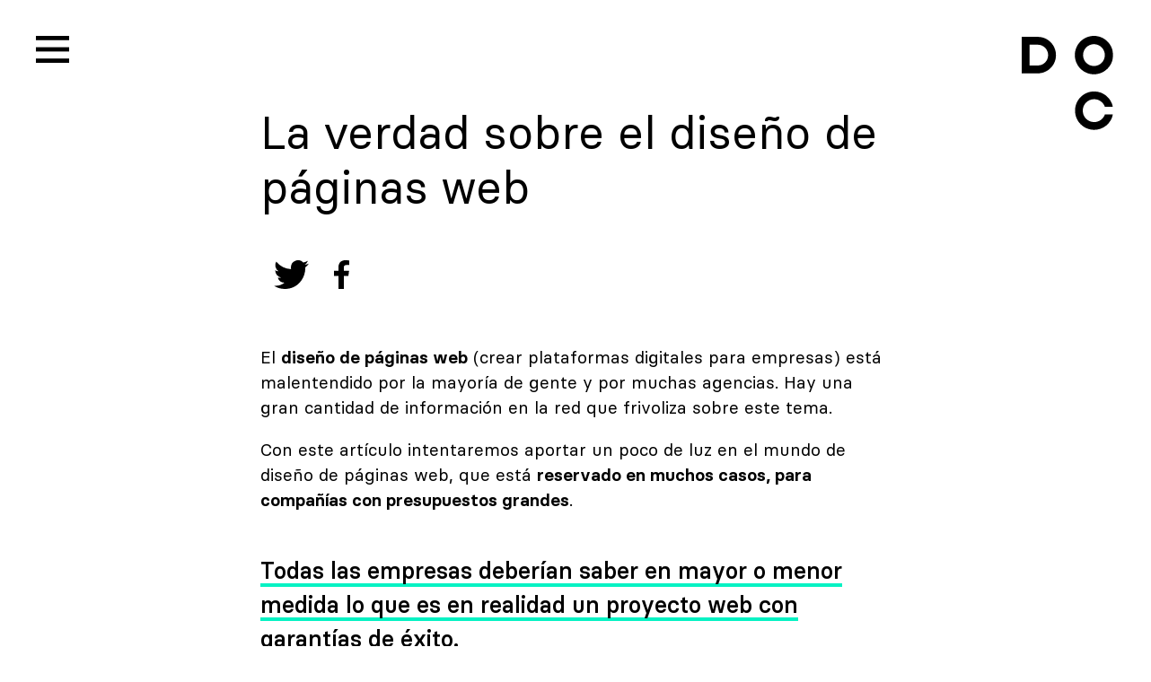

--- FILE ---
content_type: text/html; charset=UTF-8
request_url: https://docbarcelona.com/es/la-verdad-sobre-el-diseno-de-paginas-web/
body_size: 12590
content:
<progress value="0"></progress>
<!DOCTYPE html>
<html>
    <head>
        <meta charset='utf-8'>
        <meta name="viewport" content="width=device-width, initial-scale=1.0">
        
        <link rel="shortcut icon" href="https://docbarcelona.com/wp-content/uploads/2016/12/FAVICON.png"/>
        <title>La verdad sobre el diseño de páginas web - DOC Barcelona</title>

        <link rel="preconnect" href="https://fonts.gstatic.com">
        <link href="https://fonts.googleapis.com/css2?family=Merriweather:wght@400;700&display=swap" rel="stylesheet"> 
        <link href="https://fonts.googleapis.com/css?family=Droid+Serif:300,400,700,900" rel="stylesheet"> 

        <link rel="alternate" hreflang="ca" href="https://docbarcelona.com/la-veritat-sobre-el-disseny-de-pagines-web/" />
<link rel="alternate" hreflang="es" href="https://docbarcelona.com/es/la-verdad-sobre-el-diseno-de-paginas-web/" />
<link rel="alternate" hreflang="x-default" href="https://docbarcelona.com/la-veritat-sobre-el-disseny-de-pagines-web/" />

<!-- Optimización para motores de búsqueda de Rank Math - https://s.rankmath.com/home -->
<meta name="description" content="Con este artículo sobre diseño de páginas web intentaremos aportar un poco de luz a un mundo que está reservado para compañías con presupuestos grandes."/>
<meta name="robots" content="follow, index, max-snippet:-1, max-video-preview:-1, max-image-preview:large"/>
<link rel="canonical" href="https://docbarcelona.com/es/la-verdad-sobre-el-diseno-de-paginas-web/" />
<meta property="og:locale" content="es_ES" />
<meta property="og:type" content="article" />
<meta property="og:title" content="La verdad sobre el diseño de páginas web - DOC Barcelona" />
<meta property="og:description" content="Con este artículo sobre diseño de páginas web intentaremos aportar un poco de luz a un mundo que está reservado para compañías con presupuestos grandes." />
<meta property="og:url" content="https://docbarcelona.com/es/la-verdad-sobre-el-diseno-de-paginas-web/" />
<meta property="og:site_name" content="DOC Barcelona" />
<meta property="article:tag" content="Digital" />
<meta property="article:section" content="Diseño web" />
<meta property="og:updated_time" content="2019-11-19T18:21:40+00:00" />
<meta property="og:image" content="https://docbarcelona.com/wp-content/uploads/2018/06/web_doc.jpg" />
<meta property="og:image:secure_url" content="https://docbarcelona.com/wp-content/uploads/2018/06/web_doc.jpg" />
<meta property="og:image:width" content="1000" />
<meta property="og:image:height" content="630" />
<meta property="og:image:alt" content="diseño de páginas web" />
<meta property="og:image:type" content="image/jpeg" />
<meta property="article:published_time" content="2018-06-21T11:40:04+00:00" />
<meta property="article:modified_time" content="2019-11-19T18:21:40+00:00" />
<meta name="twitter:card" content="summary_large_image" />
<meta name="twitter:title" content="La verdad sobre el diseño de páginas web - DOC Barcelona" />
<meta name="twitter:description" content="Con este artículo sobre diseño de páginas web intentaremos aportar un poco de luz a un mundo que está reservado para compañías con presupuestos grandes." />
<meta name="twitter:image" content="https://docbarcelona.com/wp-content/uploads/2018/06/web_doc.jpg" />
<meta name="twitter:label1" content="Escrito por" />
<meta name="twitter:data1" content="DOC Barcelona" />
<meta name="twitter:label2" content="Tiempo de lectura" />
<meta name="twitter:data2" content="4 minutos" />
<script type="application/ld+json" class="rank-math-schema">{"@context":"https://schema.org","@graph":[{"@type":"Place","@id":"https://docbarcelona.com/es/#place/","address":{"@type":"PostalAddress","streetAddress":"Muralla de Sant Lloren\u00e7 n\u00ba37 planta 3","addressLocality":"Matar\u00f3","addressRegion":"Barcelona","postalCode":"08302","addressCountry":"Spain"}},{"@type":"Organization","@id":"https://docbarcelona.com/es/#organization/","name":"DOC","url":"https://docbarcelona.com","email":"info@docbarcelona.com","address":{"@type":"PostalAddress","streetAddress":"Muralla de Sant Lloren\u00e7 n\u00ba37 planta 3","addressLocality":"Matar\u00f3","addressRegion":"Barcelona","postalCode":"08302","addressCountry":"Spain"},"logo":{"@type":"ImageObject","@id":"https://docbarcelona.com/es/#logo/","url":"https://docbarcelona.com/wp-content/uploads/2019/07/DOC_favicon_2.png","caption":"DOC","inLanguage":"es","width":"530","height":"543"},"contactPoint":[{"@type":"ContactPoint","telephone":"+34937902753","contactType":"customer support"}],"location":{"@id":"https://docbarcelona.com/es/#place/"}},{"@type":"WebSite","@id":"https://docbarcelona.com/es/#website/","url":"https://docbarcelona.com/es/","name":"DOC","publisher":{"@id":"https://docbarcelona.com/es/#organization/"},"inLanguage":"es"},{"@type":"ImageObject","@id":"https://docbarcelona.com/wp-content/uploads/2018/06/web_doc.jpg","url":"https://docbarcelona.com/wp-content/uploads/2018/06/web_doc.jpg","width":"1000","height":"630","inLanguage":"es"},{"@type":"Person","@id":"https://docbarcelona.com/es/la-verdad-sobre-el-diseno-de-paginas-web/#author","name":"DOC Barcelona","image":{"@type":"ImageObject","@id":"https://secure.gravatar.com/avatar/70ef16c6607be0d2505e3f5ef30e0bea?s=96&amp;d=mm&amp;r=g","url":"https://secure.gravatar.com/avatar/70ef16c6607be0d2505e3f5ef30e0bea?s=96&amp;d=mm&amp;r=g","caption":"DOC Barcelona","inLanguage":"es"},"worksFor":{"@id":"https://docbarcelona.com/es/#organization/"}},{"@type":"WebPage","@id":"https://docbarcelona.com/es/la-verdad-sobre-el-diseno-de-paginas-web/#webpage","url":"https://docbarcelona.com/es/la-verdad-sobre-el-diseno-de-paginas-web/","name":"La verdad sobre el dise\u00f1o de p\u00e1ginas web - DOC Barcelona","datePublished":"2018-06-21T11:40:04+00:00","dateModified":"2019-11-19T18:21:40+00:00","author":{"@id":"https://docbarcelona.com/es/la-verdad-sobre-el-diseno-de-paginas-web/#author"},"isPartOf":{"@id":"https://docbarcelona.com/es/#website/"},"primaryImageOfPage":{"@id":"https://docbarcelona.com/wp-content/uploads/2018/06/web_doc.jpg"},"inLanguage":"es"},{"@type":"BlogPosting","headline":"La verdad sobre el dise\u00f1o de p\u00e1ginas web - DOC Barcelona","keywords":"dise\u00f1o de p\u00e1ginas web","datePublished":"2018-06-21T11:40:04+00:00","dateModified":"2019-11-19T18:21:40+00:00","author":{"@id":"https://docbarcelona.com/es/la-verdad-sobre-el-diseno-de-paginas-web/#author"},"publisher":{"@id":"https://docbarcelona.com/es/#organization/"},"description":"Con este art\u00edculo sobre dise\u00f1o de p\u00e1ginas web intentaremos aportar un poco de luz a un mundo que est\u00e1 reservado para compa\u00f1\u00edas con presupuestos grandes.","name":"La verdad sobre el dise\u00f1o de p\u00e1ginas web - DOC Barcelona","@id":"https://docbarcelona.com/es/la-verdad-sobre-el-diseno-de-paginas-web/#richSnippet","isPartOf":{"@id":"https://docbarcelona.com/es/la-verdad-sobre-el-diseno-de-paginas-web/#webpage"},"image":{"@id":"https://docbarcelona.com/wp-content/uploads/2018/06/web_doc.jpg"},"inLanguage":"es","mainEntityOfPage":{"@id":"https://docbarcelona.com/es/la-verdad-sobre-el-diseno-de-paginas-web/#webpage"}}]}</script>
<!-- /Plugin Rank Math WordPress SEO -->

<link rel="alternate" type="application/rss+xml" title="DOC Barcelona &raquo; Comentario La verdad sobre el diseño de páginas web del feed" href="https://docbarcelona.com/es/la-verdad-sobre-el-diseno-de-paginas-web/feed/" />
<script type="text/javascript">
window._wpemojiSettings = {"baseUrl":"https:\/\/s.w.org\/images\/core\/emoji\/14.0.0\/72x72\/","ext":".png","svgUrl":"https:\/\/s.w.org\/images\/core\/emoji\/14.0.0\/svg\/","svgExt":".svg","source":{"concatemoji":"https:\/\/docbarcelona.com\/wp-includes\/js\/wp-emoji-release.min.js?ver=6.1.9"}};
/*! This file is auto-generated */
!function(e,a,t){var n,r,o,i=a.createElement("canvas"),p=i.getContext&&i.getContext("2d");function s(e,t){var a=String.fromCharCode,e=(p.clearRect(0,0,i.width,i.height),p.fillText(a.apply(this,e),0,0),i.toDataURL());return p.clearRect(0,0,i.width,i.height),p.fillText(a.apply(this,t),0,0),e===i.toDataURL()}function c(e){var t=a.createElement("script");t.src=e,t.defer=t.type="text/javascript",a.getElementsByTagName("head")[0].appendChild(t)}for(o=Array("flag","emoji"),t.supports={everything:!0,everythingExceptFlag:!0},r=0;r<o.length;r++)t.supports[o[r]]=function(e){if(p&&p.fillText)switch(p.textBaseline="top",p.font="600 32px Arial",e){case"flag":return s([127987,65039,8205,9895,65039],[127987,65039,8203,9895,65039])?!1:!s([55356,56826,55356,56819],[55356,56826,8203,55356,56819])&&!s([55356,57332,56128,56423,56128,56418,56128,56421,56128,56430,56128,56423,56128,56447],[55356,57332,8203,56128,56423,8203,56128,56418,8203,56128,56421,8203,56128,56430,8203,56128,56423,8203,56128,56447]);case"emoji":return!s([129777,127995,8205,129778,127999],[129777,127995,8203,129778,127999])}return!1}(o[r]),t.supports.everything=t.supports.everything&&t.supports[o[r]],"flag"!==o[r]&&(t.supports.everythingExceptFlag=t.supports.everythingExceptFlag&&t.supports[o[r]]);t.supports.everythingExceptFlag=t.supports.everythingExceptFlag&&!t.supports.flag,t.DOMReady=!1,t.readyCallback=function(){t.DOMReady=!0},t.supports.everything||(n=function(){t.readyCallback()},a.addEventListener?(a.addEventListener("DOMContentLoaded",n,!1),e.addEventListener("load",n,!1)):(e.attachEvent("onload",n),a.attachEvent("onreadystatechange",function(){"complete"===a.readyState&&t.readyCallback()})),(e=t.source||{}).concatemoji?c(e.concatemoji):e.wpemoji&&e.twemoji&&(c(e.twemoji),c(e.wpemoji)))}(window,document,window._wpemojiSettings);
</script>
<style type="text/css">
img.wp-smiley,
img.emoji {
	display: inline !important;
	border: none !important;
	box-shadow: none !important;
	height: 1em !important;
	width: 1em !important;
	margin: 0 0.07em !important;
	vertical-align: -0.1em !important;
	background: none !important;
	padding: 0 !important;
}
</style>
	<link rel='stylesheet' id='wp-block-library-css' href='https://docbarcelona.com/wp-includes/css/dist/block-library/style.min.css?ver=6.1.9' type='text/css' media='all' />
<link rel='stylesheet' id='classic-theme-styles-css' href='https://docbarcelona.com/wp-includes/css/classic-themes.min.css?ver=1' type='text/css' media='all' />
<style id='global-styles-inline-css' type='text/css'>
body{--wp--preset--color--black: #000000;--wp--preset--color--cyan-bluish-gray: #abb8c3;--wp--preset--color--white: #ffffff;--wp--preset--color--pale-pink: #f78da7;--wp--preset--color--vivid-red: #cf2e2e;--wp--preset--color--luminous-vivid-orange: #ff6900;--wp--preset--color--luminous-vivid-amber: #fcb900;--wp--preset--color--light-green-cyan: #7bdcb5;--wp--preset--color--vivid-green-cyan: #00d084;--wp--preset--color--pale-cyan-blue: #8ed1fc;--wp--preset--color--vivid-cyan-blue: #0693e3;--wp--preset--color--vivid-purple: #9b51e0;--wp--preset--gradient--vivid-cyan-blue-to-vivid-purple: linear-gradient(135deg,rgba(6,147,227,1) 0%,rgb(155,81,224) 100%);--wp--preset--gradient--light-green-cyan-to-vivid-green-cyan: linear-gradient(135deg,rgb(122,220,180) 0%,rgb(0,208,130) 100%);--wp--preset--gradient--luminous-vivid-amber-to-luminous-vivid-orange: linear-gradient(135deg,rgba(252,185,0,1) 0%,rgba(255,105,0,1) 100%);--wp--preset--gradient--luminous-vivid-orange-to-vivid-red: linear-gradient(135deg,rgba(255,105,0,1) 0%,rgb(207,46,46) 100%);--wp--preset--gradient--very-light-gray-to-cyan-bluish-gray: linear-gradient(135deg,rgb(238,238,238) 0%,rgb(169,184,195) 100%);--wp--preset--gradient--cool-to-warm-spectrum: linear-gradient(135deg,rgb(74,234,220) 0%,rgb(151,120,209) 20%,rgb(207,42,186) 40%,rgb(238,44,130) 60%,rgb(251,105,98) 80%,rgb(254,248,76) 100%);--wp--preset--gradient--blush-light-purple: linear-gradient(135deg,rgb(255,206,236) 0%,rgb(152,150,240) 100%);--wp--preset--gradient--blush-bordeaux: linear-gradient(135deg,rgb(254,205,165) 0%,rgb(254,45,45) 50%,rgb(107,0,62) 100%);--wp--preset--gradient--luminous-dusk: linear-gradient(135deg,rgb(255,203,112) 0%,rgb(199,81,192) 50%,rgb(65,88,208) 100%);--wp--preset--gradient--pale-ocean: linear-gradient(135deg,rgb(255,245,203) 0%,rgb(182,227,212) 50%,rgb(51,167,181) 100%);--wp--preset--gradient--electric-grass: linear-gradient(135deg,rgb(202,248,128) 0%,rgb(113,206,126) 100%);--wp--preset--gradient--midnight: linear-gradient(135deg,rgb(2,3,129) 0%,rgb(40,116,252) 100%);--wp--preset--duotone--dark-grayscale: url('#wp-duotone-dark-grayscale');--wp--preset--duotone--grayscale: url('#wp-duotone-grayscale');--wp--preset--duotone--purple-yellow: url('#wp-duotone-purple-yellow');--wp--preset--duotone--blue-red: url('#wp-duotone-blue-red');--wp--preset--duotone--midnight: url('#wp-duotone-midnight');--wp--preset--duotone--magenta-yellow: url('#wp-duotone-magenta-yellow');--wp--preset--duotone--purple-green: url('#wp-duotone-purple-green');--wp--preset--duotone--blue-orange: url('#wp-duotone-blue-orange');--wp--preset--font-size--small: 13px;--wp--preset--font-size--medium: 20px;--wp--preset--font-size--large: 36px;--wp--preset--font-size--x-large: 42px;--wp--preset--spacing--20: 0.44rem;--wp--preset--spacing--30: 0.67rem;--wp--preset--spacing--40: 1rem;--wp--preset--spacing--50: 1.5rem;--wp--preset--spacing--60: 2.25rem;--wp--preset--spacing--70: 3.38rem;--wp--preset--spacing--80: 5.06rem;}:where(.is-layout-flex){gap: 0.5em;}body .is-layout-flow > .alignleft{float: left;margin-inline-start: 0;margin-inline-end: 2em;}body .is-layout-flow > .alignright{float: right;margin-inline-start: 2em;margin-inline-end: 0;}body .is-layout-flow > .aligncenter{margin-left: auto !important;margin-right: auto !important;}body .is-layout-constrained > .alignleft{float: left;margin-inline-start: 0;margin-inline-end: 2em;}body .is-layout-constrained > .alignright{float: right;margin-inline-start: 2em;margin-inline-end: 0;}body .is-layout-constrained > .aligncenter{margin-left: auto !important;margin-right: auto !important;}body .is-layout-constrained > :where(:not(.alignleft):not(.alignright):not(.alignfull)){max-width: var(--wp--style--global--content-size);margin-left: auto !important;margin-right: auto !important;}body .is-layout-constrained > .alignwide{max-width: var(--wp--style--global--wide-size);}body .is-layout-flex{display: flex;}body .is-layout-flex{flex-wrap: wrap;align-items: center;}body .is-layout-flex > *{margin: 0;}:where(.wp-block-columns.is-layout-flex){gap: 2em;}.has-black-color{color: var(--wp--preset--color--black) !important;}.has-cyan-bluish-gray-color{color: var(--wp--preset--color--cyan-bluish-gray) !important;}.has-white-color{color: var(--wp--preset--color--white) !important;}.has-pale-pink-color{color: var(--wp--preset--color--pale-pink) !important;}.has-vivid-red-color{color: var(--wp--preset--color--vivid-red) !important;}.has-luminous-vivid-orange-color{color: var(--wp--preset--color--luminous-vivid-orange) !important;}.has-luminous-vivid-amber-color{color: var(--wp--preset--color--luminous-vivid-amber) !important;}.has-light-green-cyan-color{color: var(--wp--preset--color--light-green-cyan) !important;}.has-vivid-green-cyan-color{color: var(--wp--preset--color--vivid-green-cyan) !important;}.has-pale-cyan-blue-color{color: var(--wp--preset--color--pale-cyan-blue) !important;}.has-vivid-cyan-blue-color{color: var(--wp--preset--color--vivid-cyan-blue) !important;}.has-vivid-purple-color{color: var(--wp--preset--color--vivid-purple) !important;}.has-black-background-color{background-color: var(--wp--preset--color--black) !important;}.has-cyan-bluish-gray-background-color{background-color: var(--wp--preset--color--cyan-bluish-gray) !important;}.has-white-background-color{background-color: var(--wp--preset--color--white) !important;}.has-pale-pink-background-color{background-color: var(--wp--preset--color--pale-pink) !important;}.has-vivid-red-background-color{background-color: var(--wp--preset--color--vivid-red) !important;}.has-luminous-vivid-orange-background-color{background-color: var(--wp--preset--color--luminous-vivid-orange) !important;}.has-luminous-vivid-amber-background-color{background-color: var(--wp--preset--color--luminous-vivid-amber) !important;}.has-light-green-cyan-background-color{background-color: var(--wp--preset--color--light-green-cyan) !important;}.has-vivid-green-cyan-background-color{background-color: var(--wp--preset--color--vivid-green-cyan) !important;}.has-pale-cyan-blue-background-color{background-color: var(--wp--preset--color--pale-cyan-blue) !important;}.has-vivid-cyan-blue-background-color{background-color: var(--wp--preset--color--vivid-cyan-blue) !important;}.has-vivid-purple-background-color{background-color: var(--wp--preset--color--vivid-purple) !important;}.has-black-border-color{border-color: var(--wp--preset--color--black) !important;}.has-cyan-bluish-gray-border-color{border-color: var(--wp--preset--color--cyan-bluish-gray) !important;}.has-white-border-color{border-color: var(--wp--preset--color--white) !important;}.has-pale-pink-border-color{border-color: var(--wp--preset--color--pale-pink) !important;}.has-vivid-red-border-color{border-color: var(--wp--preset--color--vivid-red) !important;}.has-luminous-vivid-orange-border-color{border-color: var(--wp--preset--color--luminous-vivid-orange) !important;}.has-luminous-vivid-amber-border-color{border-color: var(--wp--preset--color--luminous-vivid-amber) !important;}.has-light-green-cyan-border-color{border-color: var(--wp--preset--color--light-green-cyan) !important;}.has-vivid-green-cyan-border-color{border-color: var(--wp--preset--color--vivid-green-cyan) !important;}.has-pale-cyan-blue-border-color{border-color: var(--wp--preset--color--pale-cyan-blue) !important;}.has-vivid-cyan-blue-border-color{border-color: var(--wp--preset--color--vivid-cyan-blue) !important;}.has-vivid-purple-border-color{border-color: var(--wp--preset--color--vivid-purple) !important;}.has-vivid-cyan-blue-to-vivid-purple-gradient-background{background: var(--wp--preset--gradient--vivid-cyan-blue-to-vivid-purple) !important;}.has-light-green-cyan-to-vivid-green-cyan-gradient-background{background: var(--wp--preset--gradient--light-green-cyan-to-vivid-green-cyan) !important;}.has-luminous-vivid-amber-to-luminous-vivid-orange-gradient-background{background: var(--wp--preset--gradient--luminous-vivid-amber-to-luminous-vivid-orange) !important;}.has-luminous-vivid-orange-to-vivid-red-gradient-background{background: var(--wp--preset--gradient--luminous-vivid-orange-to-vivid-red) !important;}.has-very-light-gray-to-cyan-bluish-gray-gradient-background{background: var(--wp--preset--gradient--very-light-gray-to-cyan-bluish-gray) !important;}.has-cool-to-warm-spectrum-gradient-background{background: var(--wp--preset--gradient--cool-to-warm-spectrum) !important;}.has-blush-light-purple-gradient-background{background: var(--wp--preset--gradient--blush-light-purple) !important;}.has-blush-bordeaux-gradient-background{background: var(--wp--preset--gradient--blush-bordeaux) !important;}.has-luminous-dusk-gradient-background{background: var(--wp--preset--gradient--luminous-dusk) !important;}.has-pale-ocean-gradient-background{background: var(--wp--preset--gradient--pale-ocean) !important;}.has-electric-grass-gradient-background{background: var(--wp--preset--gradient--electric-grass) !important;}.has-midnight-gradient-background{background: var(--wp--preset--gradient--midnight) !important;}.has-small-font-size{font-size: var(--wp--preset--font-size--small) !important;}.has-medium-font-size{font-size: var(--wp--preset--font-size--medium) !important;}.has-large-font-size{font-size: var(--wp--preset--font-size--large) !important;}.has-x-large-font-size{font-size: var(--wp--preset--font-size--x-large) !important;}
.wp-block-navigation a:where(:not(.wp-element-button)){color: inherit;}
:where(.wp-block-columns.is-layout-flex){gap: 2em;}
.wp-block-pullquote{font-size: 1.5em;line-height: 1.6;}
</style>
<link rel='stylesheet' id='contact-form-7-css' href='https://docbarcelona.com/wp-content/plugins/contact-form-7/includes/css/styles.css?ver=5.7.6' type='text/css' media='all' />
<link rel='stylesheet' id='kk-star-ratings-css' href='https://docbarcelona.com/wp-content/plugins/kk-star-ratings/src/core/public/css/kk-star-ratings.min.css?ver=5.4.1' type='text/css' media='all' />
<link rel='stylesheet' id='wpml-legacy-horizontal-list-0-css' href='//docbarcelona.com/wp-content/plugins/sitepress-multilingual-cms/templates/language-switchers/legacy-list-horizontal/style.min.css?ver=1' type='text/css' media='all' />
<link rel='stylesheet' id='fonts-css' href='https://docbarcelona.com/wp-content/themes/DOC20/css/fonts/fonts.css?ver=1.0.0' type='text/css' media='all' />
<link rel='stylesheet' id='estilcss-css' href='https://docbarcelona.com/wp-content/themes/DOC20/css/estil.css?ver=3.0.20' type='text/css' media='all' />
<link rel='stylesheet' id='responsive-css' href='https://docbarcelona.com/wp-content/themes/DOC20/css/responsive.css?ver=3.0.20' type='text/css' media='all' />
<link rel='stylesheet' id='viewscrollerstyles-css' href='https://docbarcelona.com/wp-content/themes/DOC20/js/viewscroller/viewScroller.min.css?ver=1.0.2' type='text/css' media='all' />
<script type='text/javascript' src='https://docbarcelona.com/wp-includes/js/jquery/jquery.min.js?ver=3.6.1' id='jquery-core-js'></script>
<script type='text/javascript' src='https://docbarcelona.com/wp-includes/js/jquery/jquery-migrate.min.js?ver=3.3.2' id='jquery-migrate-js'></script>
<link rel="https://api.w.org/" href="https://docbarcelona.com/es/wp-json/" /><link rel="alternate" type="application/json" href="https://docbarcelona.com/es/wp-json/wp/v2/posts/2116" /><link rel="EditURI" type="application/rsd+xml" title="RSD" href="https://docbarcelona.com/xmlrpc.php?rsd" />
<link rel="wlwmanifest" type="application/wlwmanifest+xml" href="https://docbarcelona.com/wp-includes/wlwmanifest.xml" />
<meta name="generator" content="WordPress 6.1.9" />
<link rel='shortlink' href='https://docbarcelona.com/es/?p=2116' />
<link rel="alternate" type="application/json+oembed" href="https://docbarcelona.com/es/wp-json/oembed/1.0/embed?url=https%3A%2F%2Fdocbarcelona.com%2Fes%2Fla-verdad-sobre-el-diseno-de-paginas-web%2F" />
<link rel="alternate" type="text/xml+oembed" href="https://docbarcelona.com/es/wp-json/oembed/1.0/embed?url=https%3A%2F%2Fdocbarcelona.com%2Fes%2Fla-verdad-sobre-el-diseno-de-paginas-web%2F&#038;format=xml" />
<meta name="generator" content="WPML ver:4.5.14 stt:8,2;" />
<meta name="cdp-version" content="1.3.9" /><style></style><link rel="icon" href="https://docbarcelona.com/wp-content/uploads/2016/12/FAVICON.png" sizes="32x32" />
<link rel="icon" href="https://docbarcelona.com/wp-content/uploads/2016/12/FAVICON.png" sizes="192x192" />
<link rel="apple-touch-icon" href="https://docbarcelona.com/wp-content/uploads/2016/12/FAVICON.png" />
<meta name="msapplication-TileImage" content="https://docbarcelona.com/wp-content/uploads/2016/12/FAVICON.png" />

          <!-- Global site tag (gtag.js) - Google Analytics -->
          <script>
            (function(i,s,o,g,r,a,m){i['GoogleAnalyticsObject']=r;i[r]=i[r]||function(){
            (i[r].q=i[r].q||[]).push(arguments)},i[r].l=1*new Date();a=s.createElement(o),
            m=s.getElementsByTagName(o)[0];a.async=1;a.src=g;m.parentNode.insertBefore(a,m)
            })(window,document,'script','https://www.google-analytics.com/analytics.js','ga');

            ga('create', 'UA-134251649-1', 'auto');
            ga('send', 'pageview');
            </script>

    </head>

    <body data-rsssl=1 class="post-template-default single single-post postid-2116 single-format-standard" >

    <div id="header">
        <div id="carril_left" class="carril">
            <div class="menu">
                <img src="https://docbarcelona.com/wp-content/uploads/2016/10/menu-negre.svg">
            </div>
            <div class="xarxes">
    <a href="http://instagram.com/docbarcelona" target="_blank"><img src="https://docbarcelona.com/wp-content/uploads/2016/11/instagram.svg"></a>
    <a href="https://vimeo.com/user59383000" target="_blank"><img src="https://docbarcelona.com/wp-content/uploads/2016/11/vimeo.svg"></a>
</div>        </div>
        <div id="carril_right" class="carril">
            <div class="logo">
                <a href=https://docbarcelona.com/es/><img src="https://docbarcelona.com/wp-content/uploads/2018/02/doc_logo.svg"></a>
            </div>
            <div class="contact-button">
                                <a href="https://docbarcelona.com/es/contacto/">Contacto</a>
            </div>
                    </div>
    </div>
    <div id="menu-primary">
    <div class="tancar"> <img id="boton-cerrar-menu" class="cerrar-rotar" src="https://docbarcelona.com/wp-content/uploads/2016/10/cerrar.svg" alt="cerrar"></div>
    <div class="menu-wrapper">
        <div class="menu">
            <ul id="main-menu"><li id="menu-item-1540" class="menu-item menu-item-type-post_type menu-item-object-page menu-item-1540"><a href="https://docbarcelona.com/es/proyectos/">Proyectos</a></li>
<li id="menu-item-1531" class="menu-item menu-item-type-post_type menu-item-object-page menu-item-1531"><a href="https://docbarcelona.com/es/servicios/">Servicios</a></li>
<li id="menu-item-998" class="menu-item menu-item-type-post_type menu-item-object-page current_page_parent menu-item-998"><a href="https://docbarcelona.com/es/blog/">Blog</a></li>
<li id="menu-item-997" class="menu-item menu-item-type-post_type menu-item-object-page menu-item-997"><a href="https://docbarcelona.com/es/equipo/">Equipo</a></li>
<li id="menu-item-999" class="menu-item menu-item-type-post_type menu-item-object-page menu-item-999"><a href="https://docbarcelona.com/es/contacto/">Contacto</a></li>
</ul>        </div>
        <div class="contact">
            <div class="idiomes">
                <a class="hoversmall" href="https://docbarcelona.com/la-veritat-sobre-el-disseny-de-pagines-web/">Català</a>&nbsp;&nbsp;&nbsp;·&nbsp;&nbsp;&nbsp;<a class="hoversmall actiu" href="https://docbarcelona.com/es/la-verdad-sobre-el-diseno-de-paginas-web/">Español</a>            </div>
            <p class="contacte-info tel">
                <a class="tracking-phone" href="tel:+34937902753">(+34) 937 02 19 79</a>
            </p>
            <p class="contacte-info">
                <a href="mailto:info@docbarcelona.com">info@docbarcelona.com</a>
            </p>
            <p class="contacte-info">
                TecnoCampus Mataró-Maresme | Edifici TCM2
				<br>Av. d’Ernest Lluch, 32 - oficina 3.04 
                <br>08302 Mataró, Barcelona
            </p>
            <div class="xarxes">
                <a href="http://instagram.com/docbarcelona" target="_blank"><img src="https://docbarcelona.com/wp-content/uploads/2016/11/instagram.svg"></a>
                <a href="https://vimeo.com/user59383000" target="_blank"><img src="https://docbarcelona.com/wp-content/uploads/2016/11/vimeo.svg"></a>
            </div>
           
        </div>
    </div>
    <div></div>
    <div class="idiomes res">
        <a class="hoversmall" href="https://docbarcelona.com/la-veritat-sobre-el-disseny-de-pagines-web/">Català</a>&nbsp;&nbsp;&nbsp;·&nbsp;&nbsp;&nbsp;<a class="hoversmall actiu" href="https://docbarcelona.com/es/la-verdad-sobre-el-diseno-de-paginas-web/">Español</a>    </div>
</div>
    <div id="wrap-web-content" class="wrap-web"><div id="scrollTo">
    <div class="single-post-wrap">
        <div class="single-post-content">
            <h1>La verdad sobre el diseño de páginas web </h1>
            <ul class="share-buttons">
    <li>
        <a class="share-twitter" href="https://twitter.com/intent/tweet?text=La+verdad+sobre+el+dise%C3%B1o+de+p%C3%A1ginas+web&amp;url=https%3A%2F%2Fdocbarcelona.com%2Fes%2Fla-verdad-sobre-el-diseno-de-paginas-web%2F" target="_blank">
            <svg id="twitter" data-name="twitter" xmlns="http://www.w3.org/2000/svg" viewBox="0 0 58.1 47.2">
                <path d="M54.86,20.19v1.55c0,15.74-12,33.88-33.88,33.88A33.64,33.64,0,0,1,2.74,50.27a24.55,24.55,0,0,0,2.88.15A23.84,23.84,0,0,0,20.4,45.33,11.93,11.93,0,0,1,9.27,37.07a15,15,0,0,0,2.25.18,12.58,12.58,0,0,0,3.13-.41A11.91,11.91,0,0,1,5.1,25.17V25a12,12,0,0,0,5.38,1.51A11.92,11.92,0,0,1,6.8,10.61,33.84,33.84,0,0,0,31.35,23.06a13.44,13.44,0,0,1-.29-2.73,11.92,11.92,0,0,1,20.61-8.15,23.43,23.43,0,0,0,7.56-2.87A11.87,11.87,0,0,1,54,15.88,23.87,23.87,0,0,0,60.84,14,25.59,25.59,0,0,1,54.86,20.19Z" transform="translate(-2.74 -8.42)"/>
            </svg>
        </a>
    </li>
    <li>
        <a class="share-facebook" href="https://www.facebook.com/sharer/sharer.php?u=https%3A%2F%2Fdocbarcelona.com%2Fes%2Fla-verdad-sobre-el-diseno-de-paginas-web%2F" target="_blank">
            <svg id="facebook" data-name="facebook" xmlns="http://www.w3.org/2000/svg" viewBox="0 0 30.61 59.03">
                <path d="M47.2,12.76H41.63c-4.36,0-5.18,2.09-5.18,5.11v6.71h10.4l-1.38,10.5h-9V62H25.59V35.07h-9V24.57h9V16.84c0-9,5.5-13.87,13.52-13.87a69.4,69.4,0,0,1,8.09.43Z" transform="translate(-16.59 -2.97)"/>
            </svg>
        </a>
    </li>
</ul>            <div id="estils-doc">
                
<p>El <strong>diseño de páginas web</strong> (crear plataformas digitales para empresas) está malentendido por la mayoría de gente y por muchas agencias. Hay una gran cantidad de información en la red que frivoliza sobre este tema.</p>



<p>Con este artículo intentaremos aportar un poco de luz en el mundo de diseño de páginas web, que está <strong>reservado en muchos casos, para compañías con presupuestos grandes</strong>.</p>



<h2>Todas las empresas deberían saber en mayor o menor medida lo que es en realidad un proyecto web con garantías de éxito.</h2>



<p>Muchas veces el diseño de páginas web está dirigido únicamente a generar ingresos a las empresas de desarrollo web. Se busca constantemente una reducción del tiempo de producción en contra a la calidad de la web de sus clientes. Muchos desarrolladores recomiendan la adaptación de <strong>plantillas predefinidas</strong>. En la mayoría de casos no son la mejor opción: <a href="https://docbarcelona.com/es/diseno-web-especifico-vs-plantillas-web/" target="_blank" rel="noreferrer noopener">Diseño web específico Vs. plantillas web</a></p>



<p>Hacer el diseño de páginas web que no aporten beneficios es muy fácil y rápido. Ahora bien, <strong>hacer una web competitiva no es tan fácil</strong>. Esto no quiere decir que crear una web que aporte valor a tu marca sea una misión imposible.</p>



<h2>Antes de hacer una inversión para la creación de una web deberíamos tener en cuenta:</h2>



<p>Para hacer una web con garantías es necesario hacer unos pasos previos. Básicamente debería ser el resultado de una estrategia y la respuesta a la tercera pregunta que debería hacerse cualquier marca: <strong>Cómo llego a los clientes a los que quiero llegar?</strong></p>



<p>Ante todo es necesario responder dos preguntas esenciales: <strong>Tengo algo que contar?</strong> Y por otro lado: <strong>Sabes a quien le tienes que explicar este relato?</strong> &#8230; Es vital saber <strong>que quieres conseguir y cómo lo conseguirás</strong> y en consecuencia construir una estrategia digital eficaz.</p>



<p>Muchas empresas grandes disponen de grupos de trabajo y<strong> profesionales muy cualificados</strong> que hacen estudios de mercado, grupos de discusión, definición de target y otras metodologías complejas. Estos procesos garantizan el acierto y <strong>resultados positivos</strong>.</p>



<h2>Hay métodos de análisis y planificación que sin ser una carga de trabajo inadmisible para estructuras pequeñas y medianas son muy efectivas. Toda empresa debería tener claro sus objetivos y cómo conseguirlos.</h2>



<p>Invertiremos en nuestra web cuando tengamos la seguridad de que <strong>recuperaremos la inversión</strong> y obtendremos beneficios. Por este motivo es necesario planificar y saber qué puede ofrecer tu marca, a quien va dirigida y cómo llegarás a tus clientes.</p>



<p>Conozcamos con brevedad algunos aspectos básicos del entorno digital &#8230;</p>



<div style="height:20px" aria-hidden="true" class="wp-block-spacer"></div>



<h3>Los buscadores</h3>



<p>Los principales buscadores como Google <strong>trabajan para garantizarque los usuarios encuentren lo que buscan</strong>.</p>



<div style="height:20px" aria-hidden="true" class="wp-block-spacer"></div>



<div class="wp-block-image"><figure class="aligncenter"><img decoding="async" width="714" height="223" src="https://docbarcelona.com/wp-content/uploads/2018/06/Captura-de-pantalla-2018-06-29-a-las-9.05.39.png" alt="" class="wp-image-2141" srcset="https://docbarcelona.com/wp-content/uploads/2018/06/Captura-de-pantalla-2018-06-29-a-las-9.05.39.png 714w, https://docbarcelona.com/wp-content/uploads/2018/06/Captura-de-pantalla-2018-06-29-a-las-9.05.39-300x94.png 300w" sizes="(max-width: 714px) 100vw, 714px" /></figure></div>



<div style="height:20px" aria-hidden="true" class="wp-block-spacer"></div>



<p>El posicionamiento en buscadores es un equilibrio entre el contenido, como se expone este contenido y la <strong>satisfacción que el usuario obtiene con nuestro contenido</strong>.</p>



<h2>Hay que remarcar que es necesario invertir recursos regularmente para conseguir resultados y que este proceso no es inmediato. Hay muchas maneras de conseguir resultados con nuestro web sin una inversión astronómica.</h2>



<p><strong>La autoridad de tu web y la relevancia del contenido</strong> son los objetivos primordiales para los que debería trabajar tu marca en internet.</p>



<p><strong>Qué es la autoridad y la relevancia en buscadores?</strong></p>



<p>Si el contenido de tu web <strong>es popular para muchos usuarios</strong> es cuando tu autoridad sube. Es uno de los principales <strong>criterios de posicionamiento</strong> en Google.</p>



<p>La relevancia del contenido de una web es la adecuación del <strong>contenido de tu web en relación a un criterio de búsqueda</strong>. Para mejorar la relevancia de tu contenido no es necesario repetir palabras clave muchas veces &#8230; Actualmente intervienen muchos factores que básicamente se centran en la <strong>calidad del contenido</strong> pero también con la calidad de tu web.</p>



<div style="height:20px" aria-hidden="true" class="wp-block-spacer"></div>



<h3>El contenido</h3>



<p>El diseño de páginas web, es entendido como el proceso de diseño, desarrollo y mantenimiento de plataformas digitales. No es <strong>colgar una web y abandonarla a la espera de obtener resultados</strong>.</p>



<h2>La creación de contenido de valor&nbsp;para los usuarios es una tarea que debe ser constante. Debemos concebir nuestra web como un ser vivo. En constante crecimiento y evolución.</h2>



<p>El posicionamiento en buscadores es un equilibrio entre el contenido, como se expone este contenido y la <strong>satisfacción que el usuario obtiene con ese contenido.</strong></p>



<div style="height:20px" aria-hidden="true" class="wp-block-spacer"></div>



<h3>El branding y la usabilidad</h3>



<p>Antes de proceder al diseño de la página web es necesario que nuestra marca tenga una <strong>identidad corporativaque va más allá del logotipo</strong>. Te recomendamos que leas este artículo:&nbsp;<a href="https://docbarcelona.com/es/deberia-tener-una-estrategia-de-marca/">Debería tener una estrategia de marca?</a></p>



<figure class="wp-block-video"><video autoplay loop muted src="https://player.vimeo.com/external/276016716.hd.mp4?s=508a8d2a94b8d0e9bd852fc2670fda1f680b3787&amp;profile_id=175"></video></figure>



<div style="height:20px" aria-hidden="true" class="wp-block-spacer"></div>



<p>Convencer a nuestros usuarios es esencial para obtener una venta o una captación. Es por este motivo que el <strong>diseño debe responder a una intencionalidad</strong> determinada. Si no es así, la experiencia que tendrá el usuario no será buena y eso es sinónimo de un abandono instantáneo de nuestro <em>site</em>.</p>



<p>La gran diferencia es saber a quién nos dirigimos. Mimar al usuario y <strong>ofrecer en cada sección una experiencia eniquidora</strong>.</p>



<p>En definitiva, no es recomendable dirigir nuestras energías al diseño de una web si no nos hemos hecho algunas preguntas antes. Si no es así la inversión que haremos será totalmente inútil.</p>



<div style="height:50px" aria-hidden="true" class="wp-block-spacer"></div>



<h3>Si necesitas más información:</h3>



<p><a href="https://docbarcelona.com/es/contacto/">Contacta con nosotros</a></p>



<p></p>


<div class="kk-star-ratings kksr-auto kksr-align-left kksr-valign-bottom"
    data-payload='{&quot;align&quot;:&quot;left&quot;,&quot;id&quot;:&quot;2116&quot;,&quot;slug&quot;:&quot;default&quot;,&quot;valign&quot;:&quot;bottom&quot;,&quot;ignore&quot;:&quot;&quot;,&quot;reference&quot;:&quot;auto&quot;,&quot;class&quot;:&quot;&quot;,&quot;count&quot;:&quot;0&quot;,&quot;legendonly&quot;:&quot;&quot;,&quot;readonly&quot;:&quot;&quot;,&quot;score&quot;:&quot;0&quot;,&quot;best&quot;:&quot;5&quot;,&quot;gap&quot;:&quot;4&quot;,&quot;greet&quot;:&quot;Rate this post&quot;,&quot;legend&quot;:&quot;0\/5 - (0 votos)&quot;,&quot;size&quot;:&quot;24&quot;,&quot;width&quot;:&quot;0&quot;,&quot;_legend&quot;:&quot;{score}\/{best} - ({count} {votes})&quot;,&quot;font_factor&quot;:&quot;1.25&quot;}'>
            
<div class="kksr-stars">
    
<div class="kksr-stars-inactive">
            <div class="kksr-star" data-star="1" style="padding-right: 4px">
            

<div class="kksr-icon" style="width: 24px; height: 24px;"></div>
        </div>
            <div class="kksr-star" data-star="2" style="padding-right: 4px">
            

<div class="kksr-icon" style="width: 24px; height: 24px;"></div>
        </div>
            <div class="kksr-star" data-star="3" style="padding-right: 4px">
            

<div class="kksr-icon" style="width: 24px; height: 24px;"></div>
        </div>
            <div class="kksr-star" data-star="4" style="padding-right: 4px">
            

<div class="kksr-icon" style="width: 24px; height: 24px;"></div>
        </div>
            <div class="kksr-star" data-star="5" style="padding-right: 4px">
            

<div class="kksr-icon" style="width: 24px; height: 24px;"></div>
        </div>
    </div>
    
<div class="kksr-stars-active" style="width: 0px;">
            <div class="kksr-star" style="padding-right: 4px">
            

<div class="kksr-icon" style="width: 24px; height: 24px;"></div>
        </div>
            <div class="kksr-star" style="padding-right: 4px">
            

<div class="kksr-icon" style="width: 24px; height: 24px;"></div>
        </div>
            <div class="kksr-star" style="padding-right: 4px">
            

<div class="kksr-icon" style="width: 24px; height: 24px;"></div>
        </div>
            <div class="kksr-star" style="padding-right: 4px">
            

<div class="kksr-icon" style="width: 24px; height: 24px;"></div>
        </div>
            <div class="kksr-star" style="padding-right: 4px">
            

<div class="kksr-icon" style="width: 24px; height: 24px;"></div>
        </div>
    </div>
</div>
        

<div class="kksr-legend" style="font-size: 19.2px;">
            <span class="kksr-muted">Rate this post</span>
    </div>
</div>
                

<div class="kk-star-ratings kksr-template"
    data-payload='{&quot;id&quot;:&quot;2116&quot;,&quot;slug&quot;:&quot;default&quot;,&quot;ignore&quot;:&quot;&quot;,&quot;reference&quot;:&quot;template&quot;,&quot;align&quot;:&quot;&quot;,&quot;class&quot;:&quot;&quot;,&quot;count&quot;:&quot;0&quot;,&quot;legendonly&quot;:&quot;&quot;,&quot;readonly&quot;:&quot;&quot;,&quot;score&quot;:&quot;0&quot;,&quot;valign&quot;:&quot;&quot;,&quot;best&quot;:&quot;5&quot;,&quot;gap&quot;:&quot;4&quot;,&quot;greet&quot;:&quot;Rate this post&quot;,&quot;legend&quot;:&quot;0\/5 - (0 votos)&quot;,&quot;size&quot;:&quot;24&quot;,&quot;width&quot;:&quot;0&quot;,&quot;_legend&quot;:&quot;{score}\/{best} - ({count} {votes})&quot;,&quot;font_factor&quot;:&quot;1.25&quot;}'>
            
<div class="kksr-stars">
    
<div class="kksr-stars-inactive">
            <div class="kksr-star" data-star="1" style="padding-right: 4px">
            

<div class="kksr-icon" style="width: 24px; height: 24px;"></div>
        </div>
            <div class="kksr-star" data-star="2" style="padding-right: 4px">
            

<div class="kksr-icon" style="width: 24px; height: 24px;"></div>
        </div>
            <div class="kksr-star" data-star="3" style="padding-right: 4px">
            

<div class="kksr-icon" style="width: 24px; height: 24px;"></div>
        </div>
            <div class="kksr-star" data-star="4" style="padding-right: 4px">
            

<div class="kksr-icon" style="width: 24px; height: 24px;"></div>
        </div>
            <div class="kksr-star" data-star="5" style="padding-right: 4px">
            

<div class="kksr-icon" style="width: 24px; height: 24px;"></div>
        </div>
    </div>
    
<div class="kksr-stars-active" style="width: 0px;">
            <div class="kksr-star" style="padding-right: 4px">
            

<div class="kksr-icon" style="width: 24px; height: 24px;"></div>
        </div>
            <div class="kksr-star" style="padding-right: 4px">
            

<div class="kksr-icon" style="width: 24px; height: 24px;"></div>
        </div>
            <div class="kksr-star" style="padding-right: 4px">
            

<div class="kksr-icon" style="width: 24px; height: 24px;"></div>
        </div>
            <div class="kksr-star" style="padding-right: 4px">
            

<div class="kksr-icon" style="width: 24px; height: 24px;"></div>
        </div>
            <div class="kksr-star" style="padding-right: 4px">
            

<div class="kksr-icon" style="width: 24px; height: 24px;"></div>
        </div>
    </div>
</div>
        

<div class="kksr-legend" style="font-size: 19.2px;">
            <span class="kksr-muted">Rate this post</span>
    </div>
</div>
            </div>
        </div>
        <div class="sidebar">
    <div id="search">
        <form role="search" method="get" class="search-form" action="https://docbarcelona.com/es/">
            <input id="input-search" type="search" class="search-field" placeholder="¿Qué estás buscando?" value="" name="s" title="Search for:" />
            <button type="submit">
            <svg width="23px" height="24px" viewBox="0 0 23 24" version="1.1" xmlns="http://www.w3.org/2000/svg" xmlns:xlink="http://www.w3.org/1999/xlink">
                <g id="Symbols" stroke="none" stroke-width="1" fill="none" fill-rule="evenodd">
                    <g id="Header" transform="translate(-887.000000, -4.000000)" fill="#000000" fill-rule="nonzero">
                        <path d="M909.574198,25.5384615 L905.173721,21.1815385 C906.814577,19.36 907.833896,16.9476923 907.833896,14.3138462 C907.833896,8.62769231 903.159944,4 897.416948,4 C891.673953,4 887,8.62769231 887,14.3138462 C887,20 891.673953,24.6276923 897.416948,24.6276923 C899.455587,24.6276923 901.345058,24.0369231 902.93619,23.0523077 L907.510698,27.5815385 C907.784174,27.8523077 908.157095,28 908.530017,28 C908.902939,28 909.275861,27.8523077 909.549337,27.5815385 C910.146011,27.0153846 910.146011,26.1046154 909.574198,25.5384615 Z M890,14.5 C890,10.3774834 893.358209,7 897.512438,7 C901.666667,7 905,10.3774834 905,14.5 C905,18.6225166 901.641791,22 897.512438,22 C893.383085,22 890,18.647351 890,14.5 Z" id="Shape"></path>
                    </g>
                </g>
            </svg>
            </button>
        </form>
    </div>
    <div class="sidebar-contact">
        <p class="big">¡Hola!</p>
        <p>Puedes contactar con nosotros a través del            <a href="https://docbarcelona.com/es/contacto/">formulario</a>,
            o llamarnos al <a href="tel:+34937902753">937902753</a>,
            o si lo prefieres envíanos un email a            <a href="mailto:info@docbarcelona.com">info@docbarcelona.com</a>
        </p>
    </div>
    <div class="contingut-relacionat">
        <div class="sidebar-title"><div class="linea"></div>Artícles relacionats</div>
                                <div class="tag">Digital</div>
                        <a href="https://docbarcelona.com/es/diseno-web-mataro/">Diseño web Mataró</a>
                                            <div class="tag">Digital</div>
                        <a href="https://docbarcelona.com/es/desarrollo-de-aplicaciones-web/">Desarrollo de aplicaciones web</a>
                                            <div class="tag">Digital</div>
                        <a href="https://docbarcelona.com/es/diseno-de-tiendas-online/">Diseño de tiendas online</a>
                                            <div class="tag">Digital</div>
                        <a href="https://docbarcelona.com/es/hacer-web-con-wordpress/">¿Por qué hacer web con WordPress?</a>
                                            <div class="tag">Digital</div>
                        <a href="https://docbarcelona.com/es/diseno-web-especifico-vs-plantillas-web/">Diseño web específico Vs. Plantillas web</a>
                                            <div class="tag">Digital</div>
                        <a href="https://docbarcelona.com/es/el-ciclo-de-compra-en-internet/">El ciclo de compra en internet</a>
                                            <div class="tag">Digital</div>
                        <a href="https://docbarcelona.com/es/experiencia-de-usuario/">¿Qué es la experiencia de usuario (UX) de una página web?</a>
                        </div>

    
</div>    </div>
</div>
<div class="call-action no-paddings-laterals alt" data-url-page="https://docbarcelona.com/es/contacto/">
    <div class="original">
        <a href="https://docbarcelona.com/es/contacto/">Contacto</a>
    </div>
    <div class="hover">
        <a href="https://docbarcelona.com/es/contacto/">Contacto</a>
    </div>
</div>
<h3 class="titolseccio">Más artículos</h3>
<div class="posts-wrapper">

    <div id="hover-cursor-slider" class="hover-cursor">
                            <img src="https://docbarcelona.com/wp-content/uploads/2020/12/leer-4.png">
                    </div>

    <div id="cursor-slider" class="cursor-hover row articles posts-doc">
        

                <article id="id-2081" class="post-format post-hover blog">


                <div id="cursor-slider" class="cursor-hover">

                    <div id="hover-id-2081" class="hover-img"><img width="500" height="315" src="https://docbarcelona.com/wp-content/uploads/2020/07/ulleres.gif" class="attachment-large size-large wp-post-image" alt="" decoding="async" loading="lazy" /></div>
                    <a href="https://docbarcelona.com/es/hacer-web-con-wordpress/">
                                                            <div class="tag">Digital</div>
                                                        <div class="titol-doc">¿Por qué hacer web con WordPress?</div>
                                            </a>

                    </div>

                </article>


            

                <article id="id-2087" class="post-format post-hover blog">


                <div id="cursor-slider" class="cursor-hover">

                    <div id="hover-id-2087" class="hover-img"><img width="500" height="315" src="https://docbarcelona.com/wp-content/uploads/2019/03/camara.gif" class="attachment-large size-large wp-post-image" alt="" decoding="async" loading="lazy" /></div>
                    <a href="https://docbarcelona.com/es/por-que-necesitas-fotografia-profesional-para-tu-marca/">
                                                            <div class="tag">Audiovisual</div>
                                                        <div class="titol-doc">Por qué necesitas fotografía profesional?</div>
                                            </a>

                    </div>

                </article>


            

                <article id="id-2077" class="post-format post-hover blog">


                <div id="cursor-slider" class="cursor-hover">

                    <div id="hover-id-2077" class="hover-img"><img width="1000" height="630" src="https://docbarcelona.com/wp-content/uploads/2019/03/naming_doc.jpg" class="attachment-large size-large wp-post-image" alt="" decoding="async" loading="lazy" srcset="https://docbarcelona.com/wp-content/uploads/2019/03/naming_doc.jpg 1000w, https://docbarcelona.com/wp-content/uploads/2019/03/naming_doc-300x189.jpg 300w, https://docbarcelona.com/wp-content/uploads/2019/03/naming_doc-768x484.jpg 768w" sizes="(max-width: 1000px) 100vw, 1000px" /></div>
                    <a href="https://docbarcelona.com/es/nombres-atractivos-para-negocios/">
                                                            <div class="tag">Branding</div>
                                                        <div class="titol-doc">Cómo crear nombres atractivos para negocios</div>
                                            </a>

                    </div>

                </article>


            

                <article id="id-2060" class="post-format post-hover blog">


                <div id="cursor-slider" class="cursor-hover">

                    <div id="hover-id-2060" class="hover-img"><img width="1000" height="630" src="https://docbarcelona.com/wp-content/uploads/2019/03/estrategia_ok_doc.jpg" class="attachment-large size-large wp-post-image" alt="" decoding="async" loading="lazy" srcset="https://docbarcelona.com/wp-content/uploads/2019/03/estrategia_ok_doc.jpg 1000w, https://docbarcelona.com/wp-content/uploads/2019/03/estrategia_ok_doc-300x189.jpg 300w, https://docbarcelona.com/wp-content/uploads/2019/03/estrategia_ok_doc-768x484.jpg 768w" sizes="(max-width: 1000px) 100vw, 1000px" /></div>
                    <a href="https://docbarcelona.com/es/deberia-tener-una-estrategia-de-marca/">
                                                            <div class="tag">Branding</div>
                                                        <div class="titol-doc">Las empresas deberían hacer una estrategia de marca?</div>
                                            </a>

                    </div>

                </article>


            

                <article id="id-2121" class="post-format post-hover blog">


                <div id="cursor-slider" class="cursor-hover">

                    <div id="hover-id-2121" class="hover-img"><img width="1000" height="630" src="https://docbarcelona.com/wp-content/uploads/2016/11/dissenyweb_doc.jpg" class="attachment-large size-large wp-post-image" alt="" decoding="async" loading="lazy" srcset="https://docbarcelona.com/wp-content/uploads/2016/11/dissenyweb_doc.jpg 1000w, https://docbarcelona.com/wp-content/uploads/2016/11/dissenyweb_doc-300x189.jpg 300w, https://docbarcelona.com/wp-content/uploads/2016/11/dissenyweb_doc-768x484.jpg 768w" sizes="(max-width: 1000px) 100vw, 1000px" /></div>
                    <a href="https://docbarcelona.com/es/diseno-web-especifico-vs-plantillas-web/">
                                                            <div class="tag">Digital</div>
                                                        <div class="titol-doc">Diseño web específico Vs. Plantillas web</div>
                                            </a>

                    </div>

                </article>


            

                <article id="id-2097" class="post-format post-hover blog">


                <div id="cursor-slider" class="cursor-hover">

                    <div id="hover-id-2097" class="hover-img"><img width="1000" height="630" src="https://docbarcelona.com/wp-content/uploads/2017/05/ciclodecompra_doc.jpg" class="attachment-large size-large wp-post-image" alt="" decoding="async" loading="lazy" srcset="https://docbarcelona.com/wp-content/uploads/2017/05/ciclodecompra_doc.jpg 1000w, https://docbarcelona.com/wp-content/uploads/2017/05/ciclodecompra_doc-300x189.jpg 300w, https://docbarcelona.com/wp-content/uploads/2017/05/ciclodecompra_doc-768x484.jpg 768w" sizes="(max-width: 1000px) 100vw, 1000px" /></div>
                    <a href="https://docbarcelona.com/es/el-ciclo-de-compra-en-internet/">
                                                            <div class="tag">Digital</div>
                                                        <div class="titol-doc">El ciclo de compra en internet</div>
                                            </a>

                    </div>

                </article>


            

                <article id="id-3676" class="post-format post-hover blog">


                <div id="cursor-slider" class="cursor-hover">

                    <div id="hover-id-3676" class="hover-img"><img width="1000" height="630" src="https://docbarcelona.com/wp-content/uploads/2019/04/ux_ok_doc.jpg" class="attachment-large size-large wp-post-image" alt="" decoding="async" loading="lazy" srcset="https://docbarcelona.com/wp-content/uploads/2019/04/ux_ok_doc.jpg 1000w, https://docbarcelona.com/wp-content/uploads/2019/04/ux_ok_doc-300x189.jpg 300w, https://docbarcelona.com/wp-content/uploads/2019/04/ux_ok_doc-768x484.jpg 768w" sizes="(max-width: 1000px) 100vw, 1000px" /></div>
                    <a href="https://docbarcelona.com/es/experiencia-de-usuario/">
                                                            <div class="tag">Digital</div>
                                                        <div class="titol-doc">¿Qué es la experiencia de usuario (UX) de una página web?</div>
                                            </a>

                    </div>

                </article>


                </div>
</div>        </div>
        <!-- <div id="footer" class="full-width">
            <p>
             &nbsp;<a class="avis-legal" href="https://docbarcelona.com/es/aviso-legal/"> Avís legal </a></p>
        </div> -->
                        <div id="footer" class="call-action alt" data-url-page="https://docbarcelona.com/es/contacto/">
            <div class="original">
                <a href="https://docbarcelona.com/es/contacto/">Contacto</a>
            </div>
            <div class="hover">
                <a href="https://docbarcelona.com/es/contacto/">Contacto</a>
            </div>
        </div>
        
        <script type='text/javascript' src='https://docbarcelona.com/wp-content/plugins/contact-form-7/includes/swv/js/index.js?ver=5.7.6' id='swv-js'></script>
<script type='text/javascript' id='contact-form-7-js-extra'>
/* <![CDATA[ */
var wpcf7 = {"api":{"root":"https:\/\/docbarcelona.com\/es\/wp-json\/","namespace":"contact-form-7\/v1"}};
/* ]]> */
</script>
<script type='text/javascript' src='https://docbarcelona.com/wp-content/plugins/contact-form-7/includes/js/index.js?ver=5.7.6' id='contact-form-7-js'></script>
<script type='text/javascript' id='kk-star-ratings-js-extra'>
/* <![CDATA[ */
var kk_star_ratings = {"action":"kk-star-ratings","endpoint":"https:\/\/docbarcelona.com\/wp-admin\/admin-ajax.php","nonce":"adab656578"};
/* ]]> */
</script>
<script type='text/javascript' src='https://docbarcelona.com/wp-content/plugins/kk-star-ratings/src/core/public/js/kk-star-ratings.min.js?ver=5.4.1' id='kk-star-ratings-js'></script>
<script type='text/javascript' src='https://docbarcelona.com/wp-content/themes/DOC20/js/ios-inner-height.js?ver=2.0.0' id='iosinnerheight-js'></script>
<script type='text/javascript' id='codijs-js-extra'>
/* <![CDATA[ */
var ajax_params = {"ajaxurl":"https:\/\/docbarcelona.com\/wp-admin\/admin-ajax.php"};
/* ]]> */
</script>
<script type='text/javascript' src='https://docbarcelona.com/wp-content/themes/DOC20/js/codijs.js?ver=3.0.01' id='codijs-js'></script>
<script type='text/javascript' src='https://docbarcelona.com/wp-content/themes/DOC20/js/viewscroller/jquery.easing.min.js?ver=1.0.0' id='easing-js'></script>
<script type='text/javascript' src='https://docbarcelona.com/wp-content/themes/DOC20/js//viewscroller/jquery.mousewheel.min.js?ver=1.0.0' id='mousewheel-js'></script>
<script type='text/javascript' src='https://docbarcelona.com/wp-content/themes/DOC20/js/viewscroller/viewScroller.js?ver=1.0.5' id='viewscroller-js'></script>
<script type='text/javascript' src='https://www.google.com/recaptcha/api.js?render=6Lf5fDIpAAAAAONeZm1bHGpGTEo_X1PQRRcn7EA_&#038;ver=3.0' id='google-recaptcha-js'></script>
<script type='text/javascript' src='https://docbarcelona.com/wp-includes/js/dist/vendor/regenerator-runtime.min.js?ver=0.13.9' id='regenerator-runtime-js'></script>
<script type='text/javascript' src='https://docbarcelona.com/wp-includes/js/dist/vendor/wp-polyfill.min.js?ver=3.15.0' id='wp-polyfill-js'></script>
<script type='text/javascript' id='wpcf7-recaptcha-js-extra'>
/* <![CDATA[ */
var wpcf7_recaptcha = {"sitekey":"6Lf5fDIpAAAAAONeZm1bHGpGTEo_X1PQRRcn7EA_","actions":{"homepage":"homepage","contactform":"contactform"}};
/* ]]> */
</script>
<script type='text/javascript' src='https://docbarcelona.com/wp-content/plugins/contact-form-7/modules/recaptcha/index.js?ver=5.7.6' id='wpcf7-recaptcha-js'></script>
        <script>
            document.addEventListener( 'wpcf7mailsent', function( event ) {
            // if ( '239' == event.detail.contactFormId ) {
                gtag('event', 'contacto', { 'event_category': 'formulari', 'event_label': 'contacto', 'value': '42'});
            // }
            }, false );

            jQuery(document).ready(function() {
                jQuery(".tracking-phone").click(function() {
                    gtag('event', 'telefono', { 'event_category': 'contacto', 'event_label': 'click', 'value': '35'});
                });
            });
        </script>
    </body>
</html>

--- FILE ---
content_type: text/html; charset=utf-8
request_url: https://www.google.com/recaptcha/api2/anchor?ar=1&k=6Lf5fDIpAAAAAONeZm1bHGpGTEo_X1PQRRcn7EA_&co=aHR0cHM6Ly9kb2NiYXJjZWxvbmEuY29tOjQ0Mw..&hl=en&v=N67nZn4AqZkNcbeMu4prBgzg&size=invisible&anchor-ms=20000&execute-ms=30000&cb=3e025nw68ujq
body_size: 48542
content:
<!DOCTYPE HTML><html dir="ltr" lang="en"><head><meta http-equiv="Content-Type" content="text/html; charset=UTF-8">
<meta http-equiv="X-UA-Compatible" content="IE=edge">
<title>reCAPTCHA</title>
<style type="text/css">
/* cyrillic-ext */
@font-face {
  font-family: 'Roboto';
  font-style: normal;
  font-weight: 400;
  font-stretch: 100%;
  src: url(//fonts.gstatic.com/s/roboto/v48/KFO7CnqEu92Fr1ME7kSn66aGLdTylUAMa3GUBHMdazTgWw.woff2) format('woff2');
  unicode-range: U+0460-052F, U+1C80-1C8A, U+20B4, U+2DE0-2DFF, U+A640-A69F, U+FE2E-FE2F;
}
/* cyrillic */
@font-face {
  font-family: 'Roboto';
  font-style: normal;
  font-weight: 400;
  font-stretch: 100%;
  src: url(//fonts.gstatic.com/s/roboto/v48/KFO7CnqEu92Fr1ME7kSn66aGLdTylUAMa3iUBHMdazTgWw.woff2) format('woff2');
  unicode-range: U+0301, U+0400-045F, U+0490-0491, U+04B0-04B1, U+2116;
}
/* greek-ext */
@font-face {
  font-family: 'Roboto';
  font-style: normal;
  font-weight: 400;
  font-stretch: 100%;
  src: url(//fonts.gstatic.com/s/roboto/v48/KFO7CnqEu92Fr1ME7kSn66aGLdTylUAMa3CUBHMdazTgWw.woff2) format('woff2');
  unicode-range: U+1F00-1FFF;
}
/* greek */
@font-face {
  font-family: 'Roboto';
  font-style: normal;
  font-weight: 400;
  font-stretch: 100%;
  src: url(//fonts.gstatic.com/s/roboto/v48/KFO7CnqEu92Fr1ME7kSn66aGLdTylUAMa3-UBHMdazTgWw.woff2) format('woff2');
  unicode-range: U+0370-0377, U+037A-037F, U+0384-038A, U+038C, U+038E-03A1, U+03A3-03FF;
}
/* math */
@font-face {
  font-family: 'Roboto';
  font-style: normal;
  font-weight: 400;
  font-stretch: 100%;
  src: url(//fonts.gstatic.com/s/roboto/v48/KFO7CnqEu92Fr1ME7kSn66aGLdTylUAMawCUBHMdazTgWw.woff2) format('woff2');
  unicode-range: U+0302-0303, U+0305, U+0307-0308, U+0310, U+0312, U+0315, U+031A, U+0326-0327, U+032C, U+032F-0330, U+0332-0333, U+0338, U+033A, U+0346, U+034D, U+0391-03A1, U+03A3-03A9, U+03B1-03C9, U+03D1, U+03D5-03D6, U+03F0-03F1, U+03F4-03F5, U+2016-2017, U+2034-2038, U+203C, U+2040, U+2043, U+2047, U+2050, U+2057, U+205F, U+2070-2071, U+2074-208E, U+2090-209C, U+20D0-20DC, U+20E1, U+20E5-20EF, U+2100-2112, U+2114-2115, U+2117-2121, U+2123-214F, U+2190, U+2192, U+2194-21AE, U+21B0-21E5, U+21F1-21F2, U+21F4-2211, U+2213-2214, U+2216-22FF, U+2308-230B, U+2310, U+2319, U+231C-2321, U+2336-237A, U+237C, U+2395, U+239B-23B7, U+23D0, U+23DC-23E1, U+2474-2475, U+25AF, U+25B3, U+25B7, U+25BD, U+25C1, U+25CA, U+25CC, U+25FB, U+266D-266F, U+27C0-27FF, U+2900-2AFF, U+2B0E-2B11, U+2B30-2B4C, U+2BFE, U+3030, U+FF5B, U+FF5D, U+1D400-1D7FF, U+1EE00-1EEFF;
}
/* symbols */
@font-face {
  font-family: 'Roboto';
  font-style: normal;
  font-weight: 400;
  font-stretch: 100%;
  src: url(//fonts.gstatic.com/s/roboto/v48/KFO7CnqEu92Fr1ME7kSn66aGLdTylUAMaxKUBHMdazTgWw.woff2) format('woff2');
  unicode-range: U+0001-000C, U+000E-001F, U+007F-009F, U+20DD-20E0, U+20E2-20E4, U+2150-218F, U+2190, U+2192, U+2194-2199, U+21AF, U+21E6-21F0, U+21F3, U+2218-2219, U+2299, U+22C4-22C6, U+2300-243F, U+2440-244A, U+2460-24FF, U+25A0-27BF, U+2800-28FF, U+2921-2922, U+2981, U+29BF, U+29EB, U+2B00-2BFF, U+4DC0-4DFF, U+FFF9-FFFB, U+10140-1018E, U+10190-1019C, U+101A0, U+101D0-101FD, U+102E0-102FB, U+10E60-10E7E, U+1D2C0-1D2D3, U+1D2E0-1D37F, U+1F000-1F0FF, U+1F100-1F1AD, U+1F1E6-1F1FF, U+1F30D-1F30F, U+1F315, U+1F31C, U+1F31E, U+1F320-1F32C, U+1F336, U+1F378, U+1F37D, U+1F382, U+1F393-1F39F, U+1F3A7-1F3A8, U+1F3AC-1F3AF, U+1F3C2, U+1F3C4-1F3C6, U+1F3CA-1F3CE, U+1F3D4-1F3E0, U+1F3ED, U+1F3F1-1F3F3, U+1F3F5-1F3F7, U+1F408, U+1F415, U+1F41F, U+1F426, U+1F43F, U+1F441-1F442, U+1F444, U+1F446-1F449, U+1F44C-1F44E, U+1F453, U+1F46A, U+1F47D, U+1F4A3, U+1F4B0, U+1F4B3, U+1F4B9, U+1F4BB, U+1F4BF, U+1F4C8-1F4CB, U+1F4D6, U+1F4DA, U+1F4DF, U+1F4E3-1F4E6, U+1F4EA-1F4ED, U+1F4F7, U+1F4F9-1F4FB, U+1F4FD-1F4FE, U+1F503, U+1F507-1F50B, U+1F50D, U+1F512-1F513, U+1F53E-1F54A, U+1F54F-1F5FA, U+1F610, U+1F650-1F67F, U+1F687, U+1F68D, U+1F691, U+1F694, U+1F698, U+1F6AD, U+1F6B2, U+1F6B9-1F6BA, U+1F6BC, U+1F6C6-1F6CF, U+1F6D3-1F6D7, U+1F6E0-1F6EA, U+1F6F0-1F6F3, U+1F6F7-1F6FC, U+1F700-1F7FF, U+1F800-1F80B, U+1F810-1F847, U+1F850-1F859, U+1F860-1F887, U+1F890-1F8AD, U+1F8B0-1F8BB, U+1F8C0-1F8C1, U+1F900-1F90B, U+1F93B, U+1F946, U+1F984, U+1F996, U+1F9E9, U+1FA00-1FA6F, U+1FA70-1FA7C, U+1FA80-1FA89, U+1FA8F-1FAC6, U+1FACE-1FADC, U+1FADF-1FAE9, U+1FAF0-1FAF8, U+1FB00-1FBFF;
}
/* vietnamese */
@font-face {
  font-family: 'Roboto';
  font-style: normal;
  font-weight: 400;
  font-stretch: 100%;
  src: url(//fonts.gstatic.com/s/roboto/v48/KFO7CnqEu92Fr1ME7kSn66aGLdTylUAMa3OUBHMdazTgWw.woff2) format('woff2');
  unicode-range: U+0102-0103, U+0110-0111, U+0128-0129, U+0168-0169, U+01A0-01A1, U+01AF-01B0, U+0300-0301, U+0303-0304, U+0308-0309, U+0323, U+0329, U+1EA0-1EF9, U+20AB;
}
/* latin-ext */
@font-face {
  font-family: 'Roboto';
  font-style: normal;
  font-weight: 400;
  font-stretch: 100%;
  src: url(//fonts.gstatic.com/s/roboto/v48/KFO7CnqEu92Fr1ME7kSn66aGLdTylUAMa3KUBHMdazTgWw.woff2) format('woff2');
  unicode-range: U+0100-02BA, U+02BD-02C5, U+02C7-02CC, U+02CE-02D7, U+02DD-02FF, U+0304, U+0308, U+0329, U+1D00-1DBF, U+1E00-1E9F, U+1EF2-1EFF, U+2020, U+20A0-20AB, U+20AD-20C0, U+2113, U+2C60-2C7F, U+A720-A7FF;
}
/* latin */
@font-face {
  font-family: 'Roboto';
  font-style: normal;
  font-weight: 400;
  font-stretch: 100%;
  src: url(//fonts.gstatic.com/s/roboto/v48/KFO7CnqEu92Fr1ME7kSn66aGLdTylUAMa3yUBHMdazQ.woff2) format('woff2');
  unicode-range: U+0000-00FF, U+0131, U+0152-0153, U+02BB-02BC, U+02C6, U+02DA, U+02DC, U+0304, U+0308, U+0329, U+2000-206F, U+20AC, U+2122, U+2191, U+2193, U+2212, U+2215, U+FEFF, U+FFFD;
}
/* cyrillic-ext */
@font-face {
  font-family: 'Roboto';
  font-style: normal;
  font-weight: 500;
  font-stretch: 100%;
  src: url(//fonts.gstatic.com/s/roboto/v48/KFO7CnqEu92Fr1ME7kSn66aGLdTylUAMa3GUBHMdazTgWw.woff2) format('woff2');
  unicode-range: U+0460-052F, U+1C80-1C8A, U+20B4, U+2DE0-2DFF, U+A640-A69F, U+FE2E-FE2F;
}
/* cyrillic */
@font-face {
  font-family: 'Roboto';
  font-style: normal;
  font-weight: 500;
  font-stretch: 100%;
  src: url(//fonts.gstatic.com/s/roboto/v48/KFO7CnqEu92Fr1ME7kSn66aGLdTylUAMa3iUBHMdazTgWw.woff2) format('woff2');
  unicode-range: U+0301, U+0400-045F, U+0490-0491, U+04B0-04B1, U+2116;
}
/* greek-ext */
@font-face {
  font-family: 'Roboto';
  font-style: normal;
  font-weight: 500;
  font-stretch: 100%;
  src: url(//fonts.gstatic.com/s/roboto/v48/KFO7CnqEu92Fr1ME7kSn66aGLdTylUAMa3CUBHMdazTgWw.woff2) format('woff2');
  unicode-range: U+1F00-1FFF;
}
/* greek */
@font-face {
  font-family: 'Roboto';
  font-style: normal;
  font-weight: 500;
  font-stretch: 100%;
  src: url(//fonts.gstatic.com/s/roboto/v48/KFO7CnqEu92Fr1ME7kSn66aGLdTylUAMa3-UBHMdazTgWw.woff2) format('woff2');
  unicode-range: U+0370-0377, U+037A-037F, U+0384-038A, U+038C, U+038E-03A1, U+03A3-03FF;
}
/* math */
@font-face {
  font-family: 'Roboto';
  font-style: normal;
  font-weight: 500;
  font-stretch: 100%;
  src: url(//fonts.gstatic.com/s/roboto/v48/KFO7CnqEu92Fr1ME7kSn66aGLdTylUAMawCUBHMdazTgWw.woff2) format('woff2');
  unicode-range: U+0302-0303, U+0305, U+0307-0308, U+0310, U+0312, U+0315, U+031A, U+0326-0327, U+032C, U+032F-0330, U+0332-0333, U+0338, U+033A, U+0346, U+034D, U+0391-03A1, U+03A3-03A9, U+03B1-03C9, U+03D1, U+03D5-03D6, U+03F0-03F1, U+03F4-03F5, U+2016-2017, U+2034-2038, U+203C, U+2040, U+2043, U+2047, U+2050, U+2057, U+205F, U+2070-2071, U+2074-208E, U+2090-209C, U+20D0-20DC, U+20E1, U+20E5-20EF, U+2100-2112, U+2114-2115, U+2117-2121, U+2123-214F, U+2190, U+2192, U+2194-21AE, U+21B0-21E5, U+21F1-21F2, U+21F4-2211, U+2213-2214, U+2216-22FF, U+2308-230B, U+2310, U+2319, U+231C-2321, U+2336-237A, U+237C, U+2395, U+239B-23B7, U+23D0, U+23DC-23E1, U+2474-2475, U+25AF, U+25B3, U+25B7, U+25BD, U+25C1, U+25CA, U+25CC, U+25FB, U+266D-266F, U+27C0-27FF, U+2900-2AFF, U+2B0E-2B11, U+2B30-2B4C, U+2BFE, U+3030, U+FF5B, U+FF5D, U+1D400-1D7FF, U+1EE00-1EEFF;
}
/* symbols */
@font-face {
  font-family: 'Roboto';
  font-style: normal;
  font-weight: 500;
  font-stretch: 100%;
  src: url(//fonts.gstatic.com/s/roboto/v48/KFO7CnqEu92Fr1ME7kSn66aGLdTylUAMaxKUBHMdazTgWw.woff2) format('woff2');
  unicode-range: U+0001-000C, U+000E-001F, U+007F-009F, U+20DD-20E0, U+20E2-20E4, U+2150-218F, U+2190, U+2192, U+2194-2199, U+21AF, U+21E6-21F0, U+21F3, U+2218-2219, U+2299, U+22C4-22C6, U+2300-243F, U+2440-244A, U+2460-24FF, U+25A0-27BF, U+2800-28FF, U+2921-2922, U+2981, U+29BF, U+29EB, U+2B00-2BFF, U+4DC0-4DFF, U+FFF9-FFFB, U+10140-1018E, U+10190-1019C, U+101A0, U+101D0-101FD, U+102E0-102FB, U+10E60-10E7E, U+1D2C0-1D2D3, U+1D2E0-1D37F, U+1F000-1F0FF, U+1F100-1F1AD, U+1F1E6-1F1FF, U+1F30D-1F30F, U+1F315, U+1F31C, U+1F31E, U+1F320-1F32C, U+1F336, U+1F378, U+1F37D, U+1F382, U+1F393-1F39F, U+1F3A7-1F3A8, U+1F3AC-1F3AF, U+1F3C2, U+1F3C4-1F3C6, U+1F3CA-1F3CE, U+1F3D4-1F3E0, U+1F3ED, U+1F3F1-1F3F3, U+1F3F5-1F3F7, U+1F408, U+1F415, U+1F41F, U+1F426, U+1F43F, U+1F441-1F442, U+1F444, U+1F446-1F449, U+1F44C-1F44E, U+1F453, U+1F46A, U+1F47D, U+1F4A3, U+1F4B0, U+1F4B3, U+1F4B9, U+1F4BB, U+1F4BF, U+1F4C8-1F4CB, U+1F4D6, U+1F4DA, U+1F4DF, U+1F4E3-1F4E6, U+1F4EA-1F4ED, U+1F4F7, U+1F4F9-1F4FB, U+1F4FD-1F4FE, U+1F503, U+1F507-1F50B, U+1F50D, U+1F512-1F513, U+1F53E-1F54A, U+1F54F-1F5FA, U+1F610, U+1F650-1F67F, U+1F687, U+1F68D, U+1F691, U+1F694, U+1F698, U+1F6AD, U+1F6B2, U+1F6B9-1F6BA, U+1F6BC, U+1F6C6-1F6CF, U+1F6D3-1F6D7, U+1F6E0-1F6EA, U+1F6F0-1F6F3, U+1F6F7-1F6FC, U+1F700-1F7FF, U+1F800-1F80B, U+1F810-1F847, U+1F850-1F859, U+1F860-1F887, U+1F890-1F8AD, U+1F8B0-1F8BB, U+1F8C0-1F8C1, U+1F900-1F90B, U+1F93B, U+1F946, U+1F984, U+1F996, U+1F9E9, U+1FA00-1FA6F, U+1FA70-1FA7C, U+1FA80-1FA89, U+1FA8F-1FAC6, U+1FACE-1FADC, U+1FADF-1FAE9, U+1FAF0-1FAF8, U+1FB00-1FBFF;
}
/* vietnamese */
@font-face {
  font-family: 'Roboto';
  font-style: normal;
  font-weight: 500;
  font-stretch: 100%;
  src: url(//fonts.gstatic.com/s/roboto/v48/KFO7CnqEu92Fr1ME7kSn66aGLdTylUAMa3OUBHMdazTgWw.woff2) format('woff2');
  unicode-range: U+0102-0103, U+0110-0111, U+0128-0129, U+0168-0169, U+01A0-01A1, U+01AF-01B0, U+0300-0301, U+0303-0304, U+0308-0309, U+0323, U+0329, U+1EA0-1EF9, U+20AB;
}
/* latin-ext */
@font-face {
  font-family: 'Roboto';
  font-style: normal;
  font-weight: 500;
  font-stretch: 100%;
  src: url(//fonts.gstatic.com/s/roboto/v48/KFO7CnqEu92Fr1ME7kSn66aGLdTylUAMa3KUBHMdazTgWw.woff2) format('woff2');
  unicode-range: U+0100-02BA, U+02BD-02C5, U+02C7-02CC, U+02CE-02D7, U+02DD-02FF, U+0304, U+0308, U+0329, U+1D00-1DBF, U+1E00-1E9F, U+1EF2-1EFF, U+2020, U+20A0-20AB, U+20AD-20C0, U+2113, U+2C60-2C7F, U+A720-A7FF;
}
/* latin */
@font-face {
  font-family: 'Roboto';
  font-style: normal;
  font-weight: 500;
  font-stretch: 100%;
  src: url(//fonts.gstatic.com/s/roboto/v48/KFO7CnqEu92Fr1ME7kSn66aGLdTylUAMa3yUBHMdazQ.woff2) format('woff2');
  unicode-range: U+0000-00FF, U+0131, U+0152-0153, U+02BB-02BC, U+02C6, U+02DA, U+02DC, U+0304, U+0308, U+0329, U+2000-206F, U+20AC, U+2122, U+2191, U+2193, U+2212, U+2215, U+FEFF, U+FFFD;
}
/* cyrillic-ext */
@font-face {
  font-family: 'Roboto';
  font-style: normal;
  font-weight: 900;
  font-stretch: 100%;
  src: url(//fonts.gstatic.com/s/roboto/v48/KFO7CnqEu92Fr1ME7kSn66aGLdTylUAMa3GUBHMdazTgWw.woff2) format('woff2');
  unicode-range: U+0460-052F, U+1C80-1C8A, U+20B4, U+2DE0-2DFF, U+A640-A69F, U+FE2E-FE2F;
}
/* cyrillic */
@font-face {
  font-family: 'Roboto';
  font-style: normal;
  font-weight: 900;
  font-stretch: 100%;
  src: url(//fonts.gstatic.com/s/roboto/v48/KFO7CnqEu92Fr1ME7kSn66aGLdTylUAMa3iUBHMdazTgWw.woff2) format('woff2');
  unicode-range: U+0301, U+0400-045F, U+0490-0491, U+04B0-04B1, U+2116;
}
/* greek-ext */
@font-face {
  font-family: 'Roboto';
  font-style: normal;
  font-weight: 900;
  font-stretch: 100%;
  src: url(//fonts.gstatic.com/s/roboto/v48/KFO7CnqEu92Fr1ME7kSn66aGLdTylUAMa3CUBHMdazTgWw.woff2) format('woff2');
  unicode-range: U+1F00-1FFF;
}
/* greek */
@font-face {
  font-family: 'Roboto';
  font-style: normal;
  font-weight: 900;
  font-stretch: 100%;
  src: url(//fonts.gstatic.com/s/roboto/v48/KFO7CnqEu92Fr1ME7kSn66aGLdTylUAMa3-UBHMdazTgWw.woff2) format('woff2');
  unicode-range: U+0370-0377, U+037A-037F, U+0384-038A, U+038C, U+038E-03A1, U+03A3-03FF;
}
/* math */
@font-face {
  font-family: 'Roboto';
  font-style: normal;
  font-weight: 900;
  font-stretch: 100%;
  src: url(//fonts.gstatic.com/s/roboto/v48/KFO7CnqEu92Fr1ME7kSn66aGLdTylUAMawCUBHMdazTgWw.woff2) format('woff2');
  unicode-range: U+0302-0303, U+0305, U+0307-0308, U+0310, U+0312, U+0315, U+031A, U+0326-0327, U+032C, U+032F-0330, U+0332-0333, U+0338, U+033A, U+0346, U+034D, U+0391-03A1, U+03A3-03A9, U+03B1-03C9, U+03D1, U+03D5-03D6, U+03F0-03F1, U+03F4-03F5, U+2016-2017, U+2034-2038, U+203C, U+2040, U+2043, U+2047, U+2050, U+2057, U+205F, U+2070-2071, U+2074-208E, U+2090-209C, U+20D0-20DC, U+20E1, U+20E5-20EF, U+2100-2112, U+2114-2115, U+2117-2121, U+2123-214F, U+2190, U+2192, U+2194-21AE, U+21B0-21E5, U+21F1-21F2, U+21F4-2211, U+2213-2214, U+2216-22FF, U+2308-230B, U+2310, U+2319, U+231C-2321, U+2336-237A, U+237C, U+2395, U+239B-23B7, U+23D0, U+23DC-23E1, U+2474-2475, U+25AF, U+25B3, U+25B7, U+25BD, U+25C1, U+25CA, U+25CC, U+25FB, U+266D-266F, U+27C0-27FF, U+2900-2AFF, U+2B0E-2B11, U+2B30-2B4C, U+2BFE, U+3030, U+FF5B, U+FF5D, U+1D400-1D7FF, U+1EE00-1EEFF;
}
/* symbols */
@font-face {
  font-family: 'Roboto';
  font-style: normal;
  font-weight: 900;
  font-stretch: 100%;
  src: url(//fonts.gstatic.com/s/roboto/v48/KFO7CnqEu92Fr1ME7kSn66aGLdTylUAMaxKUBHMdazTgWw.woff2) format('woff2');
  unicode-range: U+0001-000C, U+000E-001F, U+007F-009F, U+20DD-20E0, U+20E2-20E4, U+2150-218F, U+2190, U+2192, U+2194-2199, U+21AF, U+21E6-21F0, U+21F3, U+2218-2219, U+2299, U+22C4-22C6, U+2300-243F, U+2440-244A, U+2460-24FF, U+25A0-27BF, U+2800-28FF, U+2921-2922, U+2981, U+29BF, U+29EB, U+2B00-2BFF, U+4DC0-4DFF, U+FFF9-FFFB, U+10140-1018E, U+10190-1019C, U+101A0, U+101D0-101FD, U+102E0-102FB, U+10E60-10E7E, U+1D2C0-1D2D3, U+1D2E0-1D37F, U+1F000-1F0FF, U+1F100-1F1AD, U+1F1E6-1F1FF, U+1F30D-1F30F, U+1F315, U+1F31C, U+1F31E, U+1F320-1F32C, U+1F336, U+1F378, U+1F37D, U+1F382, U+1F393-1F39F, U+1F3A7-1F3A8, U+1F3AC-1F3AF, U+1F3C2, U+1F3C4-1F3C6, U+1F3CA-1F3CE, U+1F3D4-1F3E0, U+1F3ED, U+1F3F1-1F3F3, U+1F3F5-1F3F7, U+1F408, U+1F415, U+1F41F, U+1F426, U+1F43F, U+1F441-1F442, U+1F444, U+1F446-1F449, U+1F44C-1F44E, U+1F453, U+1F46A, U+1F47D, U+1F4A3, U+1F4B0, U+1F4B3, U+1F4B9, U+1F4BB, U+1F4BF, U+1F4C8-1F4CB, U+1F4D6, U+1F4DA, U+1F4DF, U+1F4E3-1F4E6, U+1F4EA-1F4ED, U+1F4F7, U+1F4F9-1F4FB, U+1F4FD-1F4FE, U+1F503, U+1F507-1F50B, U+1F50D, U+1F512-1F513, U+1F53E-1F54A, U+1F54F-1F5FA, U+1F610, U+1F650-1F67F, U+1F687, U+1F68D, U+1F691, U+1F694, U+1F698, U+1F6AD, U+1F6B2, U+1F6B9-1F6BA, U+1F6BC, U+1F6C6-1F6CF, U+1F6D3-1F6D7, U+1F6E0-1F6EA, U+1F6F0-1F6F3, U+1F6F7-1F6FC, U+1F700-1F7FF, U+1F800-1F80B, U+1F810-1F847, U+1F850-1F859, U+1F860-1F887, U+1F890-1F8AD, U+1F8B0-1F8BB, U+1F8C0-1F8C1, U+1F900-1F90B, U+1F93B, U+1F946, U+1F984, U+1F996, U+1F9E9, U+1FA00-1FA6F, U+1FA70-1FA7C, U+1FA80-1FA89, U+1FA8F-1FAC6, U+1FACE-1FADC, U+1FADF-1FAE9, U+1FAF0-1FAF8, U+1FB00-1FBFF;
}
/* vietnamese */
@font-face {
  font-family: 'Roboto';
  font-style: normal;
  font-weight: 900;
  font-stretch: 100%;
  src: url(//fonts.gstatic.com/s/roboto/v48/KFO7CnqEu92Fr1ME7kSn66aGLdTylUAMa3OUBHMdazTgWw.woff2) format('woff2');
  unicode-range: U+0102-0103, U+0110-0111, U+0128-0129, U+0168-0169, U+01A0-01A1, U+01AF-01B0, U+0300-0301, U+0303-0304, U+0308-0309, U+0323, U+0329, U+1EA0-1EF9, U+20AB;
}
/* latin-ext */
@font-face {
  font-family: 'Roboto';
  font-style: normal;
  font-weight: 900;
  font-stretch: 100%;
  src: url(//fonts.gstatic.com/s/roboto/v48/KFO7CnqEu92Fr1ME7kSn66aGLdTylUAMa3KUBHMdazTgWw.woff2) format('woff2');
  unicode-range: U+0100-02BA, U+02BD-02C5, U+02C7-02CC, U+02CE-02D7, U+02DD-02FF, U+0304, U+0308, U+0329, U+1D00-1DBF, U+1E00-1E9F, U+1EF2-1EFF, U+2020, U+20A0-20AB, U+20AD-20C0, U+2113, U+2C60-2C7F, U+A720-A7FF;
}
/* latin */
@font-face {
  font-family: 'Roboto';
  font-style: normal;
  font-weight: 900;
  font-stretch: 100%;
  src: url(//fonts.gstatic.com/s/roboto/v48/KFO7CnqEu92Fr1ME7kSn66aGLdTylUAMa3yUBHMdazQ.woff2) format('woff2');
  unicode-range: U+0000-00FF, U+0131, U+0152-0153, U+02BB-02BC, U+02C6, U+02DA, U+02DC, U+0304, U+0308, U+0329, U+2000-206F, U+20AC, U+2122, U+2191, U+2193, U+2212, U+2215, U+FEFF, U+FFFD;
}

</style>
<link rel="stylesheet" type="text/css" href="https://www.gstatic.com/recaptcha/releases/N67nZn4AqZkNcbeMu4prBgzg/styles__ltr.css">
<script nonce="62vNQ8tOlnTpF_uKHBhFWw" type="text/javascript">window['__recaptcha_api'] = 'https://www.google.com/recaptcha/api2/';</script>
<script type="text/javascript" src="https://www.gstatic.com/recaptcha/releases/N67nZn4AqZkNcbeMu4prBgzg/recaptcha__en.js" nonce="62vNQ8tOlnTpF_uKHBhFWw">
      
    </script></head>
<body><div id="rc-anchor-alert" class="rc-anchor-alert"></div>
<input type="hidden" id="recaptcha-token" value="[base64]">
<script type="text/javascript" nonce="62vNQ8tOlnTpF_uKHBhFWw">
      recaptcha.anchor.Main.init("[\x22ainput\x22,[\x22bgdata\x22,\x22\x22,\[base64]/[base64]/[base64]/bC5sW25dLmNvbmNhdChTKTpsLmxbbl09SksoUyxsKTtlbHNle2lmKGwuSTcmJm4hPTI4MylyZXR1cm47bj09MzMzfHxuPT00MTB8fG49PTI0OHx8bj09NDEyfHxuPT0yMDF8fG49PTE3N3x8bj09MjczfHxuPT0xMjJ8fG49PTUxfHxuPT0yOTc/[base64]/[base64]/[base64]/[base64]/[base64]/MjU1Okc/[base64]/[base64]/bmV3IEVbVl0oTVswXSk6eT09Mj9uZXcgRVtWXShNWzBdLE1bMV0pOnk9PTM/bmV3IEVbVl0oTVswXSxNWzFdLE1bMl0pOnk9PTQ/[base64]/ZnVuY3Rpb24oKXtyZXR1cm4gdGhpcy5BaSt3aW5kb3cucGVyZm9ybWFuY2Uubm93KCl9OmZ1bmN0aW9uKCl7cmV0dXJuK25ldyBEYXRlfSxPKS5LcT0oTy5kcj1mdW5jdGlvbihuLGwsUyxHKXtpZigoUz1tVihTKT09PSJhcnJheSI/[base64]/[base64]\\u003d\x22,\[base64]\\u003d\\u003d\x22,\x22JMKcWhbDh8OEwoNTw7ADEsOZDxzDghPCgiAyw60Hw67Du8Kcw7jCi2IREUpuUMO0GsO/K8OQw47DhSl/wovCmMO/Uw8jdcO1esOYwpbDhsO4LBfDocKYw4Qww7kEWyjDpsKkfQ/Ck0ZQw47Co8KUbcKpwp/CnV8Qw6HDj8KGCsO5FsOYwpAXAHnCkzc1d0hlwqTCrSQiGsKAw4LCuzjDkMOXwp00Dw3CiFvCm8O3wq5aElRFwpkgQUTCnA/CvsOFQzsQwrbDsAgtVGUYeXssWxzDoD99w5EWw55dIcKVw5ZofMO6TMK9woRvw6o3czF2w7zDvntgw5V5OsOpw4UywovDjU7Csz4UZ8O+w75cwqJBfcKpwr/DmxXDjRTDg8KAw6HDrXZxaShMwonDkwc7w7nCpQnCim/ClFMtwpdeZcKCw5EhwoNUw4w6AsKpw4fCsMKOw4hxfF7DksONITMMIsKvScOsIjvDtsOzJcKdFiBVVcKOSV/CjsOGw5LDv8OCMibDsMO1w5LDkMK/[base64]/Cl27CosKMHwDCpx9IS8OsWDrDmyc/XsKtw7FhMGBoV8Obw75CBMKCJcOtIlBCAl3Cm8OlbcOlRk3Co8O+HyjCnTvClygKw5DDnHkDdsONwp3DrUY7Hj0Jw7fDs8O6XDEsNcOvOsK2w47ChF/DoMOrCMOxw5dXw6nCg8KCw6nDjmDDmVDDtcOow5rCrUDCq3TCpsKPw5Igw6hXwq1SWykTw7nDkcKTw7oqwr7DssKMQsOlwp9mHsOUw5gJIXDCsG1iw7lLw6s9w5oAwr/[base64]/ChsOmwofDs8K/[base64]/[base64]/wobCsSlrwqBMwrQrwpZew4IjFsO+LEnDmkbCjMO3DFTCn8KIwo3CpcOdPgl/[base64]/[base64]/Dg8ObwpHDusOBPxnCt0xiBg5EdSzDgULCmW/CiAYUwq8Lw7bDo8K+QGEGwpTDg8KKw6JlVAzDiMOkWMOodMKuL8K9wq0mE0d/[base64]/Chh0ndcKYIzDDtS8BU2fCsMKEYzbDsmsTwrYxPMOAZcKDw73Dg8OWwo1XwrjClhjCncKYwo/Cu1Izw7PDr8KgwqZGwpU/BsKNw4MBAMKEQzpow5DCqsOEwoZhwrdHwqTCv8KCR8OuNMOpQMKmGMKuw68zNwjDhG/DrsOBwo0la8OsTsKSIXHDrMK0wo8rwrjCnB3DpHLCgsKEwo1Iw68USsOIwrrDkMOHLcKMQMOcwrLDm0I6w6JyDgZkwqpowqUwwo9ueAoEw6vChQwOJcKBw5xIw4zDqSnCiRVRTXXDp2/CtMKOw6N5wqnCgUvDqsOtwoLDksO2XgdJwo3CssO+VsO0w7HDmBLCg3zCtsKJwoTDusK3a0bCqlfDhljDmMKZQcO9OHkbWX08w5TCkBlgwr3Cr8OSPMKyw5/CqVY/w71tXMOkw7U+YW9XWi/DuHzCtRlFesOPw5BbdsOywoAOWAvCnXQDw43Dp8KIA8KMW8KKDsOIwpnCgcK4w4RAwph9UsOydhPCm0xxw6XDlTHDrRYtw7sCWMOdwpd/wovDl8O7wqJDbTMkwpzDt8OgQ3DCh8KJesKawq0KwoEMI8OORsOiCMKlwr8xUsOVUxfCnntcQnIEwofDlSBdw7nDp8KAdMOWdcO7wovCo8OdOUDCiMOSGlxqw4fCtsOCbsKwOynDkMOPAS3CvsK/wp1iw4tkwp3DgMKVfmZ5McO/Z1/CuWJwA8KcC07CrMKNw71DZDHCiELCtXjCrU7Duigow45xw6PCllDCrCdqbsKPXSM4w63CtsKpL2PCnz7Cg8Otw7wPwocbw7FAYDvCnybCoMK/[base64]/[base64]/Cl8Kxw4VkS8KoL8OfwpLDt8Kgwq8aSsKyCsKrPMKBw6UHAcOxBxkILsKaCgrDl8Oew6NuE8OGPnvDhsKxw5rDs8ORwrRpf1JeLA9Dwq/CnGcdw5IkOXTCo3rCmcKQLsOHwo/[base64]/DkDlQXCnDhh/[base64]/SVfDocK1w4M8SkvDgsOdZMO9w6bChsKsHcKNeDjCj17Cih50wp/CusKFKzDCgsKFOcOBwro5wrPDrQ8Iwp9sBFszwrHDomDClcOHNMOYw47DlsOUwr7CsRHDrcKoVsOswpQdwrfDhsKvwozChcKgT8KZU2tdFMKwDzTDiUvDtMKtd8KNwrfCkMK/[base64]/CqhF0BzE1wonCmDgmw77Ds3fDrsKHwo8kUyPClcK5DwDDi8OEYRHDkA/Cm1IwUcKzw67CpcKwwrVRcsKUBMKVwrsDw57CuHZVV8OHDcObZAFsw7XDiHRKwoMUCMKCecO/[base64]/DqUPDvcOzPsOfw4xRw7oQIcOMwq/DhMORBXbCjDk4PATDjVx+wqc+woTDukQmRFzCmEV9LsKHVG9/w6EMIzB/w6LDvMK0XRZSwplWw5pKw4oIZMOaUcOewoLCmcKxwrXCocO2wqFIwoDCkDpDwqHDvA3CkcKMKTvCq3HDvsOpMsOrKQE1w5VOw6BBICnCrwN7wos0w5hfPFkwTMOIBcOPasKdIMOzw75bw6/CksO7PmPCjiJhwrkOEcKCw7fDtENoClnCpEXCnEhxw5LCqQswScO1JCPCjk3CrzpyTy3DuMORw7JZLMKQO8K4wqRBwpMtw5MwBm1awqXDrMKfw7TCjDN5wo3DlW4CLy1ADsO9wrDChVTChR40wozDihosRlgiKsOnFHnCo8KVwofCjMK/bwLDuAQqBcKRwrwlRinCq8KHwqhsDUcefcOdw63DvjTCssOfwqlXZBrChF1/w61Kwp9hBcOyMifDt1/Cq8Okwr4jw7BUFwvDrsKfZ3HDn8O5w5nCjsOkQQRnScKkwqnDk0YgTE4ywosJXHbDllTDnz53ccK5w7stw4bDu0DDp1vDpCPDvW3DjzLDk8KHCsK3bRBDw5YvPmxHwpIqw6MsBMKPMhcDY0IjDzUTwoDCkGvDlibCpsOdw6ARwqImw7TDocKmw4Z2ecOBwo/DvMOvPQXCgU7Dj8KswrB2wowLw4MtJl7CpUh/w6IXfTfCk8OxWMOaZmTCuEI+I8KQwr8UbyUgB8OHw5TCu34pwoXDlcKbwojDisONQVh9c8KZw7/[base64]/wpXCksKzV8K2dMOWDy7DhsKvdMKhw7HCgsOvGsO0wqfCgVPDuHPCvD3Dqy0VIMOqRMOzdRDDt8K9DGRew4zCpTbCvGcowr3CuMKUw6kgwrHCr8OVE8KXGMOGJsODwp5xNT3CglR9YDjCksOXWDBBDcKywpUxwrZmEsOWw5AUw4MNwqYQfsOkAMO/w45vcnVFw5xow4LChMOLQsKgTjPCicOiw6FRw4fDo8KAX8KNw63DpsOfwpA8w5XCmsO+A2vCsG8tw7LCl8OGZExGcsOIWnzDsMKcwoRdw6vDlsO+wqkWwqPDmmJSw61ewp8/wrMccw3Ci2vCk0/Ck3TCt8O+cGrCmG1UJMKqbD7CjMO4w64RRjU/YDN3IMOEw6DCn8OXHFDDkR4/FFscX2DCnTtIegZjRAckasKPPG3Dr8OpMsKFw6zDksKuXmUjbRLCisOfZ8KGw4/[base64]/Chw96CnIhf8OAw4LCkMOdX8KTwrVjw4MUERwZwqbDmWhDw6DCj1oZw5fClEFPw7xuw7XDkhAkwpYBw6zCgMKHa3nDrwZQV8OYY8KOwo/[base64]/worCosOCVsKOCiTCr107Y8O3woLCsENuXVYjwo7DiC5Sw7F1Yj/DlTfChSclIMK9w4HDh8Kvw4U2AVzDscOOwoHDjMOQD8OSSMOYccKiw4vCkFrDpGXDmcOZEsKKLg7DrDFsBMKNwpBnHsO/[base64]/[base64]/a0HCjsObw6LCl3HDv13Dv8ODPjdDwqQQw5IbHygJKy55Sj5TA8KgGMO8VMKQwovCoQ/CgMOaw6V4QkV2KX/[base64]/DhsOgRgRmw7BmJG3DgsOhw4jCtybDpB/DhBPCvsO3wo9iw6cew5PCmG/CrcKIdsOAwoI2O2NGw4wbwqENZ1VUesKRw6ZBwoTDijM3w5rCjz7CgFjCoko4wqnCqMKZw5/CkCEEwo5sw55nOcODwoPCqcKBwqrCgcKCL0Ukw6TDocKUcxfCkcOqwpAnw4jDnsK2w7dMbmXDnsKhPS/ClsOTwpI+QUtKw5NGY8OxwoHCusKPXHg9w4kHJ8OBw6B1KQsdw4gjNxDDjsOjUyfDoEESdMOtwpjCoMOXw6nDhsOXwr5QwozDgMOrwrdUw7PDl8OVwqzCg8OpYDoxw6jCtMOfw7rDljtLNBgxw47Dg8OXR37Dq2LCocKoS3/DvcO4YsKdwq7Co8OQw4LCrMKmwoNgwpEDwoJ2w7nDklbCulXDqkvDk8KWw6TDiSpLw7ZOa8KhBsKhA8O5wpHClMO6b8KuwqAoEF5fesKmbsOLw5o9wpR5ZcKTw6cNYTV8w5BmcMKPwrY3w6jDikB4e0fDu8Owwo/CosO9AwDCm8OpwogzwrgPw70aG8Oeb2VyAMOdL8KEM8OZMyXCsHc0wpPDn0IWw79Hwqoiw5zCmUo6EcOcwoDDgnglw5/CjmzCksK9R3fDl8K+P05yIFE1LMOSworDo3nDusOxw4vDryLDt8OkcXDDkjBqw7tCwq5QwpvDlMKwwqwXPMKpcRDCkB/DuBXChRLDigAXw5nDmsOVCg4twrc0bcOzwpJ0WMO2RjpqT8OyNMO+TcOxwpTCkj/Dt08eOcKpPVLCusOdwrrDm2s7wrJNCcKlO8Orw7PCnAVUw6nDsVVbw67CqcKMwo/DrcOjwoDCplLDkyBew5DCkCzCtsKPI0Amw5bDscKdBXjCs8K0w5AVCgDDikzCpsOvw6jCtkwRwovDpUHChsOjw7NXwpUJw5HCjRsIRMO4w73Dr0B+DcO/TMOyBU/DqsOxURjChMOAwrAtwoZTDUTDncK8wo9ldMK8w70fR8KQacOIPsK1AXdGwowTwpcYwobDun3Dr0zCp8OrwrDDssKnGsKSwrLDpRvDscKbV8OJQRI9MzhHMsKfwpPDmycmw7/Cn1/CqQfCnh4rwrjDsMKHw59lM3kJwpHCllPDuMOXP0gKw7IZPMK5w51rwrUkw67CiXzDtHcBw5MtwrNOw7jCnsObw7LDucK6wrB6B8OIwrDDhjjDlMOADUbCln3CtMO/PR3CksK7RnLCmcO/wrExFSg6w7bDqnIXXsOrE8O+wpnCpDHCvcK/WMKowr/[base64]/Dpj8+MEjCgVVOworCiBXDr2nDrcO2ZEo4wpfCmy7CnEzCvMKAw6TDkcKew5ZCw4JEHDzDtD1kw7vCo8KOJ8KPwqrClcK8wrgNCcOZH8K8wqNaw64NbjM5aSzDlsO+w7fDs1nCjn3DrWfDnnc6TVEGNV/Cs8KrcH8tw7PCvsKKwpNXAMOVwod5RjTCom0ww7XCg8OUw5jDgAsefk7CuCsnwrkmHcO5wrXDlwbDq8OUw54lwrsjw6B1w5oDwrbDvMOdw6TCrsOac8KFw4lIw4/CuyEHecOQAcKJw6fDtcKjwoLDhcKvTcKxw4vCi3RnwoZnwpBzeCjDsl/DuRBjZRMtw5ZeHMOYPcKqw5VLDcKVAsOKbwYPw57CiMKdwp3DrHXDplXDunRDw6J+wptSwobCpXN/[base64]/DosOWwqTCmEZQC8KvLMOgwqLDpVbCml3Cl8KsD3EFwqM/[base64]/DtXByJ8OHYMKyw6nClADCjMO8dMOQLiHDi8K8LcOEw5I3ZAogM8KDFcORw5jCk8KNwr8wbcKrUcKZw71bw4XCmsKXFm/CkjYewpIyOUh8wrvDtC/CrsOSUm1owoUIE1bDmcKvworCrcKow7fCv8O+wobDiwQqw6fCg1/CtMKFwok4ZVLCg8O6w4DDuMKtw6Njw5TDs0kADUTDijbCjGgMVCTDmhgJwq/[base64]/[base64]/[base64]/DlG/CiTDDphLDqSdew7DCvsK/w4zCvMOUw7lzc8OMZcKOasKTJmfClsKVERJfw5PDk1xZwoQrfAIsMxE6w7TCs8KZwqPCocKqw7Nfw580Pgwbw507UFfCr8Kdw7fDh8K8wqLCrwDDsUF1w4TCvMOUHsOGZhDCo1vDp0/[base64]/CosK/K8OFRi8ZVEvDqcKVw4YKKsOaw63CpXjClcOmw7nClsKBw7zDr8Ogw7HChcKfw5I0w6xgw6/[base64]/Dh1XDp2DDr8K5w7RRwq3Dg8OFw6pZMBLCuyjDnQR0w5gpTWLCtnTDrcKgwp9uBwUNw7fCs8O0w6LCqsKROB8qw7wLwrlvCR9sRcKJCx7DmcOnw5HCtMOdwoDDnMOTwpnCuDvCicO3FS/CpS0WBXpcwq/DlMKFPcKGGcKkPF3Ds8KQw7scXsOkDmJof8KaZMKVbh7CrUDDgMOrwovDosOvccOiwobDrsKaw6/DhWoVw7scwrw2EXU6XiFYwp3DoXzCmzjCpi/DvT3DgVTDtm/DmcOLw4YNDUrCmkRPLcOUwrlIwqbDmcKwwow/w4oxL8OjYsKKw6EdWcKWwrbCoMOqw6Vbw6Epw79jwocSEcOLwp4XNDnCnnELw6bDkgfCmsKswoMyGH/Coj9ewpxlwrwxJ8OObsO7wqgaw5tcw5NywpgIUU/DsQ7Cq3HDoEdSw7PDtcK7bcOnw4/DgcK/wpvDrcKzwqzDu8Krwq7Dj8KcSzBtdE5RwoXCkA9GQMKCJsK/EcKcwodPwr3Doz5ewpk8wpoXwrJkZ3QBw5gUd1w0BsKXC8K+Iy8Dw6rDs8Oqw57CuBVVVMOuXH7CgMOYFsKFfA3CusOEwqo5IMKHa8KBw7w1bcOyKMK7w4oww58Ywq/Dk8OnwobCpDfDtsKxw5R8PsKsG8KzYcKPb3rDgcKeZAVWVCcKw4t7wpnCi8OhwqI6w6vCiDMPw7TCuMO+wpPDtcOBwqLCs8K3PsKONsK7TyUQd8OEE8K0P8K5w50Jwo5hUA90aMKGw7Q8aMOOw4bDnMOKw6cpPDfCtcOhFsOuwoTDkkjDghIqw4Emw75Ew6w/JcO+f8Kkw6gYU2LDjnvCqCnCg8OOUWQ9ZxtAw67Do0Q5JMKhw4IHwog3wpbCjVjDk8ODcMKPYcKEeMOGw5Aww5siUn1FAUBTw4IPw7oawqAiVEPCksKNbcO6wotswoPDisOmw4/[base64]/NMKww4PDmjrCugUpbWERw4jDlcOvNwDCq8KMNkLCqMKTZwbCnybCg3/DuyrCisK8woUKw6HCl3xJNH7CicOgW8K8w7VsWF7Ch8KQTzo7wq8BIBkWJBo7wozCvMK/[base64]/Cu8K0AsK/BMKyYH0pw45kw7U8Z8OxwofDscOGw6BbUcKsVWtYwpYvw5rCokTDnsKlw5sKwp3DosKpB8KfL8OJdgNww71OISnCiMKAAk0Sw53CuMKWbcORFBLCt1HCjjwNf8KFQcOpC8OCBMOPesOtL8KpwrTCpgjDsxrDtsOQfljCgW/CucOwUcO9wpjDnMOyw65nwrbCjUkTA1LCucKXwonDuQbCj8KQw5Upd8O5IMOuFcKOw4U0wp7DkG/[base64]/DvBfChMO9dWDCkcKNVMOtwq/[base64]/DjVAqwobCl8Klwr4VCsO/ODZ6X8K0woQrw6TCqMKTQsOUXQh+w7vDhmzDsEsVKTnDkMKZwppOwoNLwo/Dkl/Cj8OLWcOWwoggPsOUEsKKw5nDqHc2OsOYb1nCgAnDpxsrWsOKw4rCrmciWsK1wo1rCMO2bBjDo8KAEcKPbMOpEirCgsOcD8OuMWYUekjDpsKLL8K0wrhbKExCw6UCUsKnw47Dp8OKCMKYwrR3ekjCqGbCoEkXBsK5K8O1w63DhiXDtMKoPsOQClfCtcOACW8/ShvCvA3CusOtw7HDqQ7DlWBKw5d4VQU/SHw4bsK5wo3CpQzCgBnDmsOBw6UYwqJywrQAQMO/MsK2w6VmBTwdfQ/DpVUfPMOlwoxGwpHCrsOmVsOPw5/[base64]/DnAE5UGUwTsKowonDrBN0w4YzD8ODwqRoesKPw7nCoWhQw5ogwoxgwpwCwojCtl3CoMOhAAnCixnDsMOnOm/CjsKVPTfCisOsZ0Aqw4zCmEvCpcObb8KdWArCvcKJw6XDuMKewqPCp2o1NyVHU8KJS3IMwotwIMOJwp18DChkw4LCvhAOPSd0w7LDgMO6QsO9w6ptw6t2w4diwrfDkGpPCx95AB1aLmjCg8OtaSBXGQ/DqkzDhkbDiMO3IgATPlZ0QMOdwovCn0FtaDYKw6DChsO+MsOXw7YgfMOFHgUgPWDDv8K5MC/DlglNesKOw4HCscKUDsKeN8OFDCnDjMOYw4TDuC/DlDlQFcKww7jDtcOBw70aw40Mw4fCqGjDlhUuIcOAwoLCuMKEABxiesKSw7VTw67DmFTCucOjYGYPw5gewpRidcKsZy42WcOKfcOgwqTCmzMuwpFHwrnChUoTwoNlw4HDmcK3PcKhw53DqCdAw6RFERp+w6/Dq8Kbw4bDkcKBc0fDviHCscKNZigaGVPDrcKgBMO2UDtqFwoFGWfCp8OcFmVQPVRtw7jDrCPCv8KAw5xgw4jCh2oCwqIowr56fVrDj8O9V8O8woTCmMKYVMOdUcOzAyNoJg96DjFMw6rCiW/CnXoJPkvDlMK8I2fDkcKafXXCoAciDMKlbxbDocKnwqjDqwYzf8KLacOPwpkSw63CgMO+YDMUw6LCucOUwocGRgHCo8KIw75Nw6/[base64]/wovCmsKmw77DosK3L8KgU3klLB52bw/[base64]/Ch2JHX8Kdd8Olw5rDuMK8wqkRwodfEMOWVyDCkmHDhHTCgMKrEMKxw7ptEsOLXcO9wpTCoMOMIMOgfcK4w6jCgUwYDsKUXW/CkxvDnSfDuWQAwo4XB1fCosOfwqjCvsOuEcKyWsOjfsKLRcOmKndiwpUmSX0PwrrCjMO3PhPDjcKsUMOTwqUow6IhesOXwq7DqsK6JcOUEyfDksKOCDZNUFbDv1YSw4A9wrjDsMK5a8KCbMKuwpxWwqQwPX9IECrDkcOiw5/DjsKyRBFBMsOLAD0Mw5hvInRkR8OwTMOUAgvCiDvCrg1Vw67CiHfDqV/[base64]/DhivCukzCh2N3MsOPwrRqBxcOO8OywrFKw4XCl8ONw5pTwpXDjCMYwq/CowrDo8KowpZTRW/CmjTDg1rCjBTDg8OawoVOwrXCsFAmFsKqYljDqxFiRCHCkizDusOzw4bCu8OOw4LDp1LDg1Y8VMK7wqnCr8OVP8K/w6Fwwp/CucKUwqhLwqcHw6tKGsOGwrBFKMOvwqwTw4M2ZcKnw4pRw6nDvm5ywrnDkcKodVPClzRzNR/ChsOxYsOKw5zCtMOFwoE0PHDDpcONwpTCvMKKQMKXEnDCtHVIw4Fsw7PCicKfwrfCscKIQ8KKw4VwwqQ8wo/CocOHR3VhQFcBwoh1wo1Zwq7CpcKxw6LDjwHDuHXDo8KKVizClMKOGsOYe8KDYMKETw3DhsOtwrASwpvCgVRJFxPCm8KLw6IMUsKbdVTCjBLDr148woIlfS9DwocUSsOgIVbCjiXCjMOgw7RTwpsZw7rCvSrDhMKgwqA/[base64]/CpV3Ds2HCqMOcFTNKDcKHaREywqMzwrnDosO7A8OBacK8OAoIwo3CqHYOHcKiw5vCksOZNsK8w7jDssO6SFgBIMOQPMOdwqrCs2nCk8KfWTLCgsOGSHrDjcOnYW0Rw55zw744wp/CklXDlcOIw58pJMOwF8ORKMKhacObecO3acKTCMK0wqs+wowQwrlFwpt/WMKTd1jCscKFWgU2WkMxLcOOJ8KGT8Kpwo1kZHDDvlTCm0DDv8OIwoB5ZzjCq8K9wp7CmsOqwo7CrcO/w5JTecOMGT4Gw4rClcOBYSnCtl5nRcKNJ3fDlsKuwpR5PcO/wrpfw7LDscObMS4Zw6jCvsKfOmgrw7rDlwDDrGDDnsObBsODPjZXw73DiT/DshbDmDJKw4xcNcOWwpnDsT1mwqFKwqIodcO1wrUJOQzDunvDv8OpwpUcAsKgw4dlw4E5wr0nw51OwqcQw6vDjcKIWkXCl1RBw5oOw6DDiW/Dm31sw517w70mw7lxw53Dki8ENsKFU8O5wr7CvsOmw4w+wq/Dt8O7w5DCo0M4w6Y1wqXDtwjCgl3DtAfCkE7ChcOhw53DvMODGE9fwrJ4wqfDvWfDkcKWwrLCigtBGl7DosO+QXMaH8OcZQcbwonDpTnCssKxLHDCvMOicsKPwo7DjsOvw4/[base64]/[base64]/woLCmG1CwqRnVlrCmsKMwo4Awrx8d2V9w6LDtGBkwqJUwq3DqE4LYQ5vw5UAwozDlFcgw7VLw4fCq1bDo8OyP8Oaw7zDqsKlUMOywr4PSMKswpIowqgGw5vDp8OEGFw6wq/[base64]/Dv0rDpMK+wph/aMKQSn5VeMKWQcKTQS19YFnChSXDjcOBw7jCkyJMwpIOYlYFw6VPwptVwqbCt0LCllh3w4REbWzCgMKxw6XCpsO5EHJ3ZsKZPmckw4NGY8KQHcORYcK/wr5Vw4DDkMKdw7l2w41MdMKqw6bCukvDrjVAw5HCmMO+N8KZwrtpS3XCpQbClcK3PsO+AMKbFBvCsWQhF8K/[base64]/Cun1+MXRbw4HDty0bwqhswqomw61YL8Olw5PDjVHCr8OJw4fDvMK0w5gVO8Oxwo8Ew4YgwqkJdcO3M8OSw4XCgMKWw4vDvz/ChcO2w5jCvcKkwr9tf2Q1wq7CgETDp8KqUFpUQsOdTDFKw4zDmsOUw4bDnDt0wp0nw4BMw4bDucKGJFQowpjDocKiRcOBw6tsIxbCj8OEOA8xw5VSQcKBwr3Dqh3CqmHCn8OaMVXDssOZw4PDvcO8ZELCjMOKw7s8QB/[base64]/[base64]/Dg8KwwrPDvnc1T2Aaw6EwTsKZw7/CvcOeUHJ3woxsLsOEb2/Cu8KewpZFKMO9IEfDr8OPA8KwNwoQX8KETh5GElAWwo7DusKDLsOrwqtyXCrCnGHChMKzQys0wqMSW8OxDzDDgcKLfR9qw5nDmcKeAExGNcK0w4NJORUgWcK/ZmPCllTDkwQmVVnCvzgiw4B7wpgzMhY0UwjDh8OswosUYMOAPFlCLsKgUVptwpoSwpfDqmJAYkTDjh/Dj8KiPMKtwqLCtXtvYcO0woxPU8K1AjvDglMwIXQqPFHDqsOvw4XDv8KewrbDhMKUaMKCdxcow5TCjTZAwpFtHMK3PivDnsOrwo3CucKBw73DvsO1ccKNP8OowpzCqwTCosKWw71jZUoxwqXDvMOKNsO5ZMKXOMKbw6olDmIURBxgEF/CuCXCnlfCq8Krw63Cli3DvsO0X8KHV8OIMConwp4QBFEDw5MLwpnCtsKlw4VZQwHCpMOjworDj2fDg8Kww7l/SMKjw5hMOcOBOh3CmTYZwqZRWBjCpyfCmB3CrMOdC8KDB1LDrsO7wr7DvnJHw5rCvcOSwoTCpMOXVsK3AXltCcOhw4Q7AzrClXTCjQ3Dq8K+VHhnwoYVSiVXAMKuw4/Co8KvWHDCjHEdGSRdImHDiA8qLjDCq2XDqkokBBrCssKBwqrDuMKhw4TCkHcHwrPCrsK0wrojPsOrV8KAwpdFw4pgw7jDo8OIwqdDBl1uWcOIfwgpw4pxwrF4ZiNyay3ClG/CuMKBwqY+C24gw4bCs8Ogw491w4nCs8OPw5AResO3GknDphNcVnzDhC3DmcOtwqZSwrNWe3RbwpHCq0BVb1dCUsKWw63DpyvDpMOILsOQDRxTeUPCh17CjsOjw77CmhPCusKwCcKow74ow6vDlsKMw7NEHcO2G8Onw5nCkyV3Uy/DgjnDvkfDnMKRWMOULjICw6d2PFbDtcKAKsKHw5kAwo83w50DwpbDhMKPwpXDnmcoOW7DhsO1w6DDr8KPwpPDqi9SwrFcw57DvVLCjcOEc8KRwpHDm8OEfMOhUD0dJsO0wo7DugrDiMOPbMKcw5k9wqdNwr3DrMOnw77DtUPCsMKXGMKUwq/[base64]/DqyQRDQbDpRUWd1jDhwhew6AsMMOHwo9QMcKuwrImw6w4E8K0XMKgw5XDuMOQwqcjKGvCklXCvkMYcUYTw5EWwq/CjcKVw70zaMOaw6DCsgPDnxbDiUDCm8KTwqpIw63DrsObRcOQb8KkwpAkwq88KzfDk8O6wr/CgMKmG2LDhcKlwrbDqAQkw6EBw4Z4w7FMA1how4HDo8KhbjtYw61+WRYHHcKjaMOFwqk1U0/Dh8O7XFTCkWceA8KmP0zCtcOfGMK9eA5jBG7DqMKlBVhNw7LDuCTCiMOiPy/[base64]/[base64]/CgU5/A8K/[base64]/DrgnCq8KkTFXDpsO+c0fDnMKrFk/[base64]/DhgrCtcOQdGBUEnjDscKGZsKSDD8VWAQrw4BOwoBXWMO7w5wEOB1dP8OyT8KLw4PDqHPDjcOgwp3Cq1jDnhHCtMOMG8O0wrxTQsKbX8K3Yh/[base64]/Cj8K4McKQw5XDimLDqBfChcOvw64FwqjDlVXCkcO+aMOxEkLDgsOwA8KaDcK9w4cww5Mxw5ZCeznCqmLCg3XCtsK2MmlTJB/Cp0MOwr8OWiTCkMOmeB4zasKrw4xjwqjCsB7DmsOaw7JTw5rCk8OAw5BgUsOSw5drw7TDosO/c0/DjS7Du8OGwohLdSHClMOlAi7DlcKdT8KNajhLdsK4wq3DsMK3BEDDlsOBwqdzb23DlMOHFDvCisKbXT/DlcK5w5E2wrrDtHXCigtxw5JjEcOqwq4cw7l4P8KiZEQHMXE2fsKFbU40K8Olw6UdCmDDm3DCpk8vcjRYw4XChMK/QcK9w7l9OMKPw7QpMTjDhFLCskRywqxxw5HCsQPCmMKVwr/CgV/CqUvCthUIBsOtSsKUwqIIa2nDn8KAPMKMwp3CuQ0Mw6zDisK7XQ1iwoQNfMKEw7h/w7XDlCXDgXfDrW7DrRc7w5NjGxTCpUjDgsKzw6VsXTfDn8KQdANGwpHDisKXw6XDnD1jSsK8wpN/w7kXPcOnJsO7A8K3w5gxFsOcHMKGUsOiwqbCoMKMWFEuVzxvDgllwp9Mwq7DgcKGScOxZyzDtsKuT0c8WMOwQMO8w5jCssKGSg54wqXCni7DmGHCjMOewoXDuzFGw7RnBTjCmkTDvcKVw7lyPgwOHDHDvQLCiyHCjsKHdsKBwpDCjQcDwp/Ch8KccsKTCcO/[base64]/DvsOLwqLDnMOyL3vDl8Omwo7Dt0VYZErCs8OgK8KlLXbCusObAsOOa1XDocOrOMKgbCbDlMK4PMO9w7cxw7Jew6TCiMOsG8Olw54nw41NKk/CssO5S8KCwqvCssKCwoJ7w6jCvsOgYl1Nwp7DicOawrBSw47DmsKuw4Ufwr7CsHTDpyVVNh9uw4IZwrPCqETCpifCkkoVb0MMOMOAEsOZwqbCjHXDhy/[base64]/DjMKHKsKPw75OGlUTBi9Fw5NschDDn8KjAcOyUMKgbcKyworDqcOtWnB7OTHCoMOoT1HCiFHCnBRcw5ocB8OfwrkJw5/DsXJBw7jDu8Kiwq1CM8K6wqbCgF3DksKCw6VCKHMXwrLCocO5wqHDsBoYUms2MW/Cp8KawoTCisOawrFtw5Iqw6jCmsOqwr94UVzCrk/CqHEVcw/[base64]/DucKvRMOow6HDt8Odw6jCrhPDqcOvw7tpBMOTdMOKZUTCowvCnMKSGU/DisKIF8KpB2DDpsOJPD4tworCjcK0IMOMZWHCoyDDkcKtwovDpUBXUyInwqsswp4ww5/CgwbDsMOOw6/DnBo/MBwXwoklCQghWzzChsKKG8K1JhRbHiXDvMKkNkXDu8Knd0LDrMKAJ8Ozwq0uwr4ecxbCo8KPwqTCvcOAw7vDh8OWw6LCnMO+wqDClMOOF8KSbQjDhn/CmsOVGcOPwrwbdxBOFy3DqQE6RVXCsDRkw4U0ZhJ/P8KDwpPDisKlwr7CryzDmSHCillDH8OucMK8w5pUHjjDmWNbw7osw57Dthpyw6HCqHPDizgvVjLDow3CjiFiw5wgOsOtEsKMIV3Cs8OiwrfCpsKvwr7Dp8ODAcKERMOYwrJhwojDg8KhwoIFw6DDjcKZEkjDsRY/wq/DqA/Ct3bClcKrwrhuw7TCv2vCsSltA8OVw5rCgcO9DRnCvMO5wrk1w5bCiR/[base64]/HMOrdkzDqlFGKsOGw4YKdcOIwqBWS8K3wpfCrWssXUtxHyQeOcK/w6vDpMKLWcKzw4tOwp/[base64]/Dw53BsO5YlTCv8OJWlB3w7PCvsKsw7x2Oz7CgibCn8O7BsO7LT/DjDJcw5t0IlrDjsOMVcKYE15kecKdCE9Mwq08woTCocObTUzChnVdw4DDs8OOwrxYw6nDsMOYwr/[base64]/wotHC8KBAW7DsUrCt8KiPnI6w5c3EQPClRw3wpnCksOQW8KbQcO8A8KXw6/[base64]/ScOQw5PDuEzDt2J3wqUzw7A2wq7Dj3Zsw6bDlFzDnMOEYm0rb2Itw43CmGZ0w6IYGj4wAy5Swq4yw7XCtx3CoAPCr3gkw5lywpVkw7RFSsO+NVTDiELCisOowpFTHxN2wq/CpTkqQsOzd8KkIMKqCEMtDcKDJzJ2w6IpwqpwD8KZwqTClMKhScO5wrDDh2R6BGzCnnbDnsKMbUvCvcORWAt0YMOswoYOA0bDlgXCnDjDisOdVn3Ct8OYwqAeDQc/V0PDnSzCtsO/Sh0Sw6t0Ai/[base64]/CsBnDkS7CksODeVNBaMOtaTDDr3YLfFM0wonDo8OAMQtKaMKiZcK2w5Adw6XCocOEwqcRBDpKEWpXSMO5NMKzBsO1PQDCjGnDqkvDrHhIW2g4wpx+GlnDnHoXasKlwpQTTsKCw4pXwpNIw5vCiMKfwp7DkDvDlW/CtCx5w4pQwrzDhcOMw5jCun0hwo7DrmjCmcKuw60Zw4rDoFDCkz5wbGAiEwjCj8KFwoxUwq3CnD3Co8OZw5sKwpDDtsOMFcOEMMOlS2fClxYCwrTCj8OlwoLCmMOwIsOceyoNwrogAx/DsMKwwoFAw7/Cm1XDnljDksOcJ8OfwocHw4lYQRDClUDDgjpScQHDrWDDucKHH2rDklkhw6nCnMOSw4nCj1J+w4ZlVE7CpiN6wo3DlMOzG8KreB0/F2fCpSXCrcK5w7/[base64]/ClsKkwoMNIMOKwqLDnXfDhy7Dh8OCw7vDpGbDr0sxCRkbw6QCa8OOIcKew499w74zwqvDusOCw6Qxw4HDtFkZw5oyX8KIAzHDijh4w61AwqZXUx7CoigAwrI2TMOAw5YiHMOTw7sqw6xVaMOdBXEDBcKuIsK8dmwtw7E7TXzDgMO3IcKpw7/[base64]/DjQXDt8KeUgPCmWnCo8KnPMKEw644fsOvLR3Dm8KTwpvCjRjCqUHDsTk1w7vChRjDjcKWTcKIDzlLR2/CqsKmwoxdw5k6w7pZw5TDpMKJcsK/XsKHwqVeJQ94e8OoVVQYwoMFAmgswpsLwoJTUhs8DR0VwpHDoz3ChVTDi8OHwq4cwpjClxLDqsK+UT/DmWtTwprCggh4JR3CmRBFw4jDll8EwqXCkMOdw7LCrCDCjzzCg3p1QhooworCsDg6w53ChMOPwow\\u003d\x22],null,[\x22conf\x22,null,\x226Lf5fDIpAAAAAONeZm1bHGpGTEo_X1PQRRcn7EA_\x22,0,null,null,null,1,[21,125,63,73,95,87,41,43,42,83,102,105,109,121],[7059694,364],0,null,null,null,null,0,null,0,null,700,1,null,0,\[base64]/76lBhmnigkZhAoZnOKMAhmv8xEZ\x22,0,0,null,null,1,null,0,0,null,null,null,0],\x22https://docbarcelona.com:443\x22,null,[3,1,1],null,null,null,1,3600,[\x22https://www.google.com/intl/en/policies/privacy/\x22,\x22https://www.google.com/intl/en/policies/terms/\x22],\x22lfeMz1nVtOtUqSZcMmj/2TF9H4JquVSw3K9MhcRqu+E\\u003d\x22,1,0,null,1,1770066638863,0,0,[158],null,[45,179,246,251],\x22RC-navxcpZmfq25Ew\x22,null,null,null,null,null,\x220dAFcWeA4vP5VFs14RymOFQ8rfHA08ZrWEK3WhcvPiCoEInynR9u3rj_flKXQELQ0bWUR_l2YFyupNoyo5mdQvjOfcT6JCMCd9hQ\x22,1770149438523]");
    </script></body></html>

--- FILE ---
content_type: text/css
request_url: https://docbarcelona.com/wp-content/themes/DOC20/css/fonts/fonts.css?ver=1.0.0
body_size: 407
content:
@font-face {
    font-family: 'Basier Circle';
    src: url('BasierCircle-Regular.eot');
    src: url('BasierCircle-Regular.eot?#iefix') format('embedded-opentype'),
        url('BasierCircle-Regular.woff2') format('woff2'),
        url('BasierCircle-Regular.woff') format('woff'),
        url('BasierCircle-Regular.ttf') format('truetype'),
        url('BasierCircle-Regular.svg#BasierCircle-Regular') format('svg');
    font-weight: normal;
    font-style: normal;
}

@font-face {
    font-family: 'Basier Circle';
    src: url('BasierCircle-SemiBold.eot');
    src: url('BasierCircle-SemiBold.eot?#iefix') format('embedded-opentype'),
        url('BasierCircle-SemiBold.woff2') format('woff2'),
        url('BasierCircle-SemiBold.woff') format('woff'),
        url('BasierCircle-SemiBold.ttf') format('truetype'),
        url('BasierCircle-SemiBold.svg#BasierCircle-SemiBold') format('svg');
    font-weight: 600;
    font-style: normal;
}

@font-face {
    font-family: 'Basier Circle';
    src: url('BasierCircle-Medium.eot');
    src: url('BasierCircle-Medium.eot?#iefix') format('embedded-opentype'),
        url('BasierCircle-Medium.woff2') format('woff2'),
        url('BasierCircle-Medium.woff') format('woff'),
        url('BasierCircle-Medium.ttf') format('truetype'),
        url('BasierCircle-Medium.svg#BasierCircle-Medium') format('svg');
    font-weight: 500;
    font-style: normal;
}

@font-face {
    font-family: 'Basier Circle';
    src: url('BasierCircle-Bold.eot');
    src: url('BasierCircle-Bold.eot?#iefix') format('embedded-opentype'),
        url('BasierCircle-Bold.woff2') format('woff2'),
        url('BasierCircle-Bold.woff') format('woff'),
        url('BasierCircle-Bold.ttf') format('truetype'),
        url('BasierCircle-Bold.svg#BasierCircle-Bold') format('svg');
    font-weight: bold;
    font-style: normal;
}

/* @font-face {
	font-family: 'Gotham-Black';
	src: url('Gotham-Black.eot');
	src: url('Gotham-Black.eot?#iefix') format('embedded-opentype'),
		url('Gotham-Black.woff2') format('woff2'),
		url('Gotham-Black.woff') format('woff'),
		url('Gotham-Black.ttf') format('truetype'),
		url('Gotham-Black.svg#Gotham-Black') format('svg');
	speak: none;
	font-style: normal;
	font-weight: normal;
	font-variant: normal;
	text-transform: none;
	line-height: 1;
	-webkit-font-smoothing: antialiased;
}

@font-face {
	font-family: 'Gotham-Bold';
	src: url('Gotham-Bold.eot');
	src: url('Gotham-Bold.eot?#iefix') format('embedded-opentype'),
		url('Gotham-Bold.woff2') format('woff2'),
		url('Gotham-Bold.woff') format('woff'),
		url('Gotham-Bold.ttf') format('truetype'),
		url('Gotham-Bold.svg#Gotham-Bold') format('svg');
	speak: none;
	font-style: normal;
	font-weight: normal;
	font-variant: normal;
	text-transform: none;
	line-height: 1;
	-webkit-font-smoothing: antialiased;
}

@font-face {
	font-family: 'Gotham-Book';
	src: url('Gotham-Book.eot');
	src: url('Gotham-Book.eot?#iefix') format('embedded-opentype'),
		url('Gotham-Book.woff') format('woff'),
		url('Gotham-Book.ttf') format('truetype'),
		url('Gotham-Book.svg#Gotham-Book') format('svg');
	speak: none;
	font-style: normal;
	font-weight: normal;
	font-variant: normal;
	text-transform: none;
	line-height: 1;
	-webkit-font-smoothing: antialiased;
}

@font-face {
	font-family: 'Univers';
	src: url('Univers.eot');
	src: url('Univers.eot?#iefix') format('embedded-opentype'),
		url('Univers.woff') format('woff'),
		url('Univers.ttf') format('truetype'),
		url('Univers.svg#Univers') format('svg');
	speak: none;
	font-style: normal;
	font-weight: normal;
	font-variant: normal;
	text-transform: none;
	line-height: 1;
	-webkit-font-smoothing: antialiased;
}

@font-face {
    font-family: 'Gotham-Medium';
    src: url('Gotham-Medium.eot');
    src: url('Gotham-Medium.eot?#iefix') format('embedded-opentype'),
        url('Gotham-Medium.woff2') format('woff2'),
        url('Gotham-Medium.woff') format('woff'),
        url('Gotham-Medium.ttf') format('truetype'),
        url('Gotham-Medium.svg#Gotham-Medium') format('svg');
    font-weight: normal;
    font-style: normal;
} */

--- FILE ---
content_type: text/css
request_url: https://docbarcelona.com/wp-content/themes/DOC20/css/estil.css?ver=3.0.20
body_size: 9854
content:
html,
body{
    margin:0;
    font-size: 16px;
    font-family: 'Basier Circle';
    -webkit-overflow-scrolling: touch;
    overflow-x: hidden;
    height: 100%;
    position: relative;
}

body.menu{
    overflow: hidden;
}
html { 
    -webkit-font-smoothing: antialiased;
}
a {
   outline: 0 !important;
}
a::after{
   outline: 0 !important;
}
a, a:hover, a:active, a:visited, a:focus {
    text-decoration:none !important;
    color: #000;
}
input[type="text"], input[type="tel"], input[type="email"], textarea{
    width: 100%;
    padding: 15px 10px;
    box-sizing: border-box;
    border: none;
    /* border-bottom: dotted 2px #000; */
    font-size: 1em;
    font-family: 'Basier Circle';
    margin-bottom: 30px;

}
.wpcf7 input[type="text"],
.wpcf7 input[type="tel"],
.wpcf7 input[type="email"],
.wpcf7 textarea{
    background-image: linear-gradient(to right, black 14%, rgba(255,255,255,0) 0%);
    background-position: bottom;
    background-size: 18px 3px;
    background-repeat: repeat-x;
}
input[type="text"]:focus, input[type="tel"]:focus, input[type="email"]:focus, textarea:focus{
    border-color: rgb(5, 242, 195);
}
input[type="submit"]{
    padding: 15px 50px;
    background: #000;
    border: none;
    color: #fff;
    font-family: 'Basier Circle';
    font-weight: normal;
    font-size: 1em;
    cursor: pointer;
    transition: .3s;
    display: block;
    margin: 0 auto;
    font-size: 1.5em;
}
input[type="submit"]:hover{
    background: rgb(5, 242, 195);
}

.grecaptcha-badge{
    visibility: hidden;
}

span.wpcf7-list-item{
    margin: 0;
}
.wpcf7 p{
    margin: 0;
}
.wpcf7 input[type="submit"]{
    margin-top: 30px;
}
h2{
    font-family: 'Basier Circle'; 
    font-weight: normal;
    font-size: 1.5em;
    margin-top: 0;
}
p{
    font-size: 1em;
    line-height: 1.5em;
    color: #000;
}
/* .mobile{
    display: none !important;
} */
.titol-creix{
    font-family: 'Basier Circle'; 
    font-weight: 300;
    font-size: 3vw;
    color: #000;
}
.full-height{
    height: 100vh;
}
.row{
    display: flex;
    flex-flow: row wrap;
}
.row .col-meitat{
    width: 47%;
}
.projectes-wrapper .row .col-meitat{
    margin-bottom: 5em;
}
.row .col-tres{
    width: 33.33%;
}

#estils-doc.content-serveis a.button-doc,
.servei-call-to-action a.button-doc
{
    padding: 15px 50px;
    background: #000;
    border: none;
    color: #fff;
    font-family: 'Basier Circle';
    font-weight: normal;
    font-size: 1em;
    cursor: pointer;
    transition: .3s;
    width: 150px;
    margin: 1em auto;
}
#estils-doc.content-serveis a.button-doc:hover,
.servei-call-to-action a.button-doc:hover
{
    background: rgb(5, 242, 195);
    color: #fff;
}

.boto-doc{
    background: transparent;
    border: solid 4px rgb(5, 242, 195);
    padding: 15px 30px 15px 36px;
    font-family: 'Basier Circle'; font-weight: normal;
    text-transform: uppercase;
    letter-spacing: 2px;
    font-size: 1em;
    color: #000;
    opacity: 1; /*canvi*/
    -webkit-transition: 0.3s ease;
    transition: 0.3s ease;
    transform: rotateY(0deg);
    transition: transform .2s ease 0s, padding .3s ease;
    animation: apareix-boto 1s ease;
    cursor: pointer;
}
.boto-doc svg{
    margin-left: 20px;
    margin-top: -3px;
    width: 30px;
    opacity: 1;
    vertical-align: middle;
}
.boto-doc:hover svg{
    animation: fletxa-hover .5s;
}
@keyframes apareix-boto {
    0%    {opacity: 0; transform: rotateY(90deg);}
    75%    {opacity: 0; transform: rotateY(90deg);}
    100%  {opacity: 1; transform: rotateY(0deg);}
}
@keyframes fletxa-hover {
    0%   {transform: translate(0);}
    50%  {transform: translate(10px);}
    100%  {transform: translate(0);}
}
.titolseccio {
    text-align: left;
    color: #000000;
    font-family: 'Basier Circle';
    font-weight: normal;
    font-size: 40px;
    margin-bottom: 1.5em;
    margin-top: 2em;
}
.seccio-bloc.animate-when-visible{
    transition: 1s;
    opacity: 0;
    transform: translateY(100%);
}
.seccio-bloc.animate-when-visible.open{
    opacity: 1;
    transform: translateY(0);
}
#equip .seccio-bloc{
    font-weight: normal;
    font-size: 1.5em;
    margin-top: 2em;
}

/*HEADER*/
#header .contact-button{
    display: none;
    padding: 25px;
    font-size: 1.2em;
}
.home #header .contact-button a{
    color: #fff;
}
.carril{
    width: 16.6666666667%;
    position: fixed;
    z-index: 5;
}
#carril_right{
    right: 0;
    box-sizing: border-box;
    text-align: right;
}
#carril_left{
    padding-right: 56px;
    box-sizing: border-box;
}
.carril .menu img{
    height: 30px;
    margin-top: 40px;
    margin-left: 40px;
    cursor: pointer;
}
.carril .logo img {
    height: 105px;
    margin-top: 40px;
    margin-right: 40px;
}
.carril .xarxes{
    position: fixed;
    bottom: 40px;
    width: 16.6666666667%;

    display: none;
}
.carril .xarxes a{
    display: block;
}
.carril .xarxes img{
    width: 29px;
    height: auto;
    display: block;
    margin-left: 40px;
    -webkit-filter: brightness(0%);
    filter: brightness(0%);
    transition: .3s;
}
.carril .xarxes img:hover{
    -webkit-filter: brightness(100%);
    filter: brightness(100%);
}
.carril .xarxes a:first-of-type{
    margin-bottom: 23px;
}

/*COOKIES*/
.cookies{
    position: fixed;
    bottom: 0;
    right: 0;
    margin: 40px;
    overflow: hidden;
    font-family: 'Basier Circle';
    font-weight: 500;
    font-size: 1em;
    cursor: pointer;
    transform: translateX(150%);
    transition: 1s;
}
.cookies.apareixer{
    transform: translateX(0);
}
.cookies.accepted{
    transform: translateX(150%);
    transition-delay: 1s;
}
.cookies img{
    height: 40px;
    width: 40px;
    vertical-align: middle;
    margin-right: 5px;
    transition: .3s;
}
.cookies.accepted img.cookie{
    transform: translateY(100%);
} 
.cookies img.acceptat{
    transform: translateY(-100%);
    position: absolute;
    right: 125px;
} 
.cookies.accepted img.acceptat{
    transform: translateY(0);
} 


/*DOC MENU*/
#menu-primary{
    background-color: #00c19c;
    z-index: 5;
    position: fixed;
    top:0;
    left:0;
    width: 100%;
    min-width: 320px;
    height: 100vh;
    display: flex;
    flex-flow: column wrap;
    justify-content: space-between;
    align-items: flex-start;
    padding: 40px;
    box-sizing: border-box;
    transition: 500ms cubic-bezier(0.215, 0.610, 0.355, 1);
    transform: translateX(-100%);
}
#menu-primary.obert{
    transform: translateX(0);
}
/* #menu-primary .menu{
    margin-top: -5%;
} */
#menu-primary .menu-wrapper{
    display: flex;
    flex-flow: row wrap;
    justify-content: space-between;
    align-items: center;
    width: 100%;
}
#menu-primary .menu-wrapper .contact{
    width: 45%;
    line-height: 2em;
}
#menu-primary .menu-wrapper .contact a{
    color: #ffffff;
}
#menu-primary .menu-wrapper .contact .xarxes{
    margin-top: 56px;
}
#menu-primary .menu-wrapper .contact .xarxes a img{
    width: 28px;
    height: auto;
    filter: brightness(0%);
}
#menu-primary .menu-wrapper .contact .xarxes a:not(:first-of-type){
    margin-left: 20px;
}
#menu-primary .menu-wrapper .contact .idiomes{
    text-align: left;
    margin-bottom: 30px;
}
#menu-primary .menu-wrapper .contact .idiomes .actiu{
    color: #000000;
}

#menu-primary .tancar{
    align-self: flex-start;
}
#menu-primary .tancar img{
    display: block;
    height: 35px;
    cursor: pointer;
}

#menu-primary .idiomes.res{
    display: none;
}
#menu-primary .idiomes{
    color: #fff;
    text-align: center;
}
#menu-primary .idiomes a{
    color: #fff;
    font-family: 'Basier Circle'; 
    font-weight: normal;
    font-size: 1em;
}
#menu-primary ul{
    margin: 0;
    padding-left: 0;
    list-style: none;
    padding-left: 17vw;
}
#menu-primary ul li{
    margin-bottom: 1.1em;
    display: block;
    opacity: 1;
    text-align: left;
}
#menu-primary ul li a{
    font-family: 'Basier Circle'; 
    font-weight: normal;
    font-size: 5vw;
    color: #fff;
    cursor: pointer;
    display: inline;
    opacity: 1;
}
.cerrar-rotar{
    transform: rotate(0deg);
    transform-origin: 50% 50% 0px;
    transition: .5s ease;
}
.cerrar-rotar:hover{
    transform: rotate(180deg);
    transform-origin: 50% 50% 0px;
}


/* HOVERS */
#main-menu li a, .tachar {
  position: relative;
  display: inline;
  cursor: pointer;
  padding-right: 10px;
}
#main-menu li a:before, #main-menu li a:after, .tachar:before, .tachar:after {
  content: '';
  position: absolute;
  width: 0%;
  height: 3px;
  top: 55%;
  margin-top: -0.5px;
  background: rgb(5, 242, 195);
}
#main-menu li a:before, .tachar:before {
  left: -2.5px;
}
#main-menu li a:after, .tachar:after {
  right: 2.5px;
  background: rgb(5, 242, 195);;
  transition: width 0.1s cubic-bezier(0.22, 0.61, 0.36, 1);
}
#main-menu li a:hover:before, .tachar:hover:before {
  background: rgb(5, 242, 195);;
  width: 100%;
  transition: width 0.5s cubic-bezier(0.22, 0.61, 0.36, 1);
}
#main-menu li a:hover:after, .tachar:hover:after {
  background: transparent;
  width: 100%;
  transition: 0s;
}

.hoverup{
    transition: .3s cubic-bezier(0.165, 0.84, 0.44, 1);
    display: inline-block;
}
.hoverup:hover{
    transform: translateY(-5px);
}


/*CONTENT*/
#wrap-web-content{
    padding-left: 12%;
    padding-right: 12%;
    padding-top: 120px;
    /* max-width: 1440px; */
    margin: 0 auto;
}
.single-projecte-wrap{
    max-width: 960px;
    margin: 0 auto;
    display: block;
}
.page-template-template-inici #wrap-web-content
{
    /* padding: 0; */
    padding-top: 0;
    width: 100%;
    max-width: 100%;
}

.projectes-seccio{
    padding-left: 12%;
    padding-right: 12%;
    /* padding-right: 16.6666666667%; */
    padding-top: 120px;
    box-sizing: border-box;
}

.wrap-web{
    position: relative;
    top: 0;
    left: 0;
    width: 100%;
    /* height: 100%; */
    transition: 500ms cubic-bezier(0.215, 0.610, 0.355, 1);
    transform: translateX(0);
    box-sizing: border-box;
}
.wrap-web.no-scroll{
    transform: translateX(35%);
}

/*FOOTER*/
.single-post #footer{
    display: none;
}

.call-action{
    height: 50vh;
    position: relative;
    overflow: hidden;
    margin-top: 8em;
}
.call-action.no-paddings-laterals{
    width: 132%;
    margin-left: -16%;
}
.call-action .original{
    width: 100%;
    height: 100%;
    background: #000;
    transform: translate3d(0px, 0%, 0px);
    z-index: 1;
    display: block;
}
.call-action.alt .original{
    background: #00c19c;
}
.call-action.alt .hover{
    background: #ff7f7f;
}
.call-action .hover{
    position: absolute;
    bottom: 0;
    left: 0;
    width: 100%;
    height: 100%;
    background: #00c19c;
    transform: translate3d(0px, 100%, 0px);
    z-index: 2;
    display: block;
    overflow: hidden;
    transition: .5s;
}
.call-action:hover .hover{
    transform: translate3d(0px, 0%, 0px);
    transition: 3s;
}
.call-action .original a,
.call-action .hover a
{
    position: absolute;
    top: 50%;
    color: #fff;
    font-size: 5em;
    width: 100%;
    height: 100%;
    display: flex;
    flex-flow: row wrap;
    justify-content: center;
    align-items: center;
    z-index: 2;
}
.call-action .original a{
    transform: translateY(-50%);
    -webkit-text-stroke-width: .09375vw;
    -webkit-text-fill-color:rgba(0,0,0,0);
}
.call-action .hover a{
    transform: translateY(-150%);
    color: #fff;
    transition: .5s;
}
.call-action:hover .hover a{
    transform: translateY(-50%);
    transition: 3s;
}

/*TARGETES*/
.page-template-template-inici .mainbag.desktop,
.page-template-template-contacte .mainbag
{
    padding-left: 180px;
    padding-right: 180px;
    box-sizing: border-box;
    overflow: hidden;
}
.mainbag .mainview{
    display: flex;
    align-items: center;
    flex-flow: row wrap;
}
.projectes-inici{
    width: 100%;
}



/*PORTADA*/
#portada{
    position: relative;
    display: flex;
    flex-flow: row wrap;
    align-items: flex-end;
}
.playreel{
    padding-right: 55px;
    position: absolute;
    right: 0;
    top: 50%;
    text-align: center;
    font-family: 'Basier Circle'; 
    font-weight: 600;
    display: flex;
    justify-content: flex-end;
    align-items: center;
    font-size: 2em;
    cursor: pointer;
    animation: greeting-reel 1s;
    animation-delay: 8s;
    animation-fill-mode: backwards;
    transform: translate(0, -50%);
}
.playreel.hoverup:hover{
    transform: translate(10px, -50%);
}
@keyframes greeting-reel{
    0% { transform: translate(150%, -50%); }
    100% { transform: translateX(0, -50%); }
}
#tancarReel{
    position: absolute;
    right: 40px;
    top: 50%;
    transform: translate(0, -50%);
    height: 30px;
    width: 30px;
    cursor: pointer;
}
.playreel img{
    width: 40px;
    height: auto;
    display: inline-block;
    margin-left: 12px;
}

.playreel-projectes{
    bottom: auto;
    right: auto;
    left: 50%;
    top: 50%;
    transform: translate(-50%,-50%);
    position: absolute;
    height: 100px;
    width: 100px;
    cursor: pointer;
}
.projecte-reel{
    background-size: cover;
    background-position: center center;
}

#modalreel{
    position: fixed;
    height: 100vh;
    width: 100%;
    background: #fff;
    top: 0;
    left: 0;
    z-index: 9;
    padding-left: 16.6%;
    padding-right: 16.6%;
    box-sizing: border-box;
    display: none;
}
#modalreel video{
    width: 100%;
    height: auto;
    margin-top: 50vh;
    transform: translateY(-50%);
}
.frase-gran{
    width: 100%;
}
.frase-gran .frase{
    font-family: 'Basier Circle';
    font-weight: normal;
    line-height: 1.3em;
    font-size: 2.5em;
    max-width: 800px;
    margin: 0 auto;
    display: block;
    transform: translate(10px, -10px);
}
.frase-gran .autor{
    font-family: 'Basier Circle';
    font-weight: normal;
    font-size: 1em;
}
.frase-gran .autor .linea{
    height: 2px;
    width: 20px;
    background: #000;
    display: inline-block;
    margin-right: 10px;
    transition: .3s;
}
.separador{
    width: 100%;
    margin-top: 10vh;
    margin-bottom: 10vh;
    max-height: 80vh;
    object-fit: cover;
}

/*CARGA INICIAL*/
#overlay{
    position:fixed;
    z-index:9;
    top:0;
    left:0;
    bottom:0;
    right:0;
    background:#fff;
    transition: 1s 0.4s;
    height: 100vh;
    transition: .6s;
    opacity: 1;
}
#overlay.open{
    opacity: 0;
}
#progress{
    display: none;
    height:10px;
    background:#fff;
    position:absolute;
    width:0;
    bottom:0;
    transition: 1s;
}
#progstat-wrap{
    width: 100%;
    height: 100%;
    display: table;
}
#progstat{
    font-family: 'Basier Circle';
    font-size: 10vw;
    display: table-cell;
    vertical-align: middle;
    width: 100%;
    height: 100%;
    text-align: center;
    color: #000;
}

/*PROGRESS*/
progress {
    position: fixed;
    left: 0;
    top: 0;
    z-index: 9;
    width: 100%;
    height: 5px;
    -webkit-appearance: none;
       -moz-appearance: none;
            appearance: none;
    border: none;
    background-color: transparent;
    color: rgb(5, 242, 195);
    display: block;
}
progress::-webkit-progress-value { background: rgb(5, 242, 195); }
progress::-webkit-progress-bar {
    background-color: transparent;
}
progress::-webkit-progress-value,
progress::-moz-progress-bar {
    background-color: rgb(5, 242, 195);
}

/*SIDEBAR*/
#search{
    position: relative;
    margin-top: 10px;
}
#search input[type='search']{
    width: 100%;
    box-sizing: border-box;
    font-size: 1em;
    padding: .5em;
    padding-right: 50px;
    -webkit-appearance: none;
    border: solid 1px #000;
}
#search button{
    background: none;
    border: none;
    position: absolute;
    right: 0;
    top: 0;
    height: 100%;
    width: 40px;
}
.sidebar-contact{
    background: #ff7f7f;
    width: 100%;
    margin-top: 40px;
    padding: 30px;
    padding-bottom: 50px;
    box-sizing: border-box;
}
.sidebar-contact p{
    color: #fff;
    font-size: 1.2em;
}
.sidebar-contact p.big{
    font-size: 5em;
    margin: 0;
    color: #fff;
}
.sidebar-contact a{
    color: #fff;
    border-bottom: 2px solid #fff;
    transition: .2s;
}
.sidebar-contact a:hover{
    color: #000;
    border-color: #000;
}
.contingut-relacionat{
    margin-top: 50px;
}
.contingut-relacionat .tag{
    margin-top: 1em;
    color:rgb(5, 242, 195);
    margin-bottom: .6em;
}
.contingut-relacionat a{
    display: block;
    font-weight: 500;
    font-size: 1.4em;
    margin-bottom: 2em;
    line-height: 1.3em;
    transition: .2s;
}
.contingut-relacionat a:hover{
    color: #00c19c;
}
.sidebar-title{
    margin-bottom: 40px;
}
.sidebar-title .linea{
    height: 2px;
    width: 20px;
    background: #000;
    display: inline-block;
    margin-right: 10px;
    transition: .3s;

}

/*BLOG*/
/* .single-post #estils-doc{
    font-family: 'Merriweather', serif;
}
.single-post #estils-doc p{
    font-size: 1.1rem;
    line-height: 1.6rem;
}
.single-post #estils-doc ul li ul li,
.single-post #estils-doc ul li 
{
    font-size: 1.1rem;
    line-height: 1.6rem;
} */

.single-post-wrap {
    display: flex;
    flex-flow: row wrap;
    margin: 0 auto;
    max-width: 1130px;
}
.single-post-wrap .single-post-content{
    /* width: calc(100% - 430px); */
    max-width: 700px;
    margin: 0 auto;
}
.single-post-wrap .sidebar{
    /* width: 350px;
    margin-left: 80px; */
    display: none;
}
.projecte-sidebar img{
    width: 100%;
    height: auto;
    margin-bottom: 1em;
}

.has-drop-cap:not(:focus)::first-letter{
    font-size: 5.4em;
    color: rgb(5, 242, 195);
}

.single-post-wrap ol li{
    font-size: 1.2em;
    line-height: 1.4em;
    margin-bottom: 20px;
}
.single-post-wrap h1{
    /* text-align: center; */
    font-weight: normal;
    font-size: 3.2em;
    line-height: 1.2em;
    /* width: 80%; */
    /* margin-left: 10%; */
    margin-top: 0;
}
.navigation.pagination{
    width: 100%;
    text-align: center;
    font-size: 1.5em;
    line-height: 1.5em;
    margin-top: 2em;
}
.navigation.pagination .page-numbers:hover{
    color: rgb(5, 242, 195);
}
.navigation.pagination .page-numbers{
    margin: 0 1em;
}
.navigation.pagination .page-numbers.current{
    color: rgb(5, 242, 195);
}

/* Text meant only for screen readers. */
.screen-reader-text {
    border: 0;
    clip: rect(1px, 1px, 1px, 1px);
    clip-path: inset(50%);
    height: 1px;
    margin: -1px;
    overflow: hidden;
    padding: 0;
    position: absolute;
    width: 1px;
    word-wrap: normal !important;
}

/* VIDEO */
.embed-wrapper{
    max-width: 900px;
    max-width: 1100px;
    margin: 0 auto;
    position: relative;
    overflow: hidden;
}
.embed-wrapper video{
    width: 100% !important;
    height: auto !important;
    transition: 0.1s cubic-bezier(0.215, 0.610, 0.355, 1);
}

.video-button{
    background: #fff;
    color: #000000;
    font-size: 20px;
    font-weight: 400;
    text-align: center;
    position: absolute;
    height: 140px;
    width: 140px;
    border-radius: 50%;
    transform: translate(-50%, -50%) scale(1);
    cursor: pointer;
    transition: 300ms cubic-bezier(0.215, 0.610, 0.355, 1);
    z-index: 3;
    overflow: hidden;
    top: 50%;
    left: 50%;
}
.video-button:hover{
    transform: translate(-50%, -50%) scale(1.04);
}
.replaybutton{
    display: none;
}
.videoplay-projecte video.video-portfoli{
    width:100% !important;
    height: auto !important;
    transition: 0.1s cubic-bezier(0.215, 0.610, 0.355, 1);
}
.videoplay-projecte video.video-portfoli.hover-creix{
    transition: 300ms cubic-bezier(0.215, 0.610, 0.355, 1);
}
.videoplay-projecte:hover video.video-portfoli.hover-creix{
    transform: scale(1.2, 1.2);
    transition: 10s linear;
}
.video-button .play-text{
    vertical-align: middle;
    line-height: 140px;
    transition: 300ms cubic-bezier(0.215, 0.610, 0.355, 1);
    display: block;
}
.video-button:hover .play-text{
    transform: translate(0, -100%);
}
.video-button svg{
    display: block;
    transform: translate(0, 150%);
    margin-top: -100px;
    margin-left: 43px;
    height: 70px;
    transition: 500ms cubic-bezier(0.215, 0.610, 0.355, 1);
    font-size: 30px;
}
.video-button:hover svg{
    transform: translate(0,0);
}

/*TITOL LINEA*/
.titol-linea{
    font-family: 'Basier Circle'; 
    font-weight: normal;
    text-transform: uppercase;
    letter-spacing: 3px;
    margin-top: 0px;
    font-size: 14px;
    position: relative;
    padding-left: 70px;
    transition: .4s ease;
    color: #000;
    cursor: pointer;
    text-align: left;
}
.titol-linea .linea{
   display: inline-block;
   width: 50px;
   border-bottom: solid 1px black;
   margin-right: 20px;
   position: absolute;
   top: 50%;
   left:0;
}
.linea-doc {
    width: 80px;
    height: 6px;
    background: #000;
    margin-top: 42px;
    margin-bottom: 40px;
    animation: linea-doc 1.5s ease-out;
}

/*ESTILS DOCS*/
.wp-block-image{
    width: 100%;
    margin-left: 0;
    margin-right: 0;
}
.wp-block-image img{
    width: 100%;
    height: auto;
}
#estils-doc strong{
    font-weight: 600;
}
#estils-doc .preh2{
    margin-top: 1.8em;
    display: block;
}
#estils-doc .posth2{
    margin-bottom: 1.1em;
    display: block;
}
#estils-doc h2{
    font-family: 'Basier Circle'; 
    font-weight: 500;
    color: #000;
    border-bottom: solid 4px rgb(5, 242, 195);
    text-align: left;
    font-size: 1.6em;
    line-height: 1.5em;
    padding:0;
    display: inline;
}
#estils-doc p{
    font-size: 1.2em;
}
#estils-doc p.has-medium-font-size{
    font-size: 1.4em;
}
#estils-doc p.has-large-font-size{
    font-size: 1.6em;
}

#estils-doc h3{
    font-family: 'Basier Circle';
    font-weight: 500;
    color:#000;
    text-align: left;
    font-size: 1.4em;
    line-height: 1.5em;
    padding: 0;
}
#estils-doc h3 + p{
    margin-top: .5em;
}
#estils-doc h4{
    font-family: 'Basier Circle';
    font-weight: 500;
    color:#000;
    text-align: left;
    font-size: 1.2em;
    line-height: 1.5em;
    padding: 0;
}
#estils-doc blockquote {
    color: #000;
    text-align: left;
    font-size: 1em;
    line-height: 30px;
    padding: 0;
    letter-spacing: 0;
    font-weight: normal;
    padding-left: 25px;
    margin-top: 30px;
    margin-bottom: 30px;
    margin-left: 50px;
    border-left: solid 5px rgb(5, 242, 195);
}

#estils-doc a{
    color: rgb(5, 242, 195);
    transition: .4s ease;
}
#estils-doc a:hover{
    color: #000;
}
#estils-doc img{
    max-width: 100%;
    height: auto;
    display: block;
}
#estils-doc ul {
    padding-top: 1em;
    padding-bottom: 1em;
}
#estils-doc ul li{
    margin-bottom: 1em;
    font-size: 1.2em;
    position: relative;
    list-style-type: none;
    padding-left: 1em;
    line-height: 1.5em;
}
#estils-doc ul li:last-of-type{
    margin-bottom: 0;
}
#estils-doc ul li::before{
    content: '•';
    color:#05f2c3;
    position: absolute;
    left: 0;
}
#estils-doc ul li ul li::before{
    display: none;
}
#estils-doc ul li ul{
    padding: .65em 0 .65em 1.4em;
}
#estils-doc ul li ul li{
    font-size: 1em;
    line-height: 1.3em;
}
#estils-doc #ez-toc-container{
    width: 100%;
    box-sizing: border-box;
    padding: 1.5em;
    border-radius: 0;
    margin-top: 3em;
    background: #fcfcfc;
    display: block;
}
#estils-doc #ez-toc-container ul{
    padding: 1em 1em .5em 1.5em;
}
#estils-doc #ez-toc-container ul li a{
    color: #000;
}
#estils-doc #ez-toc-container ul li a:hover{
    color: #05f2c3;
}
#estils-doc .schema-how-to,
#estils-doc .schema-faq{
    margin: 3em 0;
}
#estils-doc .schema-how-to .schema-how-to-step-name{
    color: #05f2c3;
}
#estils-doc .schema-how-to p,
#estils-doc .schema-faq p
{
    font-size: 1.2rem;
}
#estils-doc .schema-how-to .schema-how-to-description{
    font-weight: bold;
}
#estils-doc .schema-how-to .schema-how-to-total-time{
    font-size: .8em;
}
#estils-doc .schema-faq .schema-faq-question{
    font-size: 1.2em;
}
#estils-doc .schema-faq img{
    margin-top: 1em;
}

/*
SERVEIS 
*/
.page-template-template-serveis #wrap-web-content,
.single-serveis #wrap-web-content
{
    padding-left: 0;
    padding-right: 0;
    padding-top: 0;
}
.page-template-template-serveis #footer.call-action,
.single-serveis .call-action
{
    margin-top: 0;
}

.intro-servei{
    height: 100vh;
    width: 100%;
    position: relative;
    overflow: hidden;
    background-color: #000000;
    display: flex;
    align-items: center;
    justify-content: center;
}
.intro-servei video{
    position: absolute;
    top: 50%;
    left: 50%;
    transform: translate(-50%, -50%);
    min-width: 100%;
    min-height: 100%;
    opacity: .9;
}
.intro-servei h1{
    position: relative;
    z-index: 3;
    color: #ffffff;
    font-size: 13rem;
}

.single-serveis #estils-doc h2{
    border: none;
}

.content-serveis .wp-block-column:not(:first-child){
    margin-left: 80px;
}
.content-serveis .wp-block-column{
    flex-basis: calc(50% - 40px);
}

#estils-doc.content-serveis a{
    color: #000;
}
#estils-doc.content-serveis a:hover{
    color: #00c19c;
}

.serveis-wrap{
    position: relative;
    display: flex;
    flex-flow: row wrap;
}
.serveis-wrap .servei-element{
    width: 33.33%;
    flex-grow: 1;
    height: 100vh;
    position: relative;
    display: flex;
    flex-direction: row;
    flex-wrap: wrap;
    align-items: center;
    cursor: pointer;
    overflow: hidden;
    padding: 70px;
    box-sizing: border-box;
}
.serveis-wrap .servei-element:nth-child(even){
    flex-flow: row-reverse wrap;
}
.serveis-wrap .servei-element .info{
    width: 100%;
    /* padding: 59px; */
    box-sizing: border-box;
    position: relative;
    z-index: 1;
}
.serveis-wrap .servei-element .info-text{
    max-width: 500px;
    margin: 0 auto;
    display: block;
}
.serveis-wrap .servei-element .video{
    position: absolute;
    top: 0;
    left: 0;
    width: 100%;
    height: 100%;
    z-index: 0;
    opacity: 0;
    transition: .3s;
}
.serveis-wrap .servei-element .video .overlay{
    background: rgba(0,0,0,.4);
    position: absolute;
    top: 0;
    left: 0;
    width: 100%;
    height: 100%;
}
.serveis-wrap .servei-element .video video{
    object-fit: cover;
    width: 100%;
    height: 100%;
    object-position: center;
}
.serveis-wrap .servei-element:hover .video{
    opacity: 1;
}
.serveis-wrap .servei-element:hover .info-text p{
    color: #ffffff;
}


.serveis-wrap .servei-element h2{
    font-size: 2.5em;
    font-family: 'Basier Circle';
    font-weight: normal;
    margin-top: 0;
    transition: .3s cubic-bezier(0.165, 0.84, 0.44, 1);
    line-height: 1.3em;
}
.serveis-wrap .servei-element:hover h2{
    color: #ffffff;
    transform: translateY(-10px);
}
.serveis-wrap .servei-element #boto-doc.boto-doc{
    margin-top: 17px;
}
.serveis-wrap .servei-element .imatge{
    width: 50%;
    height: 30vw;
    position: relative;
    overflow: hidden;
}
.serveis-wrap .servei-element .imatge .background-image{
    width: 100%;
    height: 100%;
    background-size: cover;
    background-position: center center;

}

.serveis-wrap .servei-element.animate-when-visible.open:hover .imatge .background-image{
    transform: scale(1);
}

/*animacio imatge*/
.serveis-wrap .servei-element.animate-when-visible .imatge .background-image {
    transform: translateX(100%);
    transition: 1s cubic-bezier(0.165, 0.84, 0.44, 1);
}
.serveis-wrap .servei-element:nth-child(even).animate-when-visible .imatge .background-image {
    transform: translateX(-100%);
    transition: 1s cubic-bezier(0.165, 0.84, 0.44, 1);
}
.serveis-wrap .servei-element.animate-when-visible.open .imatge .background-image{
    transform: translateX(0) scale(1.05);
}

/*animacio text*/
.serveis-wrap .servei-element.animate-when-visible .info {
    transform: translateY(100%);
    opacity: 0;
    transition: 1s cubic-bezier(0.165, 0.84, 0.44, 1);
}
.serveis-wrap .servei-element.animate-when-visible.open .info{
    transform: translateY(0);
    opacity: 1;
}

.serveis-pages-relacionades{
    /* max-width: 991px; */
    margin: 5em auto 3em auto;
}

/*
PROJECTES DOC
*/

.intro-projecte h1,
.intro-servei h1{
    font-family: 'Basier Circle';
    font-weight: normal;
    font-size: 10vw;
    margin-top: 0;
    margin-bottom: .9rem;
}
.intro-servei{
    padding-bottom: 2em;
}
.intro-servei h1{
    text-align: center;
    margin-bottom: 0;
}
.servei-call-to-action{
    display: block;
    text-align: center;
}
.servei-call-to-action a{
    display: block;
}
.intro-servei .scroll-to-reel img{
    filter: invert(1);
}

#estils-doc + .servei-call-to-action,
.single-projecte-wrap + .servei-call-to-action
{
    margin-top: 4em;
}
.projecte-doc{
    position: relative;
    margin: 0 auto;
}
.background-text{
    font-size: 25vw;
    margin-left: -28vw;
    position: absolute;
    top: 0;
    font-family: 'Basier Circle';
    color: #f2f2f2;
    z-index: -1;
}
.projecte-wrap{
    display: flex;
    flex-flow: row wrap;
    width: 100%;
    height: 100%;
    overflow: hidden;
}
.projecte-info{
    width: 500px;
    height: 100%;
    z-index: 3;
    overflow: hidden;
    background: #fff;
    display: flex;
    flex-flow: column wrap;
    justify-content: center;
    padding: 78px;
    box-sizing: border-box;
    z-index: 2;
}
.projecte-info .projecte-titol p{
    color: #000;
}
.projecte-image-wrap{
    height: 100%;
    width: calc(100% - 500px);
    display: block;
    position: relative;
    z-index: 0;
    overflow: hidden;
}
.projecte-image-wrap .overlay{
    background: #000;
    position: absolute;
    top: 0;
    left: 0;
    width: 100%;
    height: 100%;
    z-index: 1;
    opacity: 0.1;
}
.projecte-image{
    height: 100%;
    width: 100%;
    background-size: cover;
    background-position: center center;
    overflow: hidden;
    position: absolute;
    z-index: 0;
    top: 0;
    right: 0;
    opacity: .9;
    transition: 120s linear;
}
.projecte-image:hover{
    transform: scale(2.5);
}
.projecte-image-fons{
    height: 100%;
    width: 100%;
    background-size: cover;
    background-position: center center;
    overflow: hidden;
    position: absolute;
    z-index: 0;
    top: 0;
    left: 0;
    opacity: .9;
    display: none;
}
.projecte-doc:nth-child(2n+1) .block-background{
    left: 35%;
}
.projecte-image a{
    display: block;
    width: 100%;
    height: 100%;
}
.projecte-titol{
    transform: translate(0,0);
}
@keyframes projecte-titol{
    0% {transform: translate(0,200%);}
    100% {transform: translate(0,0);}
}
.projecte-titol .mask{
    overflow: hidden;
}
.projecte-titol p{
    font-family: 'Basier Circle';
    font-weight: normal;
    font-size: 2em;
    color: #000;
    line-height: 1.3em;
    color: #fff;
    transform: translate(0,200%);
    animation-fill-mode: forwards;
    animation-delay: 1s;
}
.projecte-titol.open p{
    transform: translate(0,0);
    animation: projecte-titol 1s;
} 


.projecte-titol .mask{
    overflow: hidden;
}
.projecte-titol{
    transform: translate(0,0);
}
@keyframes projecte-titol{
    0% {transform: translate(0,200%);}
    100% {transform: translate(0,0);}
}
.projecte-titol p{
    font-family: 'Basier Circle';
    font-weight: normal;
    font-size: 2em;
    color: #000;
    line-height: 1.3em;
    color: #fff;
    transform: translate(0,200%);
    animation-fill-mode: forwards;
    animation-delay: 1s;
}
.projecte-titol.open p{
    transform: translate(0,0);
    animation: projecte-titol 1s;
}


.projecte-info{
    height: auto;
    padding: 20px;
    background: transparent;
    z-index: 2;
    position: relative;
}
.page-template-template-projecte .projecte-wrap .boto-doc{
    color: #fff;
    fill: #fff;
} 

.projecte-doc .background-text, .block-background, .projecte-info button{
    display: none;
}
.projecte-wrap {
    flex-flow: row wrap-reverse;
}
.projecte-doc .projecte-image-wrap{
    width: 100%;
}
.projecte-doc .projecte-image{
    display: none;
}
.projecte-doc .projecte-image-fons{
    height: 100%;
    width: 100%;
    background-size: cover;
    background-position: center center;
    overflow: hidden;
    position: absolute;
    z-index: 0;
    top: 0;
    left: 0;
    opacity: .9;
    display: block;
}
.projecte-doc video{
    display: none;
}
.projecte-titol p{
    font-size: 23px;
}
.projecte-info{
    position: absolute;
    width: 100%;
    top: initial;
    bottom: 0;
}
.projecte-doc:hover .projecte-titol{
    transform: translate(0,0);
}
.projecte-wrap{
    height: 100%;
    align-items: flex-start;
}

/*ESTILS*/
.single-projecte-wrap .wp-block-columns{
    align-items: center;
}
.single-projecte-wrap h2{
    font-size: 1.8em;
    line-height: 1.4em;
}
.single-projecte-wrap p{
    font-size: 1.2em;
    line-height: 1.5em;
}
.single-projecte-wrap p.has-small-font-size{
    font-size: .9em;
}
.single-projecte-wrap p.has-huge-font-size{
    font-size: 6em;
    margin: 0;
    line-height: 1em;
}
.wp-block-doc-blocks-text-block{
    display: flex;
    flex-flow: row wrap;
    margin: 6em 0;
}
.wp-block-doc-blocks-text-block h3 {
    width: 30%;
    text-align: left;
    margin: 0;
}
.single-projecte-wrap h3{
    font-size: 1.5em;
    line-height: 1.5;
    font-weight: 500;
    color: #000;
}
.single-projecte-wrap h3::after{
    content: '';
    width: 50px;
    height: 2px;
    background: #434343;
    margin-top: 1em;
    display: block;
    position: relative;
}
.wp-block-doc-blocks-text-block p{
    width: 70%;
    text-align: left;
    margin-top: 0;
}
.wp-block-doc-blocks-tasques-block{
    margin-bottom: 4em;
}
.wp-block-doc-blocks-tasques-block p{
    margin-top: 0;
    font-size: 1em;
    line-height: 1.5em;
}

/*BLOG*/
.posts-wrapper .row{
    justify-content: flex-start;
}
.posts-wrapper .row .category-column{
    width: 22.5%;
}
.posts-wrapper .row .featured-column{
    width: 45%;
    margin-left: 5%;
    margin-right: 5%;
}
.cat-title{
    font-size: 1em;
    color: #000;
    display: block;
    border-top: solid 1px #000;
    border-bottom: solid 1px #000;
    padding-top: 1em;
    padding-bottom: 1em;
    margin-bottom: 2em;
}
.custom-post{
    margin-bottom: 2em;
    display: block;
    width: 100%;
    position: relative;
}
.custom-post img{
    width: 100%;
    height: auto;
}
.big-post-column{
    width: 100%;
}
.small-posts-column{
    width: 100%;
    display: flex;
    flex-flow: row wrap;
}
.small-posts-column .post-format.blog{
    width: 100%;
}

.articles .post-format{
    width: 30%;
    margin-left: 5%;
}
.articles .post-format:nth-child(3n+1),
.articles .post-format:nth-child(1)
{
    margin-left: 0
}
.articles .post-format .excerpt,
.small-posts-column .post-format .excerpt{
    display: none;
}

.picked-posts-row{
    margin-bottom: 3em;
}
.picked-posts-row .row-destacat{
    width: 65%;
    margin-right: 5%;
}
.picked-posts-row .row-normal{
    width: 30%
}

.articles .post-format .post-img{
    overflow: hidden;
}
.articles .post-format .post-img img{
    transition: .4s ease;
    display: block;
}
.articles .post-format:hover .post-img img{
    transform: matrix(1.05, 0, 0, 1.05, 0, 0);
}

/*
POST FORMAT
*/
.post-format-row{
    overflow: hidden;
}
.post-format{
    cursor: pointer;
    position: relative;
    margin-bottom: 2em;
    display: block;
    width: 100%;
}
.post-format img{
    width: 100%;
    height: auto;
}
.post-format.featured img{
    margin-bottom: 2em;
    width: 100%;
    height: auto;
}
.post-format .tag{
    margin-top: 1em;
    color: rgb(5, 242, 195);
}
.post-format.featured .tag{
    margin-top: 0;
}
.post-format .frase p{
    margin-top: 20px;
    line-height: 1.1em;
    transition: .3s;
}
.post-format.blog{
    margin-bottom: 2em;
}
.post-format.blog .titol{
    font-size: 1.4em;
    color: #000;
    line-height: 1.2em;
    margin-bottom: .5em;
    margin-top: .5em;
    font-weight: normal;
}
.post-format.featured .titol{
    font-size: 2.5em;
    font-weight: normal;
}
.post-format.blog .frase p{
    line-height: 1.2em;
}
.post-format:hover .frase p{
    color: rgb(5, 242, 195);
}
.post-format .excerpt p{
    margin-top: 0;
}



/*
POST PROJECTE FORMAT
*/
.post-project-format .post-format-background-image{
    width: 100%;
    height: calc((100vw - 32vw)*0.47);
    overflow: hidden;
    position: relative;
}
/* .home .post-project-format .post-format-background-image{
    height: calc((100vw - 360px)*0.47);
} */
.projectes-seccio .post-project-format .post-format-background-image{
    height: 40vh;
}
.post-project-format .post-format-background-image img{
    object-fit: cover;
    width: 100%;
    height: 100%;
    transition: .4s ease;
    transform: matrix(1.05, 0, 0, 1.05, 0, 0);
}
.post-project-format:hover .post-format-background-image img{
    transform: matrix(1, 0, 0, 1, 0, 0);
}
.post-project-format .post-format-background-image .img-fons{
    display: none;
}
.post-project-format:nth-child(odd){
    clear:left;
} 
.post-project-format .linea{
    height: 2px;
    width: 20px;
    background: #000;
    display: inline-block;
    margin-right: 10px;
    transition: .3s;
}
.post-project-format:hover .linea{
    background: rgb(5, 242, 195);
}
.post-project-format .projecte{
    font-family: 'Basier Circle'; 
    font-weight: normal;
    margin-top: 40px;
    font-size: 1em;
    position: relative;
    transition: .4s ease;
}
.post-project-format .titol-doc{
    margin-top: 1em;
}
.post-project-format:hover .projecte{
    transform: translateX(10px);
    color: rgb(5, 242, 195);
}
.post-project-format .info.animate-when-visible {
    transform: translateY(100%);
    opacity: 0;
    transition: 1s cubic-bezier(0.165, 0.84, 0.44, 1);
}
.post-project-format .info.animate-when-visible.open{
    transform: translateY(0);
    opacity: 1;
}
.post-project-format:nth-child(odd) .post-format-background-image.animate-when-visible{
    transform: translateX(-100%);
    transition: 1s cubic-bezier(0.165, 0.84, 0.44, 1);
}
.post-project-format:nth-child(even) .post-format-background-image.animate-when-visible{
    transform: translateX(100%);
    transition: 1s cubic-bezier(0.165, 0.84, 0.44, 1);
}
.post-project-format .post-format-background-image.animate-when-visible.open{
    transform: translateX(0);
}
.proj-relacionats-wrap .post-project-format{
    margin-bottom: 3em;
}
.row.proj-relacionats-wrap{
    justify-content: space-between;
}
.wp-block-gallery .blocks-gallery-image img, .wp-block-gallery .blocks-gallery-item img{
    width: 100%;
    height: auto;
}

/*SHARE*/
.share-title{
    font-size: .9em;
    text-align: center;
}
.share-buttons {
    font-size: 0.7rem;
    line-height: 0.7rem;
    letter-spacing: 1px;
    text-transform: uppercase;
    z-index: 2;
    position: relative;
    text-align: center;
    list-style-type: none;
    padding: 0;
    display: flex;
    flex-flow: row wrap;
    justify-content: flex-start;
    align-content: center;
    margin-bottom: 4rem;
    margin-top: 3rem;
}
.share-buttons li {
    height: 32px;
    width: 32px;
    margin-left: 15px;
    margin-right: 15px;
}
.share-buttons svg {
    margin-right: 5px;
    height: 100%;
    width: auto;
    vertical-align: middle;
}
.share-buttons svg:hover path{
    transition: 300ms;
}
.share-buttons svg:hover path{
    fill: rgb(5, 242, 195);
}
.share-buttons a {
    display: block;
    text-align: center;
    width: 100%;
    height: 100%;
}

.titol-doc{
    font-family: 'Basier Circle'; 
    font-weight: normal;
    font-size: 1.6em;
    line-height: 1.3em;
    color: #000;
}
.titol-doc .linea{
    width: 37px;
    height: 5px;
    background: #000;
    display: inline-block;
    margin-right: 5px;
}
.titol-doc.animate-when-visible{
    transition: 1s;
    transform: translateY(-200px);
}
.titol-doc.animate-when-visible.open{
    transform: translateY(0);
}

/*
EQUIP
*/
#equip {
    justify-content: space-between;
    margin-top: -5vh;
}
#equip img{
    width: 100%;
    z-index: -1;
}
#equip .nom{
    font-size: 1.5em;
    font-weight: 500;
}
#equip .frase{
    font-family: 'Basier Circle'; font-weight: normal;
    font-size: 1.2em;
    color: rgb(5, 242, 195);
}
#equip.row .col-meitat{
    /* width: 44%; */
    width: 28%;
}
.persona{
    overflow: hidden;
    margin-bottom: 3em;
}
.persona a{
    display: block;
}
.persona img.animate-when-visible{
    transition: 1s;
    transform: translateX(100%);
}
/* .persona:nth-child(odd) img.animate-when-visible{
    transform: translateX(-100%);
} */
.persona img.animate-when-visible.open{
    transform: translateX(0);
}

.persona .dades.animate-when-visible{
    transition: 1s;
    opacity: 0;
    transform: translateY(100%);
}
.persona .dades.animate-when-visible.open{
    opacity: 1;
    transform: translateY(0);
}
.single-equip-wrap{
    display: block;
    margin: 0 auto;
    /* max-width: 700px; */
}
.single-equip-wrap img{
    width: 50%;
    height: auto;
    display: block;
    margin: 0 auto 3em auto;
}
.single-equip-wrap h1{
    text-align: center;
    font-weight: 500;
    font-size: 3em;
    line-height: 1.1em;
    width: 80%;
    margin-left: 10%;
    margin-top: 0;
}
#estils-equip{
    font-size: 1.8em;
    line-height: 1.4em;
}

/*CONTACTE*/
#mapa iframe{
    height: 500px;
    width: 100%;
}
.contacte-info{
    margin-top: 0;
    margin-bottom: 30px;
    font-size: 1.2em;
}
.contacte-info a{
    color: rgb(5, 242, 195);
}
.contact-height{
    justify-content: space-between;
}
p.clausulacontacte {
	font-size: .8em;
	line-height: 1.3em;
}
.row.contact-height .col-meitat{
    display: flex;
    flex-flow: column;
    align-items: flex-start;
    box-sizing: border-box;
}
.row.contact-height #mapa.col-meitat{
    padding: 0;
    padding-top: 16px;
}
.page-template-template-contacte .wpcf7{
    margin-bottom: 4em;
}

.page-template-template-contacte input[type="text"], 
.page-template-template-contacte input[type="tel"],
.page-template-template-contacte input[type="email"],
.page-template-template-contacte textarea{
    font-size: 1.8em;
}
.page-template-template-contacte textarea{
    height: 150px;
}

/*Clients*/
.clients-wrapper{
    display: flex;
    flex-flow: row wrap;
    justify-content: flex-start;
}
.clients-wrapper a{
    width: 33%;
    height: 15vw;
    text-align: center;
    transition: 300ms;
    display: flex;
    align-items: center;
    justify-content: center;
    box-sizing: border-box;
}
.clients-wrapper a:hover{
    transform: translateY(-6px);
}
.clients-wrapper a img{
    height: auto;
    width: auto;
    max-width: 190px;
    max-height: 100%;
    vertical-align: middle;
}


/*HOME*/
.full-height-home{
    height: 100vh;
    width: 100%;
    display: flex;
    flex-flow: row wrap;
    justify-content: center;
    align-items: center;
}
.animacio-home{
    position: relative;
    margin: 0 auto;
    display: block;
    max-width: 1290px;
    max-height: 90vh;
    min-height: 65vh;
    width: 100%;
}
#SVGanimation{
    height: 100%;
    width: 100%;
    position: absolute;
    top: 0;
    left: 0;
}

.scrolled .scroll-to-reel {
    opacity: 0;
    pointer-events: none;
}
.scroll-to-reel {
	position: absolute;
	top: calc(100vh - 140px);
	left: -12px;
    padding: 50px;
    opacity: 1;
    transition: .2s;
}
.scroll-to-reel img{
    width: 44px;
    height: auto;
}
.bounce {
    animation-name: bounce;
    animation-duration: 2s;
    animation-iteration-count: infinite;
    animation-timing-function: ease;
}
@keyframes bounce {
    0%   { transform: translateY(0); }
    50%  { transform: translateY(-2em); }
    100% { transform: translateY(0); }
}

#scrollToReel{
    height: 5vh;
    display: block;
}
#scrollToReel:before{
    content: '';
    display: block;
    margin-top: -5vh;
}

.home-reel{
    overflow: hidden;
    margin-bottom: 11rem;
}
.home-reel video{
    width: 100%;
    height: auto;
}
.newsletter-home{
    padding-top: 3em;
    padding-left: 12%;
    padding-right: 12%;
}
.newsletter #mc_embed_signup .mc-field-group{
    display: flex;
    padding-bottom: 0;
    width: 100%;
    margin: 0;
    padding: 0;
}
.newsletter div.response{
    font-weight: normal;
    margin: 0;

    font-family: 'Basier Circle'; 
    font-weight: 500;
    color: #000;
    border-bottom: solid 4px rgb(5, 242, 195);
    text-align: left;
    font-size: 1.4em;
    line-height: 1.5em;
    padding:0;
    display: inline;
}
.newsletter #mc_embed_signup div#mce-responses{
    margin: 0;
}
.newsletter{
    text-align: center;
    margin-top: 20px;
    margin-bottom: 100px;
    display: inline-block;
    padding-bottom: 20px;
    width: 600px;
    position: relative;
    margin: 0 auto;
}
.newsletter form{
    border-bottom: solid 3px rgba(0,0,0,1);
    transition: 400ms cubic-bezier(0.165, 0.84, 0.44, 1);
}

.newsletter #mc_embed_signup input[type="email"]{
    -webkit-appearance: none;
    height: auto;
    width: auto;
    border: none;
    font-size: 2.5em;
    width: 35vw;
    font-weight: 500;
    padding-bottom: 0;
    margin-bottom: 0;
    color: #000;
}
.newsletter #mc_embed_signup input[type="email"]::placeholder{
    opacity: 1;
    color: #000;
    -webkit-appearance: none;
    font-weight: normal;
}
.newsletter #mc_embed_signup form{
    padding: 0;
    padding-bottom: 18px;
}

.newsletter #mc_embed_signup input[type="submit"]{
    background: url("data:image/svg+xml;utf8,<svg version='1.1' id='Capa_1' xmlns='http://www.w3.org/2000/svg' xmlns:xlink='http://www.w3.org/1999/xlink' x='0px' y='0px' viewBox='0 0 202 153.3' style='stroke-width:6;stroke-miterlimit:10;stroke:rgb(5, 242, 195);' xml:space='preserve'><g><line x1='7.2' y1='76.6' x2='190.4' y2='76.6'/><line class='linea' x1='190.3' y1='76.5' x2='131.4' y2='145.9'/><line x1='190.3' y1='76.5' x2='131.4' y2='7.1'/></g></svg>") no-repeat;
    -webkit-appearance: none;
    margin-left: -50px;
    width: 50px;
    height: 50px;
    border: none;
    background-size: contain;
    background-position: center center;
    vertical-align: middle;
    transform: translate(0, 8px);
    position: absolute;
    right: 0;
}
#mc_embed_signup #mce-success-response{
    color: #000 !important;
}


/*kk ratings*/
body.single-projecte .kk-star-ratings,
body.page-template-template-contacte .kk-star-ratings,
body.single-serveis .kk-star-ratings
{
    display: none;
}


/* REFLEXIONS */
/* .page-template-template-reflexions #wrap-web-content{
    max-width: none;
    width: 100%;
    padding: 0;
}
.page-template-template-reflexions .xarxes{
    display: none;
}


.page-template-template-reflexions #carril_left,
.page-template-template-reflexions #carril_right
{
    transition: .3s;
}
.page-template-template-reflexions.no-scroll #carril_left{
    transform: translateX(-100%);
}
.page-template-template-reflexions.no-scroll #carril_right{
    transform: translateX(100%);
}

.page-template-template-reflexions .mask{
    overflow: hidden;
}
.page-template-template-reflexions .title{
    animation: h1-appear .7s;
    animation-delay: .5s;
    animation-fill-mode: backwards;
}
.page-template-template-reflexions .text{
    animation: h2-appear .7s;
    animation-delay: .5s;
    animation-fill-mode: backwards;
}
.page-template-template-reflexions .button,
.page-template-template-reflexions .numbers,
.page-template-template-reflexions .idiomes
{
    animation: button-appear 1s;
    animation-delay: 1s;
    animation-fill-mode: backwards;
}
@keyframes h1-appear{
    0% { transform: translateY(180%); }
    100% { transform: translateY(0%);  }
}
@keyframes h2-appear{
    0% { transform: translateY(-180%); }
    100% { transform: translateY(0%);  }
}
@keyframes button-appear{
    0% { opacity: 0; }
    100% { opacity: 1; }
}

.home-intro{
    position: absolute;
    width: 100%;
    height: 100%;
    top: 0;
    left: 0;
    display: flex;
    flex-flow: column wrap;
    align-items: center;
    justify-content: center;
    z-index: 3;
    pointer-events: none;
    padding-left: 15px;
    padding-right: 15px;
    box-sizing: border-box;
    transition: .2s;
    opacity: 1;
}

.page-template-template-reflexions.no-scroll .home-intro{
    opacity: 0;
}
.page-template-template-reflexions.no-scroll .home-intro .button{
    pointer-events: none;
}

.slide{
    display: none;
    max-width: 700px;
    margin: 0 auto;
    text-align: center;
}
.slide.active{
    display: block;
}

.slide .title{
    font-size: 2.4em;
    font-weight: normal;
    text-align: center;
    line-height: 1.3em;
}
.slide .title.first{
    transform: translateY(20px);
    animation: h1-appear-2 .7s;
    animation-delay: .5s;
    animation-fill-mode: backwards;
}

@keyframes h1-appear-2{
    0% { transform: translateY(180%); }
    100% { transform: translateY(20px);  }
} */




/* .slide .text{
    font-size: 1.3em; 
    text-align: center;
    margin-top: 0;
}
.slide .button{
    pointer-events: all;
    z-index: 8;
    position: relative;
    border: solid 3px #05f2c3;
    border-radius: 30px;
    padding: .66em 2.77em;
    display: inline-block;
    margin: 0 auto;
    cursor: pointer;
    transition: .2s;
    margin-top: 50px;
    font-size: 22px;
    box-sizing: border-box;
    font-weight: 500;
}
.page-template-template-reflexions .idiomes{
    pointer-events: all;
    z-index: 8;
    position: relative;
}
.slide .button:hover{
    padding: .66em 3em;
}

.page-template-template-reflexions .numbers{
    color: #05f2c3;
}
.page-template-template-reflexions .numbers .current-slide{
    color: #434343;
} */

.message-wrapper{
    position: fixed;
    top: 0;
    left: 0;
    background: rgba(0, 0, 0, .15);
    width: 100%;
    height: 100vh;
    display: flex;
    align-items: center;
    justify-content: center;
    z-index: 99;
}
.message-wrapper .message{
    padding: 3rem;
    background: #ffffff;
    max-width: 600px;
    text-align: center;
}
.message-wrapper p{
    font-size: 1.1em;
    text-align: center;
    margin: 0;
}
.message-wrapper p.button-link{
    margin-bottom: 0;
    margin-top: 2em;
}
.button-tanca-popup:hover
{
    background: #ffffff;
}
.wpcf7 form.sent .wpcf7-response-output{
    border: none;
}
.button-link a
{
    padding: 1em 1em;
    box-sizing: border-box;
    border: solid 1px #00c19c;
    background: #00c19c;
    color: #ffffff;
    cursor: pointer;
    line-height: 1em;
    font-weight: 500;
    transition: .3s;
    font-size: 1.2em;
    border-radius: 0;
    display: inline-block;
    min-width: 320px;
    text-align: center;
}
.button-link a:hover
{
    background: #ffffff;
    color: #00c19c;
}



/* SLIDER arrows */
.slider-wrapper.arrows .wp-block-group__inner-container{
    display: flex;
    flex-flow: row wrap;
    position: relative;
    cursor: url('https://docbarcelona.com/wp-content/uploads/2019/04/rodona_vermella.png'), auto;	

}
.slider-wrapper.arrows .navigation{
    width: 5%;
    display: flex;
    justify-content: center;
    align-items: center;
    /* cursor: pointer; */
    position: absolute;
    z-index: 2;
    top: 50%;
    transform: translateY(-50%);
    background-color: #ffffff;
    border-radius: 50%;
    width: 70px;
    height: 70px;
    padding: 15px;
    box-sizing: border-box;
}
.slider-wrapper.arrows .navigation.next{
    right: 1em;
}
.slider-wrapper.arrows .navigation.prev{
    left: 1em;
}
.slider-wrapper.arrows .navigation img{
    max-width: 100%;
    max-height: 100%;
    width: auto !important;
    height: auto !important;
}
.slider-wrapper.arrows .slider-container {
    /* overflow: hidden; */
    width: 100%;
}
.slider.arrows {
    position: relative;
    width: 100%;
    height: 100%;
    z-index: 1;
    transition: .3s;
}
.slider.arrows > .wp-block-group__inner-container {
    display: flex;
    position: relative;
    top: 0;
    left: 0;
    width: 10000px;
}
.slider.arrows .wp-block-group__inner-container.shifting {
    transition: left .2s ease-out;
}
.slider.arrows .slide {
    position: relative;
    width: 100vw;
    height: 100%;
    transition: all 1s;
    padding-left: 1vw;
    padding-right: 1vw;
    box-sizing: border-box;
    padding: 0;
}
.slider.arrows .items-per-screen{
    display: none;
}



.slider-wrapper.arrows {
	margin-top: 90px;
	margin-bottom: 100px;
}
/* .slider.arrows .slide::before{
    width: 80%;
    height: 3px;
    background: #000000;
    display: block;
    content: '';
    position: relative;
} */

.posts-doc .post-format.blog{
    margin-bottom: 100px;
}

.post-format::before{
    width: 100%;
    height: 3px;
    background: #000000;
    display: block;
    content: '';
    position: relative;
}
.posts-doc .post-format .tag{
    color: #000000;
    font-size: 1em;
    margin-top: 2rem;
    margin-bottom: 2rem;
}
.slider.arrows .slide .post-format.blog{
    padding-right: 20%;
    box-sizing: border-box;
}


.slider-wrapper.arrows .navigation.prev {
    left: 0;
}
.slider-wrapper.arrows .navigation.next {
    right: 0;
}
.slider-wrapper.arrows .navigation{
    width: 12vw;
    height: 100%;
    padding: 0;
    border-radius: 0;
    background: transparent;
}

.hover-img{
    pointer-events: none;
    position: relative;
    z-index: 2;
    height: 0;
    display: none;
}
.hover-img img{
    width: 200px;
    height: auto;
}

.hover-cursor{
    pointer-events: none;
    position: relative;
    z-index: 2;
    height: 0;
    display: none;
    width: 0;
    position: absolute;
}
.hover-cursor img{
    width: 100px;
    height: auto;
}

.cursor-hover a
{
    cursor: none !important;
} 

.navigation-a{
    position: absolute;
    top: 0;
    left: 0;
    width: 100%;
    height: 100%;
}


/*Missatge enviat*/

.wpcf7 form.sent .wpcf7-response-output {font-size: 17.5px!important;line-height: 1.6!important;margin: 30px 0px 0px 0px!important;padding: 15px!important;background-color: yellow!important;}


/* REUSABLE BLOCKS */

.doc-styles>.wp-block-group,
.doc-styles>p,
.doc-styles>h1,
.doc-styles>h2,
.doc-styles>h3,
.doc-styles>h4,
.doc-styles>h5,
.doc-styles>h6,
.doc-styles>ul,
.doc-styles>.wp-block-columns,
.doc-styles>.wp-block-image,
.doc-styles>.wp-block-gallery,
.doc-styles>.lwptoc,
.doc-styles>.wp-block-video
{
    max-width: 930px;
    margin-left: auto;
    margin-right: auto;
    box-sizing: border-box;
    padding-left: 3%;
    padding-right: 3%;
}
.doc-styles .max-width
{
    max-width: 930px;
    margin-left: auto;
    margin-right: auto;
    box-sizing: border-box;
}
.doc-styles .max-width-wide,
.doc-styles>.content-area
{
    max-width: 1230px;
    margin-left: auto;
    margin-right: auto;
    box-sizing: border-box;
}
.doc-styles .full-width{
    max-width: none;
    margin-left: inherit;
    margin-right: inherit;
    padding-left: 0;
    padding-right: 0;
}
.doc-styles .padding-sides,
.padding-sides
{
    padding-left: 12%;
    padding-right: 12%;
    box-sizing: border-box;
}
.doc-styles .padding-sides-big{
    padding-left: 15%;
    padding-right: 15%;
    box-sizing: border-box;
}

/* fullsize-blocks */
.fullsize-blocks .wp-block-columns{
    margin-bottom: 0;
}
.fullsize-blocks .wp-block-columns .wp-block-column{
    margin-left: 0;
    flex-basis: 50%;
}
.fullsize-blocks .wp-block-columns .wp-block-column .wp-block-image img{
    display: block;
    width: 100%;
}
.fullsize-blocks .wp-block-columns .wp-block-column.text-column{
    padding-left: 7vw;
    padding-right: 7vw;
    box-sizing: border-box;
}

.wp-block-image{
    margin: 0;
}

#estils-doc .doc-styles p.has-medium-font-size.serveis-medium{
    font-size: 1.8em;
    line-height: 1.4em;
}

--- FILE ---
content_type: text/css
request_url: https://docbarcelona.com/wp-content/themes/DOC20/css/responsive.css?ver=3.0.20
body_size: 2002
content:
@media (max-width: 1024px) {
    /* .desktop
    {
        display: none !important;
    }
    .mobile,
    .mobile-only{
        display: block !important;
    } */
    .single-post-wrap .single-post-content{
        width: 100%;
    }
    .single-post-wrap .sidebar{
        display: none;
    }
    .single-post-wrap h1{
        text-align: center;
    }
    .share-buttons {
        justify-content: center;
    }

    /*Targetes a mobile projectes*/
    body.page-template-template-projecte{
        overflow: hidden;
    }
    .page-template-template-projecte  #wrap-web-content
    {
        padding-top: 0;
        position: fixed;
    }
    .page-template-template-projecte #wrap-web-content{
        padding-left: 0;
        padding-right: 0;
    }
    .page-template-template-projecte #footer{
        display: none;
    }
    .page-template-template-projecte #carril_right img {
        filter: invert(100%);
    }
    .page-template-template-projecte .carril .xarxes{
        display: none;
    }

    #wrap-web-content{
        padding-left: 20px;
        padding-right: 20px;
        padding-top: 110px;
    }
    .page-template-template-inici #wrap-web-content{
        padding-left: 0;
        padding-right: 0;
        padding-top: 0;
    }
    .titol-creix{
        font-size: 2em;
    }
    #titol-seccio-doc{
       margin-bottom: 30px;
    }
    .hoverup:hover{
        transform: translateY(0);
    }
    .row .col-meitat{
        width: 100%;
        padding: 0;
    }
    .row .col-meitat:nth-child(2n){
        padding: 0;
    }
    .carril img{
        transition: filter .7s;
    }

    /*PORTADA*/
    #inicihometext{
        font-size: 1.7em;
    }
    #portada{
        display: none;
    }
    .frase-gran .frase{
        font-size: 2em;
        line-height: 1.3em;
        padding-left: 20px;
        padding-right: 20px;
    }
    .single-post-wrap h1{
        font-size: 1.8em;
    }
    .post-project-format .post-format-background-image{
        height: 60vw;
    }
    .post-project-format .post-format-background-image .img-fons{
        display: block;
        height: 100%;
        width: 100%;
        background-size: cover;
        background-position: center center;
        transition: .4s ease;
        transform: matrix(1, 0, 0, 1, 0, 0);
    }
    .post-project-format:hover .projecte{
        margin-left: 0;
     }
    .full-height.double .post-project-format .frase p,
    .full-height.double .post-project-format .projecte{
        color: #fff;
    }
    .full-height.double .post-project-format .linea{
        background: #fff;
    } 
    .mobile .post-project-format .projecte{
        color: #fff;
    }
    .page-template-template-projecte .post-project-format .linea{
        background: #fff;
    }
    .mobile .post-project-format .linea{
        background: #fff;
    }
    .page-template-template-projecte .post-project-format .projecte,
    .projecte-info .projecte-titol p{
        color: #fff;
    }

    /*Equip*/
    #equip.row .col-meitat{
        width: 100%;
    }

    /*
    BLOG
    */
    .posts-wrapper .row .category-column{
        width: 100%;
    }
    .posts-wrapper .row .featured-column{
        width: 100%;
        margin-left: 0;
        margin-right: 0;
        order: -1;
    }
    .post-format.featured .titol{
        font-size: 2em;
        line-height: 1.1em;
    }
    .big-post-column{
        width: 100%;
        margin-right: 0;
    }
    .small-posts-column{
        width: 100%;
    }
    .articles .post-format{
        width: 100%;
        margin: 0;
        margin-bottom: 3em;
    }
    .picked-posts-row{
        margin-bottom: 0;
    }
    .picked-posts-row .row-destacat{
        width: 100%;
        margin: 0;
        margin-bottom: 3em;
    }
    .picked-posts-row .row-normal{
        width: 100%;
        margin-bottom: 3em;
    }
    .post-format.blog .titol{
        font-size: 2em;
        line-height: 1.1em;
    }
    .articles .post-format .excerpt,
    .small-posts-column .post-format .excerpt{
        display: block;
    }

    /*
    MENU
    */
    #menu-primary ul li a{
        font-size: 2.5em;
    }
    #menu-primary{
        padding: 20px;
        padding-top: 30px;
        padding-bottom: 30px;
        box-sizing: border-box;

        align-items: center;
    }
    #menu-primary ul li{
        text-align: center;
    }
    #menu-primary ul{
        padding-left: 0;
    }
    #menu-primary .menu-wrapper .contact{
        display: none;
    }
    #menu-primary .menu-wrapper{
        justify-content: center;
    }
    #menu-primary .idiomes.res{
        display: block;
    }

    /*
    FOOTER
    */
    /* #footer{
        display: none;
    } */
    #footer a{
        display: flex;
    }
    .menu-footer{
        display: block;
    }
    /*
    PORTADA
    */
    .frase_header{
        display: none;
    }
    .playreel{
        top: inherit;
        left: 20px;
        bottom: 70px;
        right: inherit;
        padding: 0;
        margin: 0;
        transform: none;
        text-align: left;
        animation: none;
    }
    .playreel.hoverup:hover{
        transform: translateY(0);
    }
    .playreel img{
        width: 27px;
    }
    #tancarReel{
        top: 30%;
        right: 10px;
    }
    .central{
        position: relative;
        padding: 0;
    }
    #portada h1{
        display: none;
    }

    /*
    Cookies
    */
    .cookies{
        display: none;
        margin: 0;
        width: 100%;
        bottom: 0;
        right: 0;
        width: 100%;
        background: #fff;
        text-align: center;
    }
    @keyframes aparicioCookies{
        0% { right: -100%; }
        100% { right: 0; }
    }
    @keyframes desaparicioCookies{
        0% { right: 0; }
        100% { right: -100%; }
    }
    .cookies img.acceptat {
        right: calc(50% + 30px);
    }
    .cookies img{
        filter: none !important;
    }

    /*
    HEADER
    */
    #header{
        position: fixed;
        width: 100%;
        z-index: 4;
        background: #fff;
        display: flex;
        justify-content: space-between;
    }
    #header .logo{
        display: none;
    }
    #header .contact-button{
        display: block;
    }
    .page-template-template-projecte #header,
    .page-template-template-inici #header
    {
        background: transparent;
    }
    .page-template-template-projecte .carril img {
        filter: invert(100%);
    }
    .page-template-template-inici .carril img.white {
        filter: invert(100%);
    }
    .carril{
        position: relative;
        width: auto;
    }
    #carril_left .xarxes{
        display: none;
    }
    #carril_left .menu{
        height: 100%;
        display: flex;
        align-items: center;
    }
    .carril .menu img{
        margin-top: 0;
        margin-left: 20px;
    }
    .carril .logo img {
        height: 80px;
        margin-top: 20px;
        margin-bottom: -32px;
        margin-right: 20px;
    } 

    /*
    SERVEIS
    */
    .serveis-wrap .servei-element{
        flex-wrap: wrap-reverse;
    }
    .serveis-wrap .servei-element:nth-child(2n){
        flex-flow: row wrap-reverse;
    }

    .serveis-wrap .servei-element .imatge{
        width: 100%;
        margin-top: 1em;
        height: 70vw;
    }
    .desplegables-wrap .desplegable:nth-child(even)
    {
        margin-left: 0;
    }
    .desplegables-wrap .desplegable:nth-child(odd)
    {
        margin-right: 0;
    }
    .content-serveis .wp-block-column{
        width: 100%;
        flex-basis: 100%;
    }
    .content-serveis .wp-block-column:not(:first-child){
        margin-left: 0;
    }
    .intro-projecte h1, .intro-servei h1{
        font-size: 3em;
    }

    /*
    CONTACTE
    */
    .contact-height.row{
        flex-flow: row wrap-reverse;
    }
    #mapa{
        height: 60vw;
        margin-bottom: 2em;
    }
    .page-template-template-inici .mainbag.desktop, .page-template-template-contacte .mainbag{
        padding-left: 1em;
        padding-right: 1em;
    }
    .page-template-template-contacte #wrap-web-content
    {
        padding-left: 20px;
        padding-right: 20px;
        padding-top: 110px;
        position: relative;
    }
    .contact-height{
        height: auto;
    }
    .page-template-template-contacte .row .wpcf7{
        padding-bottom: 2em;
    }
    
    /*
    BLOG
    */

    /*PROJECTES*/
    /* .projecte-info{
        height: auto;
        padding: 20px;
        background: transparent;
    }
    .page-template-template-projecte .projecte-wrap .boto-doc{
        color: #fff;
        fill: #fff;
    } 

    .projecte-doc .background-text, .block-background, .projecte-info button{
        display: none;
    }
    .projecte-wrap {
        flex-flow: row wrap-reverse;
    }
    .projecte-doc .projecte-image-wrap{
        width: 100%;
    }
    .projecte-doc .projecte-image{
        display: none;
    }
    .projecte-doc .projecte-image-fons{
        height: 100%;
        width: 100%;
        background-size: cover;
        background-position: center center;
        overflow: hidden;
        position: absolute;
        z-index: 0;
        top: 0;
        left: 0;
        opacity: .9;
        display: block;
    }
    .projecte-doc video{
        display: none;
    }
    .projecte-titol p{
        font-size: 23px;
    }
    .projecte-info{
        position: absolute;
        width: 100%;
        top: initial;
        bottom: 0;
    }
    .projecte-doc:hover .projecte-titol{
        transform: translate(0,0);
    }
    .projecte-wrap{
        height: 100%;
        align-items: flex-start;
    } */

    .clients-wrapper{
        justify-content: center;
    }
    .clients-wrapper a{
        width: 300px;
        height: auto
    }
    .intro-projecte h1{
        font-size: 2em;
    }
    .single-projecte-wrap h2{
        font-size: 1.4em;
    }
    .wp-block-doc-blocks-text-block{
        margin-top: 3em;
        margin-bottom: 2em;
    }
    .wp-block-doc-blocks-text-block h3{
        width: 100%;
        margin-bottom: 1em;
    }
    .wp-block-doc-blocks-text-block p{
        width: 100%;
        font-size: 1.1em;
    }

    /* #footer{
        margin-top: 3em;
        padding-bottom: 2em;
    } */

    .serveis-wrap .servei-element{
        width: 100%;
        flex-grow: 1;
        height: auto;
        padding: 25px;
    }

    .titolseccio{
        font-size: 1.8rem;
    }

    .content-serveis{
        padding-top: 67px;
    }
    .intro-servei{
        height: calc(60vh - 67px);
    }
    .intro-servei video {
        position: absolute;
        top: 0;
        left: 0;
        transform: none;
        height: 100%;
        width: 100%;
        object-fit: cover;
        object-position: center;
        opacity: .9;
    }

    .single-serveis .serveis-wrap{
        margin-top: 40px;
        margin-bottom: 40px;
    }
}

--- FILE ---
content_type: text/css
request_url: https://docbarcelona.com/wp-content/themes/DOC20/js/viewscroller/viewScroller.min.css?ver=1.0.2
body_size: 197
content:
/*! 
 * =================================================
 * viewScroller
 * Version: 2.1.1
 * Copyright (c) 2016 Marcin Gierczak
 * http://www.viewdesic.com
 * =================================================
 */.mainbag{overflow-y:hidden}body,html{margin:0;height:100%}.vs-center-wrap{display:table;width:100%;height:100%}.vs-center{display:table-cell;vertical-align:middle;text-align:center}.mainview,.subview{position:relative;height:100%;width:100%;vertical-align:bottom}.mainbag{position:relative;height:100%;width:100%}.mainview{font-size:16px;white-space:normal}.subbag{overflow:hidden;height:100%;white-space:nowrap;font-size:0}.subview{display:inline-block;font-size:16px;white-space:normal}

--- FILE ---
content_type: application/javascript
request_url: https://docbarcelona.com/wp-content/themes/DOC20/js/viewscroller/viewScroller.js?ver=1.0.5
body_size: 9622
content:
/* 
 * =================================================
 * viewScroller
 * Version: 2.2
 * Copyright (c) 2016 Marcin Gierczak
 * http://www.viewdesic.com
 * =================================================
 */

(function($) {
    $.fn.viewScroller = function(params) {

        // User's settings of this plugin
        if (typeof params === "object") {
            params = $.extend({
                // Animation
                animSpeedMainView: 700, // Animation speed of mainviews: 0 - fastest
                animSpeedSubView: 700, // Animation speed of subviews: 0 - fastest
                animEffectMainView: 'easeInOutCubic', // Animation effect of mainviews change - jQuery (easing)
                animEffectSubView: 'easeInOutCubic', // Animation effect of subviews change - jQuery (easing)
                animEffectMainViewCss3: 'ease', // Animation effect of mainviews change - CSS3 (easing)
                animEffectSubViewCss3: 'ease', // Animation effect of subviews change - CSS3 (easing)

                // Steering
                useKeyboard: true, // Use keyboard to change views
                useScrollbar: false, // Use scrollbar to change views
                changeWhenAnim: true, // Change views when they are changing
                loopMainViews: false, // Change horizontal views (mainviews) in loop mode
                loopSubViews: false, // Change vertical views (subviews) in loop mode
                fitToView: true, // Will the browser fit to the closest view (works if the useScrollbar option is true)
                timeToFit: 1000, // Time between stop scrolling and start fitting to the closest view

                // Mainbag dimension
                fixedWidth: 0, // (in px) width of the mainbag - if 0 - then width = 100% of window (in px) = .mainbag { width: XXX }
                spaceMainBag: 0, // (in px) a total value of the right and the left CSS margin dimensions of the .mainbag, for example: if .mainbag { left: XXX, right: YYY} then spaceMainBag = XXX + YYY

                // Callbacks
                beforeChange: null, // Callback which is called before views change
                afterChange: null, // Callback which is called after views change
                beforeResize: null, // Callback which is called before browser window resize
                afterResize: null, // Callback which is called after browser window resize

                // Views size
                viewsHeight: [] // Array of mainviews height
            }, params);
        }

        // Main functions

        $.fn.viewScroller.lookInTheBag = function(){
            return allBagObjs;
        }

        $.fn.viewScroller.setAnimSpeedMainView = function(val) {
            var animSpeedMainView = 700;

            params.animSpeedMainView = parseInt(val, 10) || animSpeedMainView;
        };

        $.fn.viewScroller.setAnimSpeedSubView = function(val) {
            var animSpeedSubView = 700;

            params.animSpeedSubView = parseInt(val, 10) || animSpeedSubView;
        };

        $.fn.viewScroller.setAnimEffectMainView = function(effectName) {
            params.animEffectMainView = effectName;
        };

        $.fn.viewScroller.setAnimEffectSubView = function(effectName) {
            params.animEffectSubView = effectName;
        };

        $.fn.viewScroller.setAnimEffectMainViewCss3 = function(effectName) {
            params.animEffectMainViewCss3 = effectName;
        };

        $.fn.viewScroller.setAnimEffectSubViewCss3 = function(effectName) {
            params.animEffectSubViewCss3 = effectName;
        };

        $.fn.viewScroller.setUseKeyboard = function(isActive) {
            params.useKeyboard = isActive;
        };

        $.fn.viewScroller.setChangeWhenAnim = function(isActive) {
            params.changeWhenAnim = isActive;
        };

        $.fn.viewScroller.setLoopMainViews = function(isActive) {
            params.loopMainViews = isActive;
        };

        $.fn.viewScroller.setLoopSubViews = function(isActive) {
            params.loopSubViews = isActive;
        };

        $.fn.viewScroller.setFitToView = function(isActive) {
            params.fitToView = isActive;
        };

        $.fn.viewScroller.setTimeToFit = function(val) {
            var timeToFit =  1000;

            params.timeToFit = parseInt(val, 10) || timeToFit;
        };

        $.fn.viewScroller.setUseScrollbar = function (isActive) {
            params.useScrollbar = isActive;
            changeView(allBagObjs[0], allBagObjs[0].viewsData.views[0], false, false);
            changeCssOnScrollbarVisible();
            onResize(false, false, false);
        };

        $.fn.viewScroller.setFixedWidth = function(val) {
            params.fixedWidth = parseInt(val, 10) || 0;
            setMainbagDimWhenFixed();
            calcViewsDimensions();
            onResize(false, true, false);
        };

        $.fn.viewScroller.setSpaceMainBag = function(val) {
            params.spaceMainBag = parseInt(val, 10) || 0;
            calcViewsDimensions();
            onResize(false, true, false);
        };

        $.fn.viewScroller.showMainView = function(dir) {
            dir === 'next' ? showMainView(direction.NEXT) : showMainView(direction.PREV);
        };

        $.fn.viewScroller.showSubView = function(bagNbr, dir) {
            dir === 'next' ? showSubView(bagNbr, direction.NEXT) : showSubView(bagNbr, direction.PREV);
        };

        $.fn.viewScroller.showView = function(anchor) {
            setHash(anchor, false);
        };

        $.fn.viewScroller.getCurrentBagNbr = function() {
            return getCurrBagNbr();
        };

        // Main classes
        var mainbag_sel = '.mainbag'; // mainbag class
        var subbag_sel = '.subbag'; // subbag class
        var mainview_sel = '.mainview'; // mainview class
        var subview_sel = '.subview'; // subview class
        var anchor_sel = '.vs-anchor'; // Any anchor class
        var active_sel = '.vs-active'; // Active view class
        var center_sel = '.vs-center'; // Any content class inside a view
        var subviewprev_sel = '.vs-subview-prev'; // Class for the element which changes current subview to the previous subview
        var subviewnext_sel = '.vs-subview-next'; // Class for the element which changes current subview to the next subview
        var mainviewprev_sel = '.vs-mainview-prev'; // Class for the element which changes current mainview to the previous mainview
        var mainviewnext_sel = '.vs-mainview-next'; // Class for the element which changes current mainview to the next mainview
        var getallmainviews_sel = mainbag_sel + '>' + mainview_sel; // Select all mainviews from the mainbag
        var getallsubviews_sel = subbag_sel + '>' + subview_sel; // Select all subviews from the subbag

        // Types of bags (container for views)
        var bagType = {
            MAINBAG: 0, // Bag type for mainviews
            SUBBAG: 1 // Bag type for subviews
        };

        // DO NOT CHANGE!!! Shows view direction 
        var direction = {
            NEXT: 1,
            PREV: -1
        };

        var timeoutId = 0; // DO NOT CHANGE!!! setTimeout of bindHash function
        var timeouts = []; // DO NOT CHANGE!!! Array of setTimeouts for scrolling
        var times = 0; // DO NOT CHANGE!!! How many times beforeChange event has been fired
        var allBagObjs = []; // DO NOT CHANGE!!! Array of all bag objects (one mainbag and all subbags)
        var byAnchor = false; // DO NOT CHANGE!!! Is this first time when views are changing by anchor
        var currentMainView = ''; // DO NOT CHANGE!!! Name of current view
        var stopHashEvent = false; // DO NOT CHANGE!!!
        var $window = $(window); // DO NOT CHANGE!!!
        var $document = $(document); // DO NOT CHANGE!!!
        var windowHeight = $window.height(); // DO NOT CHANGE!!!
        var windowWidth = $window.width(); // DO NOT CHANGE!!!
        var isChanging = false; // DO NOT CHANGE!!!
        var isStart = false; // DO NOT CHANGE!!! Declare hidden scrolling effect
        var startTime = Date.now(); // DO NOT CHANGE!!! For mousewheel events handling
        var stepViaX = 10; // Step to start scrolling a page by X axis (in px) - for touch only!
        var stepViaY = 50; // Step to start scrolling a page by Y axis (in px) - for touch only!
        var correctHeight = true; // Corrects height of each view when mobile browser's toolbar has been hidden/shown (this generates visual skip effect)
        var css3Active = true; // CSS3 or jQuery animate will be used to change views

        // ----------------------------------------
        // START SELECTOR CACHE
        // ----------------------------------------

        // Selector cache function
        function SelectorCache() {
            var collection = {};

            function getFromCache(selector) {
                if (undefined === collection[selector]) {
                    collection[selector] = $(selector);
                }

                return collection[selector];
            }

            return {
                get: getFromCache
            };
        }

        // Creates cache object
        var sel = new SelectorCache();

        // ----------------------------------------
        // START VIEWS LOGIC
        // ----------------------------------------

        // CSS3 support detection
        var detectCssTrans = function() {
            var es = document.createElement('p').style;
            var cssTransSupport = 'transition' in es ||
                'WebkitTransition' in es ||
                'MozTransition' in es ||
                'msTransition' in es ||
                'OTransition' in es;

            return cssTransSupport;
        };

        // Adds indexOf function for IE8 only (polyfill)
        var addIndexOf = function() {
            var len;

            if (!Array.prototype.indexOf) { // IE8 only - add indexOf function
                Array.prototype.indexOf = function(viewsData, start) {
                    len = this.length;

                    for (var i = (start || 0), j = len; i < j; i++) {
                        if (this[i] === viewsData) {
                            return i;
                        }
                    }

                    return -1;
                };
            }
        };

        // Adds includes function to IE (polyfill) - ECMAScript 6
        var addIncludes = function() {
            if (!String.prototype.includes) {
                String.prototype.includes = function() {
                    'use strict';

                    return String.prototype.indexOf.apply(this, arguments) !== -1;
                };
            }
        };

        // Checks if resize event is fired during mobile orientation change
        var isMobile = function() {
            if (typeof window.orientation !== 'undefined') { // Smartphones usually support this property but not desktop browsers
                return true;
            }

            return false;
        };

        // Checks if orientation has been changed
        var isMobileOrientation = function() {
            var currWindowHeight = $window.height();
            var currWindowWidth = $window.width();

            if (Math.abs(windowHeight - currWindowHeight) > 100) {
                windowHeight = currWindowHeight;
                return true;
            }

            if (Math.abs(windowWidth - currWindowWidth) > 100) {
                windowWidth = currWindowWidth;
                return true;
            }

            return false;
        };

        // Gets view name
        var getViewName = function(mainViewNbr, view) {
            return mainViewNbr + '#doc';
            // var viewId = '#' + view.attr('vs-anchor');

            // if (viewId === '#undefined') {
            //     viewId = '';
            // }

            // return mainViewNbr + viewId;
        };

        // Gets all mainviews from the mainbag
        var getAllMainViews = function() {
            var mainViews = [];

            sel.get(getallmainviews_sel).each(function(mainViewNbr) {
                mainViews.push(getViewName(mainViewNbr, $(this)));
            });

            return mainViews;
        };

        // Gets all subviews from specified mainview
        var getAllSubViews = function(mainViewNbr) {
            var subViews = [];
            var subViewNbr = 0;
            var subViewsLength;
            // Gets specified (based on mainViewNbr) mainview from mainbag
            var getSpecifiedMainView = sel.get(getallmainviews_sel).slice(mainViewNbr, mainViewNbr + 1);

            // Gets all subviews from specified mainview
            getSpecifiedMainView.find(sel.get(getallsubviews_sel)).each(function(subViewNbr) {
                subViews.push(getViewName(subViewNbr, $(this)));
            });

            subViewsLength = subViews.length;

            while (subViewNbr < subViewsLength) {
                subViewNbr++;
            }

            return subViews;
        };

        // Gets bag number which includes the view
        var getBagNbr = function(viewName) {
            for (var bagObjNbr = 0, len = allBagObjs.length; bagObjNbr < len; bagObjNbr++) {
                for (var viewNbr = 0, len2 = allBagObjs[bagObjNbr].viewsData.views.length; viewNbr < len2; viewNbr++) {
                    if (allBagObjs[bagObjNbr].viewsData.views[viewNbr].split('#')[1] === viewName) {
                        return bagObjNbr;
                    }
                }
            }

            return -1;
        };

        // Gets current bag number for the viewname from url
        var getCurrBagNbr = function() {
            if (window.location.hash.indexOf('#') > -1) {
                urlViewName = window.location.hash.replace('#', '');
                var subviews = [],
                    anchor_sel = 'div[vs-anchor=' + urlViewName + '], section[vs-anchor=' + urlViewName + '], article[vs-anchor=' + urlViewName + ']';
                sel.get(anchor_sel).find(sel.get(getallsubviews_sel)).each(function(idx) {
                    subviews.push($(this).attr('vs-anchor'));
                });

                if (subviews.length > 0) {
                    return getBagNbr(subviews[0]);
                } else if (subviews.length === 0) {
                    sel.get(anchor_sel).parents(sel.get(subbag_sel)).each(function(idx) {
                        subviews.push($(this).attr('class'));
                    });
                    if (subviews.length > 0) {
                        if (subviews[0].includes(subbag_sel.replace('.', ''))) {
                            return getBagNbr(urlViewName);
                        }
                    }
                }

                return -1;
            } else {
                return 0;
            }
        };

        // Sets hash in the URL
        var setHash = function(id, addHash) {
            if (addHash === true) {
                stopHashEvent = true;
            } else {
                stopHashEvent = false;
            }

            window.location.hash = id;
        };

        // Creates bag object
        var createBagObj = function(container, views, bagType) {
            var newBagObj = new bagObject();

            newBagObj.setBagObj(container, views, bagType);

            return newBagObj;
        };

        // Creates bag objects for all subviews inside each mainview
        var createBagObjsForAllSubViews = function(mainViews) {
            var subViews = [];
            var mainViewName = '';
            var mainViewNbr = 0;
            var subViewNbr = 0;
            var len = mainViews.length;

            while (mainViewNbr < len) {
                subViews = getAllSubViews(mainViewNbr);
                mainViewName = mainViews[mainViewNbr].split('#')[1];

                if (subViews.length > 0) {
                    allBagObjs.push(createBagObj(subbag_sel + '|' + subViewNbr + '|' + mainViewName + '|' + mainViewNbr, subViews, bagType.SUBBAG));
                    subViewNbr++;
                }

                mainViewNbr++;
            }
        };

        // Creates bag objects for all views
        var createBagObjsForAllViews = function() {
            var mainViews = getAllMainViews();

            allBagObjs.push(createBagObj(mainbag_sel, mainViews, bagType.MAINBAG));
            createBagObjsForAllSubViews(mainViews);
        };

        // Changes view on the hash change
        var changeViewOnHashChange = function() {
            var id;
            var viewData;

            if (stopHashEvent === false && window.location.hash.indexOf('#') > -1) {
                id = window.location.hash.replace('#', '');
                viewData = getViewDataForID(id);

                if (typeof viewData !== 'undefined' && viewData.length > 0) {
                    changeView(allBagObjs[viewData[0]], viewData[1], false, false);
                }
            }

            stopHashEvent = false;
        };

        // Looks for anchor id among all views in all bag objects and return the view data which has the same id
        var getViewDataForID = function(id) {
            var viewData = [];
            var views;
            var bagType;

            for (var subObjNbr = 0, len = allBagObjs.length; subObjNbr < len; subObjNbr++) {
                views = allBagObjs[subObjNbr].viewsData.views;
                bagType = allBagObjs[subObjNbr].viewsData.bagType;

                for (var viewNbr = 0, len2 = views.length; viewNbr < len2; viewNbr++) {
                    if (views[viewNbr].indexOf('#') > -1) {
                        if (views[viewNbr].split('#')[1] === id) {
                            viewData.push(subObjNbr, views[viewNbr], bagType);
                            return viewData;
                        }
                    }
                }
            }
        };

        // Gets view number
        var getViewNbr = function(bagObj, direction) {
            var nbr = bagObj.viewsData.views.indexOf(bagObj.viewsData.activeView) + direction;

            if ((params.loopSubViews && typeof bagObj.viewsData.views[nbr] === 'undefined' && bagObj.viewsData.container.includes(subbag_sel)) ||
                (params.loopMainViews && typeof bagObj.viewsData.views[nbr] === 'undefined' && bagObj.viewsData.container.includes(mainbag_sel))) {
                nbr = nbr < 0 ? bagObj.viewsData.views.length - 1 : 0;
            }

            return nbr;
        };

        // Adds styles to the bag selectors when useScrollbar option is enabled
        var changeCssOnScrollbarVisible = function() {
            if (params.useScrollbar) {
                sel.get('html').css('overflow-y', 'scroll');
                sel.get('body').css('overflow-y', '');
            } else {
                sel.get('body').css('overflow-y', 'hidden'); // Needed due to Firefox when useScrollbar = false, not required in other browsers
                sel.get('html').css('overflow-y', 'hidden');
            }
        };

        // Checks if window has been resized
        var checkIfResize = function(animSpeed, isResize) {
            var resizeWindowTime = 1;

            return isResize ? resizeWindowTime : animSpeed;
        };

        // Sets views position
        var calcViewsPos = function(bagObj) {
            var isValidVHA;

            bagObj.viewsData.viewsPos.length = 0;
            isValidVHA = isValidViewsHeightArray();

            for (var viewNbr = 0, len = bagObj.viewsData.views.length; viewNbr < len; viewNbr++) {
                bagObj.viewsData.bagType === bagType.SUBBAG ? setSubViewsPos(bagObj, viewNbr) : setMainViewsPos(bagObj, viewNbr, isValidVHA);
            }
        };

        // Sets subviews position
        var setSubViewsPos = function(bagObj, viewNbr) {
            var width = sel.get(mainbag_sel).width();

            windowWidth = $window.width();
            params.fixedWidth === 0 ? width = windowWidth - params.spaceMainBag : width = params.fixedWidth;
            bagObj.viewsData.viewsPos.push(width * viewNbr);
        };

        // Sets mainviews position
        var setMainViewsPos = function(bagObj, viewNbr, isValidVHA) {
            windowHeight = $window.height();

            if (viewNbr === 0) {
                bagObj.viewsData.viewsPos.push(0);
            } else if (viewNbr > 0 && isValidVHA && params.viewsHeight.length >= viewNbr && params.viewsHeight[viewNbr - 1] !== 0) {
                bagObj.viewsData.viewsPos.push(bagObj.viewsData.viewsPos[viewNbr - 1] + params.viewsHeight[viewNbr - 1]); // Sets view size defined by a user
            } else if (viewNbr > 0) {
                bagObj.viewsData.viewsPos.push(bagObj.viewsData.viewsPos[viewNbr - 1] + windowHeight); // Sets default view size (100% vh/vw)
            }
        };

        // Calculates which view is closer to the current scroll position
        var calcViewPos = function(viewsPosArr) {
            var currPos = $window.scrollTop();
            var prevDiffPos = 0;
            var diffPos = 0;
            var getArrNbr = 0;

            for (var viewPosNbr = 0, len = viewsPosArr.length; viewPosNbr < len; viewPosNbr++) {
                diffPos = Math.abs(viewsPosArr[viewPosNbr] - currPos);

                if (diffPos < prevDiffPos) {
                    getArrNbr = viewPosNbr;
                }

                prevDiffPos = diffPos;
            }

            return getArrNbr; // Returns view number which includes the closest value to the current scroll position
        };

        // Sets width and height css properties for mainviews and subviews
        var calcViewsDimensions = function() {
            var width = sel.get(mainbag_sel).width(),
                height = $window.height();

            params.fixedWidth === 0 ? width = $window.width() - params.spaceMainBag : width = params.fixedWidth;
            sel.get(mainbag_sel).css('width', width + 'px');
            sel.get(mainview_sel).css('height', height + 'px');

            if (isValidViewsHeightArray()) {
                setViewHeight(height);
            }

            sel.get(subview_sel).css('width', width + 'px');
            sel.get(subbag_sel).each(function(idx) {
                $(this).css('width', width * $(this).find(subview_sel).length + 'px'); // How many subviews are placed inside the subbag
            });

            if (css3Active) {
                sel.get(mainbag_sel).css('height', 'auto');
            }
        };

        // Sets mainviews height
        var setViewHeight = function(height) {
            var currViewHeight;

            Array.prototype.forEach.call(params.viewsHeight, function(viewHeight, viewNbr) {
                currViewHeight = parseInt(viewHeight, 10);

                if (currViewHeight === 0) {
                    currViewHeight = height;
                }

                viewNbr++;
                sel.get(mainview_sel + ':nth-child(' + viewNbr + ')').css('height', currViewHeight + 'px');
            });
        };

        // Checks if viewsHeight array is valid
        var isValidViewsHeightArray = function() {
            Array.prototype.forEach.call(params.viewsHeight, function(viewHeight) {
                if (isNaN(viewHeight) || parseInt(viewHeight, 10) < 0) {
                    return false;
                }
            });

            return true;
        };

        // Adds own classes with subbag number
        var addClassesForSubBags = function() {
            sel.get(subbag_sel).each(function(subBagNbr) {
                $(this).addClass(subbag_sel.replace('.', '') + '-' + subBagNbr);
            });
        };

        // Adds wrappers for subbags (generates tag: <div style="..."'>subbag</div>
        var addWrappersForSubBags = function() {
            sel.get(subbag_sel).wrap('<div style="overflow: hidden; height: 100%; width: 100%;"></div>');
        };

        // Sets dimension of mainbag includes rooms for menu right or left
        var setStartDimension = function() {
            params.fixedWidth === 0 ? sel.get(mainbag_sel).css('width', sel.get(mainbag_sel).width() - params.spaceMainBag + 'px') : sel.get(mainbag_sel).css('width', params.fixedWidth + 'px');
        };

        // Sets mainbag's position on absolute when its width is fixed
        var setMainbagDimWhenFixed = function() {
            if (params.fixedWidth > 0) {
                sel.get(mainbag_sel).css({
                    'position': 'absolute'
                });
            }
        };

        // Sets active view (for vs-active class)
        var setActiveView = function() {
            sel.get(mainbag_sel).find(sel.get(active_sel)).each(function(viewNbr) {
                if (viewNbr === 0) {
                    setHash($(this).attr('vs-anchor'));
                }
            });
        };

        // Shows next or prev subview
        var showSubView = function(currBagNbr, dir) {
            if (currBagNbr > -1) {
                // Prevent views from scrolling when they are still animate
                if (params.changeWhenAnim || (!params.changeWhenAnim && !isChanging)) {
                    changeView(allBagObjs[currBagNbr], '', false, false, dir);
                }
            }
        };

        // Shows next or prev mainview
        var showMainView = function(dir) {
            // Prevent views from scrolling when they are still animate
            if (params.changeWhenAnim || (!params.changeWhenAnim && !isChanging)) {
                changeView(allBagObjs[0], '', false, false, dir);
            }
        };

        // Scrolls views on x or y axis - via CSS3
        var translateElement = function(elem, viewPos, isResize, orientation, callback) {
            var doResizeSubView;
            var doResizeMainView;

            if (orientation === 'x') {
                doResizeSubView = checkIfResize(params.animSpeedMainView, isResize);
                elem.css({
                    '-webkit-transition': 'all ' + doResizeSubView + 'ms ' + params.animEffectSubViewCss3 + ' 0ms',
                    '-moz-transition': 'all ' + doResizeSubView + 'ms ' + params.animEffectSubViewCss3 + ' 0ms',
                    '-o-transition': 'all ' + doResizeSubView + 'ms ' + params.animEffectSubViewCss3 + ' 0ms',
                    'transition': 'all ' + doResizeSubView + 'ms ' + params.animEffectSubViewCss3 + ' 0ms',
                    '-webkit-transform': 'translate3d(' + viewPos + 'px,0,0)',
                    '-moz-transform': 'translate3d(' + viewPos + 'px,0,0)',
                    '-o-transform': 'translate3d(' + viewPos + 'px,0,0)',
                    'transform': 'translate3d(' + viewPos + 'px,0,0)'
                });
            } else {
                doResizeMainView = checkIfResize(params.animSpeedMainView, isResize);
                elem.css({
                    '-webkit-transition': 'all ' + doResizeMainView + 'ms ' + params.animEffectMainViewCss3 + ' 0ms',
                    '-moz-transition': 'all ' + doResizeMainView + 'ms ' + params.animEffectMainViewCss3 + ' 0ms',
                    '-o-transition': 'all ' + doResizeMainView + 'ms ' + params.animEffectMainViewCss3 + ' 0ms',
                    'transition': 'all ' + doResizeMainView + 'ms ' + params.animEffectMainViewCss3 + ' 0ms',
                    '-webkit-transform': 'translate3d(0,' + viewPos + 'px,0)',
                    '-moz-transform': 'translate3d(0,' + viewPos + 'px,0)',
                    '-o-transform': 'translate3d(0,' + viewPos + 'px,0)',
                    'transform': 'translate3d(0,' + viewPos + 'px,0)'
                });
            }

            // Calls when CSS3 transition is over
            elem.one("transitionend webkitTransitionEnd oTransitionEnd MSTransitionEnd", function() {
                if (typeof callback === 'function') {
                    callback();
                }
            });
        };

        // Scrolls views on x or y axis - via jQuery
        var animatejQuery = function(elem, viewPos, isResize, orientation, callback) {
            if (orientation === 'x') {
                elem.stop().animate({
                    scrollLeft: viewPos
                }, checkIfResize(params.animSpeedSubView, isResize), params.animEffectSubView, function() {
                    // Calls when jQuery animation is over
                    if (typeof callback === 'function') {
                        callback();
                    }
                });
            } else {
                elem.stop().animate({
                    scrollTop: viewPos
                }, checkIfResize(params.animSpeedMainView, isResize), params.animEffectMainView, function() {
                    // Calls when jQuery animation is over
                    if (typeof callback === 'function') {
                        callback();
                    }
                });
            }
        };

        // Shows specified view - this function manage of views change
        var changeView = function(bagObj, viewName, isResize, isScroll, direction) {
            var indexOfView;
            var viewPosition;
            var viewType;
            var viewSelector;
            var scrollPos;
            var container;
            var containerNbr;
            var elem;

            if (typeof direction !== 'undefined') { // Show next or previous view
                viewName = bagObj.viewsData.views[getViewNbr(bagObj, direction)];
            }

            if (bagObj.viewsData.views.length > 0 && typeof viewName !== 'undefined') {
                indexOfView = bagObj.viewsData.views.indexOf(viewName);
                viewPosition = bagObj.viewsData.viewsPos[indexOfView];
                viewType = bagObj.viewsData.bagType;
                viewSelector = bagObj.viewsData.container;
                scrollPos = 0;

                if (isStart || (byAnchor === false && ((typeof isResize === 'undefined' && isScroll === false) || (bagObj.viewsData.activeView !== viewName && isResize === false)))) {
                    callFuncBeforeChange();
                }

                if (viewSelector === mainbag_sel) {
                    currentMainView = viewName.split('#')[1];
                } else {
                    if (!isStart) {
                        if (!isResize && currentMainView !== viewSelector.split('|')[2]) {
                            byAnchor = true; // Informs that changing view is fired by anchor
                            changeView(allBagObjs[0], viewSelector.split('|')[3] + '#' + viewSelector.split('|')[2], false, false); // Change view when anchor is changed
                        }

                        currentMainView = viewSelector.split('|')[2];
                    }
                }

                if (!isResize && !isStart) {
                    if (window.location.hash !== viewName.split('#')[1]) {
                        setHash(viewName.split('#')[1], true); // Also changes hash to the current view, ex. view-2
                    }
                }

                if (viewType === bagType.SUBBAG) {
                    container = viewSelector.split('|')[0];
                    containerNbr = viewSelector.split('|')[1];
                    viewSelector = sel.get((container + '-' + containerNbr)); // Gets subbag container from the DOM
                } else {
                    viewSelector = sel.get(viewSelector);
                }

                elem = viewSelector; // Get current view container
                isChanging = true; // Prevent of scrolling views when they are still animate

                if (viewType === bagType.SUBBAG) {
                    if (!css3Active) {
                        // Scroll via jQuery animation
                        animatejQuery(elem.parent(), viewPosition, isResize, 'x', function() {
                            animationDone(isScroll, bagObj, viewName);
                        });
                    } else {
                        // Scroll via CSS3 transitions
                        translateElement(elem, viewPosition * -1, isResize, 'x', function() {
                            animationDone(isScroll, bagObj, viewName);
                        });
                    }
                } else {
                    if (!isScroll) {
                        unbindWheel();
                    }

                    if (params.useScrollbar || isScroll) {
                        if (css3Active) {
                            elem = sel.get('html, body');
                        }
                    }

                    if (params.useScrollbar || !css3Active) {
                        // Scroll via jQuery animation
                        unbindScroll();
                        animatejQuery(elem, viewPosition, isResize, 'y', function() {
                            animationDone(isScroll, bagObj, viewName);
                        });
                    } else {
                        // Scroll via CSS3 transitions
                        // scrollPos = sel.get('body').scrollTop();
                        viewPosition = viewPosition - scrollPos; // Calculates position and moves to the nearest view
                        translateElement(elem, viewPosition * -1, isResize, 'y', function() {
                            animationDone(isScroll, bagObj, viewName);
                        });
                    }

                    if (!params.useScrollbar) {
                        bindWheel();
                    }
                }

                if (!isStart) {
                    bagObj.viewsData.activeView = viewName; // Sets name of the current view, for example: 1#view-2
                    byAnchor = false;
                }
            }
        };

        // Calls when jQuery or CSS3 animation is over
        var animationDone = function(isScroll, bagObj, viewName) {
            callFuncAfterChange();

            if (!params.useScrollbar && !isScroll) {} else {
                stopHashEvent = false;
                unbindResize();
                recalcWindowHeight();
                changeViewHeightOnMobileToolbar();
                bindResize();
                bindScroll();
            }

            isChanging = false; // Prevent of scrolling views when they are changing
            isStart = false; // Clear hidden scrolling effect
        };

        // Recalculates window height property
        var recalcWindowHeight = function() {
            if ($window.height() !== windowHeight) {
                onResize(false, false, false);
                windowHeight = $window.height();
            }
        };

        // This code changes view's height if mobile browser is hiding/showing toolbar
        var changeViewHeightOnMobileToolbar = function() {
            if (allBagObjs[0].viewsData.viewsPos.length > 1) {
                if (correctHeight && isMobile() && $window.height() !== Math.abs(allBagObjs[0].viewsData.viewsPos[0] - allBagObjs[0].viewsData.viewsPos[1])) {
                    calcViewsDimensions();

                    for (var bagObjNbr = 0, len = allBagObjs.length; bagObjNbr < len; bagObjNbr++) {
                        calcViewsPos(allBagObjs[bagObjNbr]);
                        changeView(allBagObjs[bagObjNbr], allBagObjs[bagObjNbr].viewsData.activeView, true);
                    }
                }
            }
        };

        // Calls function before change view
        var callFuncBeforeChange = function() {
            var stop = false;

            if (typeof params.beforeChange === 'function') {
                stop = params.beforeChange();
            }

            times++;

            if (stop) { // Stop changing views if beforeChange function returns false
                return false;
            }
        };

        // Calls function after change view
        var callFuncAfterChange = function() {
            if (times > 0) {

                if (typeof params.afterChange === 'function') {
                    params.afterChange();
                }

                times -= 1; // This variable counts how many beforeChange callback has been invoked
            }
        };

        // ----------------------------------------
        // START REGION EVENTS
        // ----------------------------------------

        // Adds click event to all anchors with 'vs-anchor' class declared
        var bindAnchor = function() {
            // If user click on this element, application will search for id of the anchor among all views inside all bag objects and for this id change view
            sel.get(anchor_sel).on('click', onAnchor);
        };

        // Sets anchor
        var onAnchor = function(event) {
            var currHashId;
            var viewData;
            var id;

            event.preventDefault();
            id = $(this).attr('href').replace('#', '');
            viewData = getViewDataForID(id);
            currHashId = window.location.hash.substr(1);

            if (viewData && viewData.length > 0) {
                // Prevent of changing views when they are still animate
                if (params.changeWhenAnim || (!params.changeWhenAnim && !isChanging) || (id !== currHashId)) {
                    setHash(id);
                }
            }
        };

        // Adds hashchange event
        var bindHashChange = function() {
            $window.on('hashchange', changeViewOnHashChange);
        };

        // Removes hashchange event
        var unbindHashChange = function() {
            $window.off('hashchange', changeViewOnHashChange);
        };

        // Adds scroll event
        var bindScroll = function() {
            $window.on('scroll', onScroll);
        };

        // Removes scroll event
        var unbindScroll = function() {
            $window.off('scroll', onScroll);
        };

        // Scrolls the window
        var onScroll = function() {
            var idx;
            var go;
            var currPos;

            // Sets hash name and the current view
            idx = calcViewPos(allBagObjs[0].viewsData.viewsPos); // Calculates which view is closer to the current scroll position
            clearTimeout(timeoutId);
            unbindHashChange();

            if (window.location.hash !== '#' + allBagObjs[0].viewsData.views[idx].split('#')[1]) {
                setHash(allBagObjs[0].viewsData.views[idx].split('#')[1], false); // Sets the hash to the closests view
                allBagObjs[0].viewsData.activeView = allBagObjs[0].viewsData.views[idx]; // Sets current view on mainbag
            }

            // Delays hash bind after hash change (there is very small timespan between hash change and hash bind)
            timeoutId = setTimeout(function() {
                bindHashChange();
            }, 10);

            // Fire the scroll
            Array.prototype.forEach.call(timeouts, function(elem) {
                clearTimeout(elem);
            });

            currPos = $window.scrollTop();
            timeouts.length = 0;
            timeouts.push(setTimeout(function() {
                if (params.fitToView) {
                    // Let's scroll only when scrollTop position is other than current mainview's position
                    go = true;

                    Array.prototype.forEach.call(allBagObjs[0].viewsData.viewsPos, function(elem) {
                        if (elem === currPos) {
                            go = false;
                        }
                    });

                    if (go) {
                        isStart = true;
                        changeView(allBagObjs[0], allBagObjs[0].viewsData.activeView, false, false);
                    }
                }
            }, params.timeToFit));
        };

        // Adds mousewheel event
        var bindWheel = function() {
            $window.on('mousewheel', onMouseWheel);
        };

        // Removes mousewheel event
        var unbindWheel = function() {
            $window.off('mousewheel', onMouseWheel);
        };

        // Changes view depending on the mouse wheel direction
        var onMouseWheel = function(event) {
            var wheelTime = Date.now();
            // Calculates time to prevent views from scrolling at the same time (especially on MAC OS)
            var timeDiff = wheelTime - startTime;
            startTime = wheelTime;

            // Prevents views from scrolling when ctrl key is pressed and when the time diff is less than 50 ms
            if (!event.ctrlKey && timeDiff > 50) {
                event.deltaY < 0 ? showMainView(direction.NEXT) : showMainView(direction.PREV);
            }
        };

        // Adds click event on elements with next or prev class
        var bindPrevNextClickEvent = function() {
            sel.get(subviewprev_sel).each(function(idx) {
                $(this).on('click', function() {
                    currBagNbr = getCurrBagNbr();

                    if (currBagNbr > -1) {
                        showSubView(currBagNbr, direction.PREV);
                    }
                });
            });

            sel.get(subviewnext_sel).each(function(idx) {
                $(this).on('click', function() {
                    currBagNbr = getCurrBagNbr();

                    if (currBagNbr > -1) {
                        showSubView(currBagNbr, direction.NEXT);
                    }
                });
            });

            sel.get(mainviewprev_sel).each(function(idx) {
                $(this).on('click', function() {
                    showMainView(direction.PREV);
                });
            });

            sel.get(mainviewnext_sel).each(function(idx) {
                $(this).on('click', function() {
                    showMainView(direction.NEXT);
                });
            });
        };

        // Adds touch event
        var bindTouch = function() {
            touchAttachEvents(window);
        };

        // Adds resize event to the window selector
        var bindResize = function() {
            $window.on('resize', onResize);
        };

        // Adds resize event to the window selector
        var unbindResize = function() {
            $window.off('resize', onResize);
        };

        // Changes view depending on the window size
        var onResize = function(e, isRoomChange, isCallback) {
            if (!isMobile() || isRoomChange || (isMobile() && isMobileOrientation())) {
                // Releases beforeEvent
                if (typeof params.beforeResize === 'function' && typeof isCallback === 'undefined') {
                    params.beforeResize();
                }

                // Recalculates dimension of each view
                calcViewsDimensions();

                for (var bagObjNbr = 0, len = allBagObjs.length; bagObjNbr < len; bagObjNbr++) {
                    calcViewsPos(allBagObjs[bagObjNbr]);
                    changeView(allBagObjs[bagObjNbr], allBagObjs[bagObjNbr].viewsData.activeView, true);
                }

                // Releases afterEvent
                if (typeof params.afterResize === 'function' && typeof isCallback === 'undefined') {
                    params.afterResize();
                }
            }
        };

        // Adds keyboard events
        var bindKeyboard = function() {
            $document.on('keydown', onKeyDown);
        };

        // Removes keyboard event
        var unbindKeyboard = function() {
            $document.off('keydown', onKeyDown);
        };

        // Changes views by keyboard
        var onKeyDown = function(e) {
            var UP_KEY_CODE = 38;
            var DOWN_KEY_CODE = 40;
            var LEFT_KEY_CODE = 37;
            var RIGHT_KEY_CODE = 39;
            var HOME_KEY_CODE = 36;
            var END_KEY_CODE = 35;
            var PAGEUP_KEY_CODE = 33;
            var PAGEDOWN_KEY_CODE = 34;
            var currBagNbr = 0;

            var getKey = function(e) {
                if (window.event) {
                    return e.keyCode; // IE
                } else if (e.which) {
                    return e.which; // Firefox/Opera
                }
            };

            var keynum = getKey(e);

            // Gets the current view id from the URL
            currBagNbr = getCurrBagNbr();

            if (params.useKeyboard) {
                switch (keynum) {
                    case PAGEUP_KEY_CODE:
                    case UP_KEY_CODE:
                        if (!params.useScrollbar) {
                            showMainView(direction.PREV);
                        }
                        break;
                    case PAGEDOWN_KEY_CODE:
                    case DOWN_KEY_CODE:
                        if (!params.useScrollbar) {
                            showMainView(direction.NEXT);
                        }
                        break;
                    case RIGHT_KEY_CODE:
                        if (currBagNbr === 0) currBagNbr = 1;
                        if (currBagNbr > -1) {
                            showSubView(currBagNbr, direction.NEXT);
                        }
                        break;
                    case LEFT_KEY_CODE:
                        if (currBagNbr === 0) currBagNbr = 1;
                        if (currBagNbr > -1) {
                            showSubView(currBagNbr, direction.PREV);
                        }
                        break;
                    case HOME_KEY_CODE:
                        if (!params.useScrollbar) {
                            setHash(allBagObjs[0].viewsData.views[0].split('#')[1]);
                        }
                        break;
                    case END_KEY_CODE:
                        if (!params.useScrollbar) {
                            setHash(allBagObjs[0].viewsData.views[allBagObjs[0].viewsData.views.length - 1].split('#')[1]);
                        }
                        break;
                }
            }
        };

        // ----------------------------------------
        // START REGION TOUCHES
        // ----------------------------------------

        var touchable;
        var touches = []; // Includes all touches vectors
        var posXGlobal = 0; // Contains pointer position on the x axis
        var posYGlobal = 0; // Contains pointer position on the y axis

        // Cursor positions
        var cursorPos = {
            x: null,
            y: null
        };

        // Checks if your browser support touches
        var isTouchDevice = function() { 
            return (('ontouchstart' in window) ||
                (navigator.MaxTouchPoints > 0) ||
                (navigator.msMaxTouchPoints > 0));
        };

        // Binds touch events
        var touchAttachEvents = function(elem) {
            if (window.PointerEvent) {
                elem.addEventListener('pointermove', onCursorMove, false);
            }

            if (touchable) {
                elem.addEventListener('touchstart', onTouchStart, false);
                elem.addEventListener('touchmove', onCursorMove, false);
                elem.addEventListener('touchend', onTouchEnd, false);
            }
        };

        // Sets current touch position
        var touchesChange = function(event) {
            setPointerPosition(event);

            return cursorPos.x + "|" + cursorPos.y;
        };

        // Sets pointer position
        var setPointerPosition = function(event) {
            var touchesLength;

            if (touchable) {
                touches = event.touches;

                if (touches) {
                    touchesLength = touches.length;

                    for (var touchNbr = 0; touchNbr < touchesLength; touchNbr++) {
                        var touch = touches[touchNbr];
                        cursorPos.x = getCursorPosX(touch);
                        cursorPos.y = getCursorPosY(touch);
                    }
                }
            } else {
                cursorPos.x = getCursorPosX(event);
                cursorPos.y = getCursorPosY(event);
            }
        };

        // Gets coordinates of all touches
        var onTouchStart = function(event) {
            var pos = touchesChange(event).split('|');

            posXGlobal = parseInt(pos[0], 10);
            posYGlobal = parseInt(pos[1], 10);
        };

        // Changes views depending on touch direction
        var onTouchEnd = function(event) {
            var pos = touchesChange(event).split('|');
            var currBagNbr = 0;
            var stepX = stepViaX;
            var stepY = stepViaY;
            var afterPos0 = parseInt(pos[0], 10);
            var afterPos1 = parseInt(pos[1], 10);
            var beforePosXPrev = parseInt(posXGlobal + stepX, 10);
            var beforePosXNext = parseInt(posXGlobal - stepX, 10);
            var beforePosYPrev = parseInt(posYGlobal + stepY, 10);
            var beforePosYNext = parseInt(posYGlobal - stepY, 10);

            // Checks which direction takes to scroll
            if (Math.abs(afterPos0 - posXGlobal) < Math.abs(afterPos1 - posYGlobal)) {
                // Scroll vertically
                if (afterPos1 > beforePosYPrev) {
                    // Scroll page up
                    if (!params.useScrollbar) {
                        showMainView(direction.PREV);
                    }
                } else if (afterPos1 < beforePosYNext) {
                    // Scroll page down
                    if (!params.useScrollbar) {
                        showMainView(direction.NEXT);
                    }
                }
            } else {
                // Scroll horizontally
                currBagNbr = getCurrBagNbr();

                if (currBagNbr > -1) {
                    if (afterPos0 > beforePosXPrev) {
                        // Scroll page right
                        showSubView(currBagNbr, direction.PREV);
                    } else if (afterPos0 < beforePosXNext) {
                        // Scroll page left 
                        showSubView(currBagNbr, direction.NEXT);
                    }
                }
            }
        };

        // Sets current cursor position
        var onCursorMove = function(event) {
            if (!params.useScrollbar) {
                event.preventDefault ? event.preventDefault() : event.returnValue = false; // preventDefault - other than IE8, returnValue - IE8
            }

            setPointerPosition(event);
        };

        // Gets x cursor position
        var getCursorPosX = function(obj) {
            return obj.clientX;
        };

        // Gets y cursor position
        var getCursorPosY = function(obj) {
            return obj.clientY;
        };

        // ----------------------------------------
        // START INIT FUNCTION
        // ----------------------------------------

        // Init function
        var init = function() {
            touchable = isTouchDevice();
            addIndexOf();
            addIncludes();
            setStartDimension();

            // Checks if browser supports transitions
            if (!detectCssTrans()) {
                css3Active = false;
            }

            addClassesForSubBags();
            addWrappersForSubBags();
            calcViewsDimensions();
            changeCssOnScrollbarVisible();
            createBagObjsForAllViews();

            for (var bagObjNbr = 0, len = allBagObjs.length; bagObjNbr < len; bagObjNbr++) {
                calcViewsPos(allBagObjs[bagObjNbr]);
            }

            // Corrects subviews position after first page load without any URL anchor and when the scrollbar is visible
            onResize(false, false, false);

            // Checks if scrolling by wheel is not activated
            if (!params.useScrollbar) {
                bindWheel();
            }

            setActiveView();
            // Sets appropriate view after page is loaded (based on hash name from URL)
            changeViewOnHashChange();
            bindAnchor();
            bindHashChange();
            bindScroll();
            bindResize();
            bindTouch();
            bindPrevNextClickEvent();

            // Checks if changing of views by keyboard is activated
            if (params.useKeyboard) {
                bindKeyboard();
            }

            setMainbagDimWhenFixed();
        };

        // ----------------------------------------
        // START MAIN BAG OBJECT
        // ----------------------------------------

        // Main bag object
        var bagObject = function() {
            // Views data
            var viewsData = {
                activeView: '', // Active view
                container: '', // Class name of the bag
                bagType: bagType.MAINBAG, // Type of bag (0 - mainbag or 1 - subbag) - important for scrolling
                views: [], // Names of views, for example: [0#view-1, 1#view-2. 2#view-3, 3#view-4, 4#view-5]
                viewsPos: [] // Positions of views
            };

            // Sets bag object
            var setBagObj = function(container, viewList, bagType) {
                viewsData.container = container;
                viewsData.views = viewList;
                viewsData.bagType = bagType;
                viewsData.activeView = viewsData.views[0];
            };

            return {
                setBagObj: setBagObj,
                viewsData: viewsData
            };
        };

        init();
    };
})(jQuery);


--- FILE ---
content_type: application/javascript
request_url: https://docbarcelona.com/wp-content/themes/DOC20/js/ios-inner-height.js?ver=2.0.0
body_size: 1065
content:
(function(f){if(typeof exports==="object"&&typeof module!=="undefined"){module.exports=f()}else if(typeof define==="function"&&define.amd){define([],f)}else{var g;if(typeof window!=="undefined"){g=window}else if(typeof global!=="undefined"){g=global}else if(typeof self!=="undefined"){g=self}else{g=this}g.iosInnerHeight = f()}})(function(){var define,module,exports;return (function(){function r(e,n,t){function o(i,f){if(!n[i]){if(!e[i]){var c="function"==typeof require&&require;if(!f&&c)return c(i,!0);if(u)return u(i,!0);var a=new Error("Cannot find module '"+i+"'");throw a.code="MODULE_NOT_FOUND",a}var p=n[i]={exports:{}};e[i][0].call(p.exports,function(r){var n=e[i][1][r];return o(n||r)},p,p.exports,r,e,n,t)}return n[i].exports}for(var u="function"==typeof require&&require,i=0;i<t.length;i++)o(t[i]);return o}return r})()({1:[function(require,module,exports){
    'use strict';
    
    /**
     * @module ios-inner-height
     *
     * @description Get proper window.innerHeight from iOS devices,
     * excluding URL control and menu bar.
     *
     * @return {function} Callable function to retrieve the
     * cached `window.innerHeight` measurement, specific to the
     * device's current orientation.
     */
    module.exports = (function () {
        // Non-iOS browsers return window.innerHeight per usual.
        // No caching here since browsers can be resized, and setting
        // up resize-triggered cache invalidation is not in scope.
        /* istanbul ignore if  */
        if (!navigator.userAgent.match(/iphone|ipod|ipad/i)) {
            /**
             * Avoids conditional logic in the implementation
             * @return {number} - window's innerHeight measurement in pixels
             */
            return function () {
                return window.innerHeight;
            };
        }
    
        // Store initial orientation
        var axis = Math.abs(window.orientation);
        // And hoist cached dimensions
        var dims = {w: 0, h: 0};
    
        /**
         * Creates an element with a height of 100vh since iOS accurately
         * reports vp height (but not window.innerHeight). Then destroy it.
         */
        var createRuler = function () {
            var ruler = document.createElement('div');
    
            ruler.style.position = 'fixed';
            ruler.style.height = '100vh';
            ruler.style.width = 0;
            ruler.style.top = 0;
    
            document.documentElement.appendChild(ruler);
    
            // Set cache conscientious of device orientation
            dims.w = axis === 90 ? ruler.offsetHeight : window.innerWidth;
            dims.h = axis === 90 ? window.innerWidth : ruler.offsetHeight;
    
            // Clean up after ourselves
            document.documentElement.removeChild(ruler);
            ruler = null;
        };
    
        // Measure once
        createRuler();
    
        /**
         * Returns window's cached innerHeight measurement
         * based on viewport height and device orientation
         * @return {number} - window's innerHeight measurement in pixels
         */
        return function () {
            if (Math.abs(window.orientation) !== 90) {
                return dims.h;
            }
            return dims.w;
        };
    })();
    
    },{}]},{},[1])(1)
    });
    

--- FILE ---
content_type: image/svg+xml
request_url: https://docbarcelona.com/wp-content/uploads/2016/10/cerrar.svg
body_size: 1077
content:
<?xml version="1.0" encoding="utf-8"?>
<!-- Generator: Adobe Illustrator 16.0.0, SVG Export Plug-In . SVG Version: 6.00 Build 0)  -->
<!DOCTYPE svg PUBLIC "-//W3C//DTD SVG 1.1//EN" "http://www.w3.org/Graphics/SVG/1.1/DTD/svg11.dtd">
<svg version="1.1" id="Layer_1" xmlns="http://www.w3.org/2000/svg" xmlns:xlink="http://www.w3.org/1999/xlink" x="0px" y="0px"
	 width="119.741px" height="119.744px" viewBox="0 0 119.741 119.744" enable-background="new 0 0 119.741 119.744"
	 xml:space="preserve">
<g>
	<defs>
		<rect id="SVGID_1_" width="119.741" height="119.744"/>
	</defs>
	<clipPath id="SVGID_2_">
		<use xlink:href="#SVGID_1_"  overflow="visible"/>
	</clipPath>
	<path clip-path="url(#SVGID_2_)" fill="#FFFFFF" d="M81.105,59.87l37.168-37.169c1.954-1.949,1.954-5.123,0-7.078L104.117,1.465
		c-1.954-1.954-5.123-1.954-7.079,0L59.87,38.633L22.702,1.465c-1.956-1.954-5.122-1.949-7.079,0L1.466,15.627
		c-1.955,1.954-1.955,5.122,0,7.078l37.169,37.169L1.466,97.037c-1.955,1.955-1.955,5.127,0,7.084l14.158,14.158
		c1.956,1.955,5.122,1.95,7.079,0l37.167-37.17l37.168,37.169c1.955,1.954,5.123,1.954,7.079,0l14.158-14.162
		c1.953-1.951,1.953-5.122,0-7.079L81.105,59.87z"/>
</g>
</svg>


--- FILE ---
content_type: text/plain
request_url: https://www.google-analytics.com/j/collect?v=1&_v=j102&a=1617475928&t=pageview&_s=1&dl=https%3A%2F%2Fdocbarcelona.com%2Fes%2Fla-verdad-sobre-el-diseno-de-paginas-web%2F&ul=en-us%40posix&dt=La%20verdad%20sobre%20el%20dise%C3%B1o%20de%20p%C3%A1ginas%20web%20-%20DOC%20Barcelona&sr=1280x720&vp=1280x720&_u=IEBAAEABAAAAACAAI~&jid=819288734&gjid=738353145&cid=1540549528.1770063038&tid=UA-134251649-1&_gid=394350802.1770063038&_r=1&_slc=1&z=1833296079
body_size: -451
content:
2,cG-ENGSPYVT06

--- FILE ---
content_type: image/svg+xml
request_url: https://docbarcelona.com/wp-content/uploads/2016/10/menu-negre.svg
body_size: 974
content:
<?xml version="1.0" encoding="utf-8"?>
<!-- Generator: Adobe Illustrator 16.0.0, SVG Export Plug-In . SVG Version: 6.00 Build 0)  -->
<!DOCTYPE svg PUBLIC "-//W3C//DTD SVG 1.1//EN" "http://www.w3.org/Graphics/SVG/1.1/DTD/svg11.dtd">
<svg version="1.1" xmlns="http://www.w3.org/2000/svg" xmlns:xlink="http://www.w3.org/1999/xlink" x="0px" y="0px" width="612px"
	 height="499.264px" viewBox="0 0 612 499.264" enable-background="new 0 0 612 499.264" xml:space="preserve">
<g id="Layer_1" display="none">
	<g>
		<rect x="0" y="162.954" display="inline" width="612" height="60.795"/>
		<rect x="0" y="568.252" display="inline" width="612" height="60.794"/>
		<rect x="0" y="365.603" display="inline" width="612" height="60.795"/>
	</g>
	
		<image display="inline" overflow="visible" width="38" height="31" xlink:href="43FAF42C.jpg"  transform="matrix(16.1053 0 0 16.1053 2.440214e-004 0)">
	</image>
</g>
<g id="Layer_2">
	<rect x="0" width="612" height="79.5"/>
	<rect x="0" y="209.882" width="612" height="79.5"/>
	<rect x="0" y="419.764" width="612" height="79.5"/>
</g>
</svg>


--- FILE ---
content_type: application/javascript
request_url: https://docbarcelona.com/wp-content/themes/DOC20/js/codijs.js?ver=3.0.01
body_size: 3851
content:
jQuery(document).ready(function ($) {

    // OBRIR MENU
    $('#carril_left .menu img').click(function () {
        obrirMenu();
    });
    function obrirMenu() {
        $('.wrap-web').addClass('no-scroll');
        $('body').addClass('menu');
        $('#menu-primary').addClass('obert');
    }

    // TANCAR MENU
    $('#boton-cerrar-menu').click(function () {
        $('.wrap-web').removeClass('no-scroll');
        $('body').removeClass('menu');
        $('#menu-primary').removeClass('obert');
    });

    $(document).on('click', '.message-wrapper', function() {
        $(this).remove();
    });


    /** reproduir video en hover */
    $('.servei-element').hover(
        function () {
            var video = $(this).find('video');
            video[0].play();
        },
        function () {
            var video = $(this).find('video');
            video[0].pause();
        }
    );


    // Header slim
    var $body = $('body');  
    if($body.scrollTop() > 0){
        $('body').addClass('scrolled');
    }
    else{
        $('body').removeClass('scrolled');
    }
    $body.scroll(function() {
        console.log('scroll');
        //header fixed
        if($body.scrollTop() > 0){
            $('body').addClass('scrolled');
        }
        else{
            $('body').removeClass('scrolled');
        } 
    });


    if ($('#estils-doc').length) {
        console.log('entro');
        $('#estils-doc h2').prepend('<span class="preh2"></span>');
        $('#estils-doc h2').append('<span class="posth2"></span>');
    }

    if ($('.page-template-template-inici').length && $('.mobile').length)
    {
        $('.carril img').addClass('white');
    }

    if ($('.wp-block-video').length){
        if($(window).width()>991){
            $('.wp-block-video video').each(function(){
                var attr = $(this).attr('controls');
                var src = $(this).attr('src');
                var poster = $(this).attr('poster');
                var parent = $(this).parent();
                $(this).attr('playsinline', '');
                if (typeof attr !== typeof undefined && attr !== false) {
                    $(this).remove();
                    parent.append( '<div class="embed-wrapper videoplay-projecte"><div class="video-button playbutton"><span class="play-text">PLAY</span><svg xmlns="http://www.w3.org/2000/svg" xmlns:xlink="http://www.w3.org/1999/xlink" viewBox="0 0 24 30" version="1.1" x="0px" y="0px"><g stroke="none" stroke-width="1" fill="none" fill-rule="evenodd"><polygon fill="#000000" points="5 23 24 11.997 5 1"/></g></svg></div><div class="video-button replaybutton"><span class="play-text">REPLAY</span><svg xmlns="http://www.w3.org/2000/svg" xmlns:xlink="http://www.w3.org/1999/xlink" version="1.1" x="0px" y="0px" viewBox="0 0 100 125" enable-background="new 0 0 100 100" xml:space="preserve"><g><g><path d="M19.7,62c-3.2-7.2-3.4-15.3-0.6-22.7c1.5-3.9,3.8-7.4,6.7-10.3c2.5-2.5,5.6-4.6,8.9-6.1c11.1-5,24.4-2.5,33.1,6.1L65,31.8    c-7.5-7.5-19-9.6-28.6-5.3c-6.3,2.8-11.1,7.8-13.5,14.2c-2.5,6.4-2.3,13.4,0.5,19.6c5.8,12.9,21,18.8,33.9,13    c12.1-5.4,18-19,14-31.3l-2.3,6l-3.7-1.4l4.9-12.7l12.8,4.9l-1.4,3.7l-6.7-2.6c5.2,14.5-1.6,30.8-15.8,37.2    C43.9,83.7,26.4,77,19.7,62z"/></g></g></svg></div><video class="video-portfoli hover-creix" preload="none" poster="'+poster+'"><source src="'+src+'" type="video/mp4"></video></div>' );
                }
            });
        }
    }

    if ($('.mainbag').length)
    {
        $('.mainbag').viewScroller({
            // Animation
            animSpeedMainView: 700, // Animation speed of mainviews: 0 - fastest
            animSpeedSubView: 700, // Animation speed of subviews: 0 - fastest
            animEffectMainView: 'easeInOutCubic', // Animation effect of mainviews change - jQuery (easing)
            animEffectSubView: 'easeInOutCubic', // Animation effect of subviews change - jQuery (easing)
            animEffectMainViewCss3: 'ease', // Animation effect of mainviews change - CSS3 (easing)
            animEffectSubViewCss3: 'ease', // Animation effect of subviews change - CSS3 (easing)
        
            // Steering
            useKeyboard: false, // Use keyboard to change views
            useScrollbar: false, // Use scrollbar to change views
            changeWhenAnim: false, // Change views when they are changing
            loopMainViews: false, // Change horizontal views (mainviews) in loop mode
            loopSubViews: false, // Change vertical views (subviews) in loop mode
            fitToView: false, // Will the browser fit to the closest view (works if the useScrollbar option is true)
            timeToFit: 1000, // Time between stop scrolling and start fitting to the closest view
        
            // Mainbag dimension
            fixedWidth: 0, // (in px) width of the mainbag - if 0 - then width = 100% of window (in px) = .mainbag { width: XXX }
            spaceMainBag: 0, // (in px) a total value of the right and the left CSS margin dimensions of the .mainbag, for example: if .mainbag { left: XXX, right: YYY} then spaceMainBag = XXX + YYY
        
            // Callbacks
            beforeChange: null, // Callback which is called before views change
            afterChange: function() { // Defines own callback after views change
                setTimeout(doAnimateScroll, 100);
            }, // Callback which is called after views change
            beforeResize: null, // Callback which is called before browser window resize
            afterResize: function() { // Defines own callback after views change
                doAnimateScroll();
            }, 
        });




        if($(window).width()<991){
            var goToNextTimeout = setTimeout( goToNext, 4300);
        }
        function goToNext(){
            $.fn.viewScroller.showMainView('next');
            goToNextTimeout = setTimeout( goToNext, 4300);
        }

        document.addEventListener('touchmove', userHadInput, false);

        var userInput = false;

        $window = $(window);
        // $window.addEventListener('touchend', userHadInput, false);
        $window.on('mousewheel', userHadInput);

        function userHadInput(){
            if(!userInput){
                // console.log('manual input');
                clearTimeout(goToNextTimeout);
                userInput = true;
            }
        }

    

    }

    /*REEL*/
    // $('#reelbutton').click(function () {
    //     $('#modalreel').fadeIn();
    //     var video = $('#modalreel').find('video');
    //     video[0].play();
    // });
    // $('#tancarReel').click(function () {
    //     $('#modalreel').fadeOut();
    //     var video = $('#modalreel').find('video');
    //     video[0].pause();
    // });

    /*PROGRESS*/
    if ($('progress').length) {
        var scrollAltura = $('#scrollTo').height();
        var scrollInici = $('#scrollTo').offset().top;
        $('progress').attr('max', scrollAltura);
        var value = $(window).scrollTop() - scrollInici;
        $('progress').attr('value', value);
        /*SCROLL*/
        $(document).on('scroll', function () {
            value = $(window).scrollTop() - scrollInici;
            $('progress').attr('value', value);
        });
        $('body').on('scroll', function () { 
            value = $('body').scrollTop() - scrollInici;
            $('progress').attr('value', value);
        });
        /*RESIZE*/
        $(window).resize(function () {
            scrollAltura = $('#scrollTo').height();
            scrollInici = $('#scrollTo').offset().top;
            $('progress').attr('max', scrollAltura);
            value = $(window).scrollTop() - scrollInici;
            $('progress').attr('value', value);
        });
    }

    /*PLAYVIDEOS*/
    $('.videoplay-projecte').click(function () {
        var video = $(this).find("video");
        var play_button = $(this).find(".playbutton");
        var replay_button = $(this).find(".replaybutton");

        if (play_button.css('display') != 'none') {
            replay_button.hide();
            video.removeClass('hover-creix');
            video[0].play();
            play_button.hide();
        }
        else if (replay_button.css('display') != 'none') {
            video[0].play();
            replay_button.hide();
        }
        else {
            video[0].pause();
            play_button.show();
        }
    });
    $(".videoplay-projecte").find("video").bind('ended', function (e) {
        $(".videoplay-projecte").find(".replaybutton").show();
    });

    /*APAREIXER*/
    $(window).load(function () {
        doAnimateScroll(); 
    });
    $(window).on('scroll', function () { 
        doAnimateScroll();
    });
    $('body').on('scroll', function () { 
        doAnimateScroll();
    });
    function doAnimateScroll(){
        $('.animate-when-visible.hidden').each(function (i) {
            var top_of_object = $(this).offset().top;
            var bottom_of_window = $(window).scrollTop() + $(window).height();
            if (bottom_of_window > top_of_object) {
                $(this).addClass('open');
                $(this).removeClass('hidden');
            }
        });    
        if($('#homereel').length){
            $('#homereel').each(function (i) {
                var top_of_object = $(this).offset().top;
                var bottom_of_window = $(window).scrollTop() + $(window).height();
                if (bottom_of_window > top_of_object) {
                    var video = $('#homereel').find('video');
                    video[0].play();
                }
            });  
        }
    }

    /*COOKIEs*/
    if ($('.cookies').length){
        $('.cookies').addClass('apareixer');
        $('.cookies').click(function () {
            $(this).addClass('accepted');
            jQuery.ajax({
                type: "POST",
                url: ajax_params.ajaxurl,
                data: {
                    action: 'cookies_ajax_handler'
                },
                success: function (data) {
                    // console.log(data); // is new content
                }
            });
        });
    }

    // new load svg animations
    function svgAnisLoad() {	
        if($('.load-animation').length) {
            $.getScript('/animations/lottie_FULL.js').done(function(){
                $('.load-animation').each(function(index){
                    if($(this).attr('data-animationfile')!='') {
                        var thiswrapper = $(this);
                        console.log( $(thiswrapper).attr('data-animationfile') );
                        setTimeout(function(){
                            $(thiswrapper).load('/animations/'+$(thiswrapper).attr('data-animationfile')+'/index.html',function(response, status, xhr){
                                if(status == 'error'){
                                    $(thiswrapper).html( 'Error 404...' );
                                }
                            });
                            
                        },150*index);
                    }	    
                });
            });
        }
    }
    svgAnisLoad(); 


    var timeoutId;
    $(".call-action").hover(function() {
        var url = $(this).data('url-page');
        if (!timeoutId) {
            timeoutId = window.setTimeout(function() {
                timeoutId = null;
                window.location.href = url;
           }, 3000);
        }
    },
    function () {
        if (timeoutId) {
            window.clearTimeout(timeoutId);
            timeoutId = null;
        }
    });

    


    if( $('.home-intro').length ){
        var current_slide = 1;
        var total_slides = $('.home-intro .slide').length - 1;
        var current = $('.home-intro .slide.active');

        $('.current-slide').text(current_slide - 1);
        $('.total-slides').text(total_slides);

        $('.home-intro .button').click(function(){
            current.removeClass('active');
            current_slide++;
            current = $('.home-intro .slide:nth-child('+current_slide+')');
            current.addClass('active');
            $('.current-slide').text(current_slide -1);
        });



    }






/** slider arrows */
if( $('.slider-wrapper.arrows').length ){

    $( ".slider-wrapper.arrows" ).each(function() {

        var sliderVariables = {};

        sliderVariables['sliderArrows'] = $(this).find(".slider.arrows"),
        // sliderVariables['sliderWidth'] = sliderVariables['sliderArrows'].width();

        sliderVariables['sliderWidth'] = $(window).width();

        sliderVariables['sliderContainer'] = sliderVariables['sliderArrows'].find(".wp-block-group__inner-container"),
        sliderVariables['numberOfSlidesPerWidth'] = sliderVariables['sliderArrows'].find(".items-per-screen").text(),
        sliderVariables['slidesWidth'] = sliderVariables['sliderWidth'] / sliderVariables['numberOfSlidesPerWidth'],
        sliderVariables['totalSlides'] = sliderVariables['sliderContainer'].find(".slide").length,
        sliderVariables['step'] = 0,
        sliderVariables['maxSteps'] = sliderVariables['totalSlides'] - sliderVariables['numberOfSlidesPerWidth'],
        sliderVariables['slidesArrows'] = sliderVariables['sliderContainer'].find(".slide"),
        sliderVariables['next'] = $(this).find('.navigation.next'),
        sliderVariables['previous'] = $(this).find('.navigation.prev');

        if (window.innerWidth < 781) {
            sliderVariables['numberOfSlidesPerWidth'] = 1;
            sliderVariables['slidesWidth'] = sliderVariables['sliderWidth'];
        }

        for (var i = 0; i < sliderVariables['slidesArrows'].length; i++) {
            sliderVariables['slidesArrows'][i].style.width = sliderVariables['slidesWidth']+"px";
        }

        sliderVariables['next'].click(function(){
            sliderVariables['step'] += 1;
            moveSlideArrow();
        });
        sliderVariables['previous'].click(function(){
            sliderVariables['step'] -= 1;
            moveSlideArrow();
        });

        sliderVariables['desplacament'] = $(window).width() * .12;

        sliderVariables['position'] = sliderVariables['step'] * sliderVariables['slidesWidth'] * -1;
        sliderVariables['position'] = sliderVariables['position'] + sliderVariables['desplacament'];
        sliderVariables['sliderArrows'].css('transform', 'translateX('+sliderVariables['position']+'px)' );

        function moveSlideArrow(){
            if(sliderVariables['step'] < 0){
                sliderVariables['step'] = 0;
            }
            if(sliderVariables['step'] > sliderVariables['maxSteps']){
                sliderVariables['step'] = sliderVariables['maxSteps'];
            }
            sliderVariables['position'] = sliderVariables['step'] * sliderVariables['slidesWidth'] * -1;
            sliderVariables['position'] = sliderVariables['position'] + sliderVariables['desplacament'];
            sliderVariables['sliderArrows'].css('transform', 'translateX('+sliderVariables['position']+'px)' );
        }

        $(window).on('resize', function(){
            if (window.innerWidth < 781) {
                sliderVariables['numberOfSlidesPerWidth'] = 1;
            }
            else{
                sliderVariables['numberOfSlidesPerWidth'] = sliderVariables['sliderArrows'].find(".items-per-screen").text();
            }
            sliderVariables['sliderWidth'] = sliderVariables['sliderArrows'].width();
            sliderVariables['slidesWidth'] = sliderVariables['sliderWidth'] / sliderVariables['numberOfSlidesPerWidth'];
            sliderVariables['maxSteps'] = sliderVariables['totalSlides'] - sliderVariables['numberOfSlidesPerWidth'];
            for (var i = 0; i < sliderVariables['slidesArrows'].length; i++) {
                sliderVariables['slidesArrows'][i].style.width = sliderVariables['slidesWidth']+"px";
            }
            sliderVariables['position'] = sliderVariables['step'] * sliderVariables['slidesWidth'] * -1;
            sliderVariables['sliderArrows'].css('transform', 'translateX('+sliderVariables['position']+'px)' );
        });

    });
}



$(".post-hover a").hover(function(e) {
    var id = $(this).parent().parent().attr('id');
    // console.log(id);

    $('.post-hover').mousemove(function(e) {
        $('#hover-'+id).show();
        $('#hover-'+id).offset({
            left: e.pageX + 40,
            top: e.pageY + 40
        });
    });

}, function(e) {
    $('.post-hover').off("mousemove");
    var id = $(this).parent().parent().attr('id');
    $('#hover-'+id).hide();
});


$(".cursor-hover a").hover(function(e) {
    var id = $(this).parent().attr('id');
    // console.log(id);

    $('.cursor-hover').mousemove(function(e) {
        $('#hover-'+id).show();
        $('#hover-'+id).offset({
            left: e.pageX - 50,
            top: e.pageY -50 
        });
    });

}, function(e) {
    $('.cursor-hover').off("mousemove");
    var id = $(this).parent().attr('id');
    $('#hover-'+id).hide();
});







});

--- FILE ---
content_type: image/svg+xml
request_url: https://docbarcelona.com/wp-content/uploads/2018/02/doc_logo.svg
body_size: 947
content:
<?xml version="1.0" encoding="utf-8"?>
<!-- Generator: Adobe Illustrator 22.0.1, SVG Export Plug-In . SVG Version: 6.00 Build 0)  -->
<svg version="1.1" id="Capa_1" xmlns="http://www.w3.org/2000/svg" xmlns:xlink="http://www.w3.org/1999/xlink" x="0px" y="0px"
	 viewBox="0 0 530.4 544.8" style="enable-background:new 0 0 530.4 544.8;" xml:space="preserve">
<path d="M419.3,0c-61.3,0-111,49.7-111,111c0,61.3,49.7,111,111,111c61.3,0,111-49.7,111-111C530.3,49.7,480.6,0,419.3,0z
	 M419.3,174.2c-34.9,0-63.2-28.3-63.2-63.2s28.3-63.2,63.2-63.2s63.2,28.3,63.2,63.2S454.3,174.2,419.3,174.2z"/>
<path d="M482.7,454.6c-9.2,25.5-33.6,43.8-62.3,43.8c-36.5,0-66.2-29.6-66.2-66.2s29.6-66.2,66.2-66.2c28.7,0,53.1,18.2,62.3,43.8
	h46.5c-10.4-50.6-55.1-88.6-108.7-88.6c-61.3,0-111,49.7-111,111c0,61.3,49.7,111,111,111c53.6,0,98.4-38,108.7-88.6H482.7z"/>
<path d="M93.4,5.6L93.4,5.6L93.4,5.6L0,5.7v210.8h93.4v0h0c58.2,0,105.4-47.2,105.4-105.4S151.6,5.6,93.4,5.6z M93.4,171.1
	L93.4,171.1L93.4,171.1l-48.1,0V51H95v0c32.4,0.9,58.4,27.4,58.4,60C153.5,144.2,126.6,171.1,93.4,171.1z"/>
</svg>
